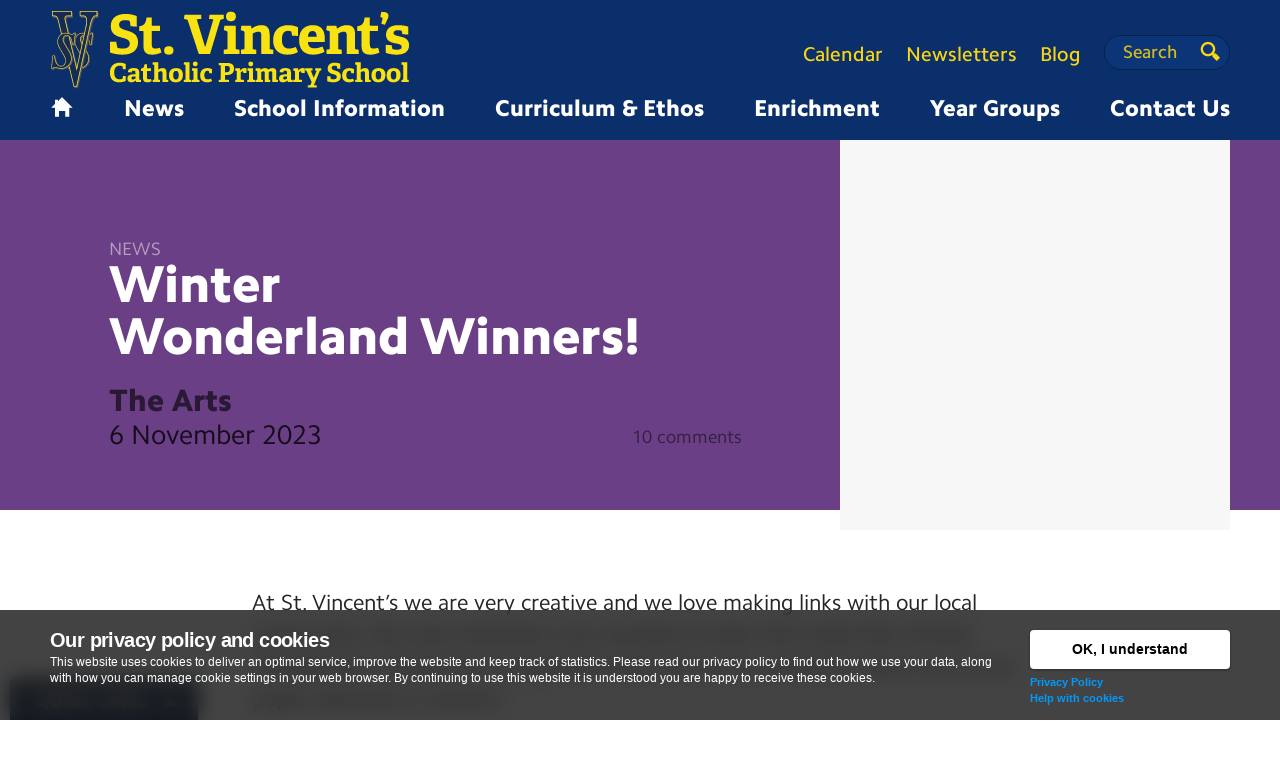

--- FILE ---
content_type: text/html; charset=UTF-8
request_url: https://www.stvincentsprimary.org.uk/news/winter-wonderland-winners/
body_size: 14403
content:
<!DOCTYPE html>
<html class="no-js mac theme-news" lang="en-US">
<head>

	<meta charset="UTF-8">
	<meta http-equiv="X-UA-Compatible" content="IE=edge">
	<meta name="viewport" content="width=device-width,initial-scale=1">
	
	<title>Winter Wonderland Winners! - St Vincent&#039;s Catholic Primary School</title>

	<!-- CSS -->
	<link rel="stylesheet" href="https://www.stvincentsprimary.org.uk/wp-content/themes/almamaterv2/assets/css/core--20230519.css" />
	<link rel="stylesheet" href="https://www.stvincentsprimary.org.uk/wp-content/themes/almamaterv2/assets/css/fancybox.css" />

	<!-- WP -->
	<meta name='robots' content='index, follow, max-image-preview:large, max-snippet:-1, max-video-preview:-1' />

	<!-- This site is optimized with the Yoast SEO plugin v19.7.1 - https://yoast.com/wordpress/plugins/seo/ -->
	<link rel="canonical" href="https://www.stvincentsprimary.org.uk/news/winter-wonderland-winners/" />
	<meta property="og:locale" content="en_US" />
	<meta property="og:type" content="article" />
	<meta property="og:title" content="Winter Wonderland Winners! - St Vincent&#039;s Catholic Primary School" />
	<meta property="og:description" content="At St. Vincent&#8217;s we are very creative and we love making links with our local community. We were therefore very excited to enter the Hyde Park Winter Wonderland  School Art Competition-and even more excited to have two of our pupils selected as winners! Congratulations to Chloe who was the Bronze winner in the 4-6 years [&hellip;]" />
	<meta property="og:url" content="https://www.stvincentsprimary.org.uk/news/winter-wonderland-winners/" />
	<meta property="og:site_name" content="St Vincent&#039;s Catholic Primary School" />
	<meta property="article:modified_time" content="2023-12-19T08:09:30+00:00" />
	<meta property="og:image" content="https://www.stvincentsprimary.org.uk/wp-content/uploads/2023/11/HPWW_Website_Hero-Image_Desktop_02_1920x950_low-res.jpg" />
	<meta property="og:image:width" content="1800" />
	<meta property="og:image:height" content="891" />
	<meta property="og:image:type" content="image/jpeg" />
	<meta name="twitter:card" content="summary" />
	<script type="application/ld+json" class="yoast-schema-graph">{"@context":"https://schema.org","@graph":[{"@type":"WebPage","@id":"https://www.stvincentsprimary.org.uk/news/winter-wonderland-winners/","url":"https://www.stvincentsprimary.org.uk/news/winter-wonderland-winners/","name":"Winter Wonderland Winners! - St Vincent&#039;s Catholic Primary School","isPartOf":{"@id":"https://www.stvincentsprimary.org.uk/#website"},"primaryImageOfPage":{"@id":"https://www.stvincentsprimary.org.uk/news/winter-wonderland-winners/#primaryimage"},"image":{"@id":"https://www.stvincentsprimary.org.uk/news/winter-wonderland-winners/#primaryimage"},"thumbnailUrl":"https://www.stvincentsprimary.org.uk/wp-content/uploads/2023/11/HPWW_Website_Hero-Image_Desktop_02_1920x950_low-res.jpg","datePublished":"2023-11-06T19:18:53+00:00","dateModified":"2023-12-19T08:09:30+00:00","breadcrumb":{"@id":"https://www.stvincentsprimary.org.uk/news/winter-wonderland-winners/#breadcrumb"},"inLanguage":"en-US","potentialAction":[{"@type":"ReadAction","target":["https://www.stvincentsprimary.org.uk/news/winter-wonderland-winners/"]}]},{"@type":"ImageObject","inLanguage":"en-US","@id":"https://www.stvincentsprimary.org.uk/news/winter-wonderland-winners/#primaryimage","url":"https://www.stvincentsprimary.org.uk/wp-content/uploads/2023/11/HPWW_Website_Hero-Image_Desktop_02_1920x950_low-res.jpg","contentUrl":"https://www.stvincentsprimary.org.uk/wp-content/uploads/2023/11/HPWW_Website_Hero-Image_Desktop_02_1920x950_low-res.jpg","width":1800,"height":891},{"@type":"BreadcrumbList","@id":"https://www.stvincentsprimary.org.uk/news/winter-wonderland-winners/#breadcrumb","itemListElement":[{"@type":"ListItem","position":1,"name":"Home","item":"https://www.stvincentsprimary.org.uk/"},{"@type":"ListItem","position":2,"name":"News","item":"https://www.stvincentsprimary.org.uk/news/"},{"@type":"ListItem","position":3,"name":"Winter Wonderland Winners!"}]},{"@type":"WebSite","@id":"https://www.stvincentsprimary.org.uk/#website","url":"https://www.stvincentsprimary.org.uk/","name":"St Vincent&#039;s Catholic Primary School","description":"","potentialAction":[{"@type":"SearchAction","target":{"@type":"EntryPoint","urlTemplate":"https://www.stvincentsprimary.org.uk/?s={search_term_string}"},"query-input":"required name=search_term_string"}],"inLanguage":"en-US"}]}</script>
	<!-- / Yoast SEO plugin. -->


<link rel="alternate" type="application/rss+xml" title="St Vincent&#039;s Catholic Primary School &raquo; Winter Wonderland Winners! Comments Feed" href="https://www.stvincentsprimary.org.uk/news/winter-wonderland-winners/feed/" />
<link rel="alternate" title="oEmbed (JSON)" type="application/json+oembed" href="https://www.stvincentsprimary.org.uk/wp-json/oembed/1.0/embed?url=https%3A%2F%2Fwww.stvincentsprimary.org.uk%2Fnews%2Fwinter-wonderland-winners%2F" />
<link rel="alternate" title="oEmbed (XML)" type="text/xml+oembed" href="https://www.stvincentsprimary.org.uk/wp-json/oembed/1.0/embed?url=https%3A%2F%2Fwww.stvincentsprimary.org.uk%2Fnews%2Fwinter-wonderland-winners%2F&#038;format=xml" />
<style id='wp-img-auto-sizes-contain-inline-css' type='text/css'>
img:is([sizes=auto i],[sizes^="auto," i]){contain-intrinsic-size:3000px 1500px}
/*# sourceURL=wp-img-auto-sizes-contain-inline-css */
</style>
<style id='wp-emoji-styles-inline-css' type='text/css'>

	img.wp-smiley, img.emoji {
		display: inline !important;
		border: none !important;
		box-shadow: none !important;
		height: 1em !important;
		width: 1em !important;
		margin: 0 0.07em !important;
		vertical-align: -0.1em !important;
		background: none !important;
		padding: 0 !important;
	}
/*# sourceURL=wp-emoji-styles-inline-css */
</style>
<style id='wp-block-library-inline-css' type='text/css'>
:root{--wp-block-synced-color:#7a00df;--wp-block-synced-color--rgb:122,0,223;--wp-bound-block-color:var(--wp-block-synced-color);--wp-editor-canvas-background:#ddd;--wp-admin-theme-color:#007cba;--wp-admin-theme-color--rgb:0,124,186;--wp-admin-theme-color-darker-10:#006ba1;--wp-admin-theme-color-darker-10--rgb:0,107,160.5;--wp-admin-theme-color-darker-20:#005a87;--wp-admin-theme-color-darker-20--rgb:0,90,135;--wp-admin-border-width-focus:2px}@media (min-resolution:192dpi){:root{--wp-admin-border-width-focus:1.5px}}.wp-element-button{cursor:pointer}:root .has-very-light-gray-background-color{background-color:#eee}:root .has-very-dark-gray-background-color{background-color:#313131}:root .has-very-light-gray-color{color:#eee}:root .has-very-dark-gray-color{color:#313131}:root .has-vivid-green-cyan-to-vivid-cyan-blue-gradient-background{background:linear-gradient(135deg,#00d084,#0693e3)}:root .has-purple-crush-gradient-background{background:linear-gradient(135deg,#34e2e4,#4721fb 50%,#ab1dfe)}:root .has-hazy-dawn-gradient-background{background:linear-gradient(135deg,#faaca8,#dad0ec)}:root .has-subdued-olive-gradient-background{background:linear-gradient(135deg,#fafae1,#67a671)}:root .has-atomic-cream-gradient-background{background:linear-gradient(135deg,#fdd79a,#004a59)}:root .has-nightshade-gradient-background{background:linear-gradient(135deg,#330968,#31cdcf)}:root .has-midnight-gradient-background{background:linear-gradient(135deg,#020381,#2874fc)}:root{--wp--preset--font-size--normal:16px;--wp--preset--font-size--huge:42px}.has-regular-font-size{font-size:1em}.has-larger-font-size{font-size:2.625em}.has-normal-font-size{font-size:var(--wp--preset--font-size--normal)}.has-huge-font-size{font-size:var(--wp--preset--font-size--huge)}.has-text-align-center{text-align:center}.has-text-align-left{text-align:left}.has-text-align-right{text-align:right}.has-fit-text{white-space:nowrap!important}#end-resizable-editor-section{display:none}.aligncenter{clear:both}.items-justified-left{justify-content:flex-start}.items-justified-center{justify-content:center}.items-justified-right{justify-content:flex-end}.items-justified-space-between{justify-content:space-between}.screen-reader-text{border:0;clip-path:inset(50%);height:1px;margin:-1px;overflow:hidden;padding:0;position:absolute;width:1px;word-wrap:normal!important}.screen-reader-text:focus{background-color:#ddd;clip-path:none;color:#444;display:block;font-size:1em;height:auto;left:5px;line-height:normal;padding:15px 23px 14px;text-decoration:none;top:5px;width:auto;z-index:100000}html :where(.has-border-color){border-style:solid}html :where([style*=border-top-color]){border-top-style:solid}html :where([style*=border-right-color]){border-right-style:solid}html :where([style*=border-bottom-color]){border-bottom-style:solid}html :where([style*=border-left-color]){border-left-style:solid}html :where([style*=border-width]){border-style:solid}html :where([style*=border-top-width]){border-top-style:solid}html :where([style*=border-right-width]){border-right-style:solid}html :where([style*=border-bottom-width]){border-bottom-style:solid}html :where([style*=border-left-width]){border-left-style:solid}html :where(img[class*=wp-image-]){height:auto;max-width:100%}:where(figure){margin:0 0 1em}html :where(.is-position-sticky){--wp-admin--admin-bar--position-offset:var(--wp-admin--admin-bar--height,0px)}@media screen and (max-width:600px){html :where(.is-position-sticky){--wp-admin--admin-bar--position-offset:0px}}

/*# sourceURL=wp-block-library-inline-css */
</style><style id='global-styles-inline-css' type='text/css'>
:root{--wp--preset--aspect-ratio--square: 1;--wp--preset--aspect-ratio--4-3: 4/3;--wp--preset--aspect-ratio--3-4: 3/4;--wp--preset--aspect-ratio--3-2: 3/2;--wp--preset--aspect-ratio--2-3: 2/3;--wp--preset--aspect-ratio--16-9: 16/9;--wp--preset--aspect-ratio--9-16: 9/16;--wp--preset--color--black: #000000;--wp--preset--color--cyan-bluish-gray: #abb8c3;--wp--preset--color--white: #ffffff;--wp--preset--color--pale-pink: #f78da7;--wp--preset--color--vivid-red: #cf2e2e;--wp--preset--color--luminous-vivid-orange: #ff6900;--wp--preset--color--luminous-vivid-amber: #fcb900;--wp--preset--color--light-green-cyan: #7bdcb5;--wp--preset--color--vivid-green-cyan: #00d084;--wp--preset--color--pale-cyan-blue: #8ed1fc;--wp--preset--color--vivid-cyan-blue: #0693e3;--wp--preset--color--vivid-purple: #9b51e0;--wp--preset--gradient--vivid-cyan-blue-to-vivid-purple: linear-gradient(135deg,rgb(6,147,227) 0%,rgb(155,81,224) 100%);--wp--preset--gradient--light-green-cyan-to-vivid-green-cyan: linear-gradient(135deg,rgb(122,220,180) 0%,rgb(0,208,130) 100%);--wp--preset--gradient--luminous-vivid-amber-to-luminous-vivid-orange: linear-gradient(135deg,rgb(252,185,0) 0%,rgb(255,105,0) 100%);--wp--preset--gradient--luminous-vivid-orange-to-vivid-red: linear-gradient(135deg,rgb(255,105,0) 0%,rgb(207,46,46) 100%);--wp--preset--gradient--very-light-gray-to-cyan-bluish-gray: linear-gradient(135deg,rgb(238,238,238) 0%,rgb(169,184,195) 100%);--wp--preset--gradient--cool-to-warm-spectrum: linear-gradient(135deg,rgb(74,234,220) 0%,rgb(151,120,209) 20%,rgb(207,42,186) 40%,rgb(238,44,130) 60%,rgb(251,105,98) 80%,rgb(254,248,76) 100%);--wp--preset--gradient--blush-light-purple: linear-gradient(135deg,rgb(255,206,236) 0%,rgb(152,150,240) 100%);--wp--preset--gradient--blush-bordeaux: linear-gradient(135deg,rgb(254,205,165) 0%,rgb(254,45,45) 50%,rgb(107,0,62) 100%);--wp--preset--gradient--luminous-dusk: linear-gradient(135deg,rgb(255,203,112) 0%,rgb(199,81,192) 50%,rgb(65,88,208) 100%);--wp--preset--gradient--pale-ocean: linear-gradient(135deg,rgb(255,245,203) 0%,rgb(182,227,212) 50%,rgb(51,167,181) 100%);--wp--preset--gradient--electric-grass: linear-gradient(135deg,rgb(202,248,128) 0%,rgb(113,206,126) 100%);--wp--preset--gradient--midnight: linear-gradient(135deg,rgb(2,3,129) 0%,rgb(40,116,252) 100%);--wp--preset--font-size--small: 13px;--wp--preset--font-size--medium: 20px;--wp--preset--font-size--large: 36px;--wp--preset--font-size--x-large: 42px;--wp--preset--spacing--20: 0.44rem;--wp--preset--spacing--30: 0.67rem;--wp--preset--spacing--40: 1rem;--wp--preset--spacing--50: 1.5rem;--wp--preset--spacing--60: 2.25rem;--wp--preset--spacing--70: 3.38rem;--wp--preset--spacing--80: 5.06rem;--wp--preset--shadow--natural: 6px 6px 9px rgba(0, 0, 0, 0.2);--wp--preset--shadow--deep: 12px 12px 50px rgba(0, 0, 0, 0.4);--wp--preset--shadow--sharp: 6px 6px 0px rgba(0, 0, 0, 0.2);--wp--preset--shadow--outlined: 6px 6px 0px -3px rgb(255, 255, 255), 6px 6px rgb(0, 0, 0);--wp--preset--shadow--crisp: 6px 6px 0px rgb(0, 0, 0);}:where(.is-layout-flex){gap: 0.5em;}:where(.is-layout-grid){gap: 0.5em;}body .is-layout-flex{display: flex;}.is-layout-flex{flex-wrap: wrap;align-items: center;}.is-layout-flex > :is(*, div){margin: 0;}body .is-layout-grid{display: grid;}.is-layout-grid > :is(*, div){margin: 0;}:where(.wp-block-columns.is-layout-flex){gap: 2em;}:where(.wp-block-columns.is-layout-grid){gap: 2em;}:where(.wp-block-post-template.is-layout-flex){gap: 1.25em;}:where(.wp-block-post-template.is-layout-grid){gap: 1.25em;}.has-black-color{color: var(--wp--preset--color--black) !important;}.has-cyan-bluish-gray-color{color: var(--wp--preset--color--cyan-bluish-gray) !important;}.has-white-color{color: var(--wp--preset--color--white) !important;}.has-pale-pink-color{color: var(--wp--preset--color--pale-pink) !important;}.has-vivid-red-color{color: var(--wp--preset--color--vivid-red) !important;}.has-luminous-vivid-orange-color{color: var(--wp--preset--color--luminous-vivid-orange) !important;}.has-luminous-vivid-amber-color{color: var(--wp--preset--color--luminous-vivid-amber) !important;}.has-light-green-cyan-color{color: var(--wp--preset--color--light-green-cyan) !important;}.has-vivid-green-cyan-color{color: var(--wp--preset--color--vivid-green-cyan) !important;}.has-pale-cyan-blue-color{color: var(--wp--preset--color--pale-cyan-blue) !important;}.has-vivid-cyan-blue-color{color: var(--wp--preset--color--vivid-cyan-blue) !important;}.has-vivid-purple-color{color: var(--wp--preset--color--vivid-purple) !important;}.has-black-background-color{background-color: var(--wp--preset--color--black) !important;}.has-cyan-bluish-gray-background-color{background-color: var(--wp--preset--color--cyan-bluish-gray) !important;}.has-white-background-color{background-color: var(--wp--preset--color--white) !important;}.has-pale-pink-background-color{background-color: var(--wp--preset--color--pale-pink) !important;}.has-vivid-red-background-color{background-color: var(--wp--preset--color--vivid-red) !important;}.has-luminous-vivid-orange-background-color{background-color: var(--wp--preset--color--luminous-vivid-orange) !important;}.has-luminous-vivid-amber-background-color{background-color: var(--wp--preset--color--luminous-vivid-amber) !important;}.has-light-green-cyan-background-color{background-color: var(--wp--preset--color--light-green-cyan) !important;}.has-vivid-green-cyan-background-color{background-color: var(--wp--preset--color--vivid-green-cyan) !important;}.has-pale-cyan-blue-background-color{background-color: var(--wp--preset--color--pale-cyan-blue) !important;}.has-vivid-cyan-blue-background-color{background-color: var(--wp--preset--color--vivid-cyan-blue) !important;}.has-vivid-purple-background-color{background-color: var(--wp--preset--color--vivid-purple) !important;}.has-black-border-color{border-color: var(--wp--preset--color--black) !important;}.has-cyan-bluish-gray-border-color{border-color: var(--wp--preset--color--cyan-bluish-gray) !important;}.has-white-border-color{border-color: var(--wp--preset--color--white) !important;}.has-pale-pink-border-color{border-color: var(--wp--preset--color--pale-pink) !important;}.has-vivid-red-border-color{border-color: var(--wp--preset--color--vivid-red) !important;}.has-luminous-vivid-orange-border-color{border-color: var(--wp--preset--color--luminous-vivid-orange) !important;}.has-luminous-vivid-amber-border-color{border-color: var(--wp--preset--color--luminous-vivid-amber) !important;}.has-light-green-cyan-border-color{border-color: var(--wp--preset--color--light-green-cyan) !important;}.has-vivid-green-cyan-border-color{border-color: var(--wp--preset--color--vivid-green-cyan) !important;}.has-pale-cyan-blue-border-color{border-color: var(--wp--preset--color--pale-cyan-blue) !important;}.has-vivid-cyan-blue-border-color{border-color: var(--wp--preset--color--vivid-cyan-blue) !important;}.has-vivid-purple-border-color{border-color: var(--wp--preset--color--vivid-purple) !important;}.has-vivid-cyan-blue-to-vivid-purple-gradient-background{background: var(--wp--preset--gradient--vivid-cyan-blue-to-vivid-purple) !important;}.has-light-green-cyan-to-vivid-green-cyan-gradient-background{background: var(--wp--preset--gradient--light-green-cyan-to-vivid-green-cyan) !important;}.has-luminous-vivid-amber-to-luminous-vivid-orange-gradient-background{background: var(--wp--preset--gradient--luminous-vivid-amber-to-luminous-vivid-orange) !important;}.has-luminous-vivid-orange-to-vivid-red-gradient-background{background: var(--wp--preset--gradient--luminous-vivid-orange-to-vivid-red) !important;}.has-very-light-gray-to-cyan-bluish-gray-gradient-background{background: var(--wp--preset--gradient--very-light-gray-to-cyan-bluish-gray) !important;}.has-cool-to-warm-spectrum-gradient-background{background: var(--wp--preset--gradient--cool-to-warm-spectrum) !important;}.has-blush-light-purple-gradient-background{background: var(--wp--preset--gradient--blush-light-purple) !important;}.has-blush-bordeaux-gradient-background{background: var(--wp--preset--gradient--blush-bordeaux) !important;}.has-luminous-dusk-gradient-background{background: var(--wp--preset--gradient--luminous-dusk) !important;}.has-pale-ocean-gradient-background{background: var(--wp--preset--gradient--pale-ocean) !important;}.has-electric-grass-gradient-background{background: var(--wp--preset--gradient--electric-grass) !important;}.has-midnight-gradient-background{background: var(--wp--preset--gradient--midnight) !important;}.has-small-font-size{font-size: var(--wp--preset--font-size--small) !important;}.has-medium-font-size{font-size: var(--wp--preset--font-size--medium) !important;}.has-large-font-size{font-size: var(--wp--preset--font-size--large) !important;}.has-x-large-font-size{font-size: var(--wp--preset--font-size--x-large) !important;}
/*# sourceURL=global-styles-inline-css */
</style>

<style id='classic-theme-styles-inline-css' type='text/css'>
/*! This file is auto-generated */
.wp-block-button__link{color:#fff;background-color:#32373c;border-radius:9999px;box-shadow:none;text-decoration:none;padding:calc(.667em + 2px) calc(1.333em + 2px);font-size:1.125em}.wp-block-file__button{background:#32373c;color:#fff;text-decoration:none}
/*# sourceURL=/wp-includes/css/classic-themes.min.css */
</style>
<link rel='stylesheet' id='custom_css__stncl_calendar_fullcalendar-css' href='https://www.stvincentsprimary.org.uk/wp-content/plugins/stncl-calendar/assets/js/libs/fullcalendar/fullcalendar.min.css?ver=6.9' type='text/css' media='all' />
<link rel='stylesheet' id='custom_css__stncl_calendar_fullcalendar_print-css' href='https://www.stvincentsprimary.org.uk/wp-content/plugins/stncl-calendar/assets/js/libs/fullcalendar/fullcalendar.print.min.css?ver=6.9' type='text/css' media='print' />
<link rel='stylesheet' id='custom_css__stncl_calendar_core_public-css' href='https://www.stvincentsprimary.org.uk/wp-content/plugins/stncl-calendar/assets/css/core--public.css?ver=6.9' type='text/css' media='all' />
<link rel='stylesheet' id='style-name-css' href='https://www.stvincentsprimary.org.uk/wp-content/plugins/stncl-secure-media-library/assets/css/core.css?ver=6.9' type='text/css' media='all' />
<script type="text/javascript" src="https://www.stvincentsprimary.org.uk/wp-includes/js/jquery/jquery.min.js?ver=3.7.1" id="jquery-core-js"></script>
<script type="text/javascript" src="https://www.stvincentsprimary.org.uk/wp-includes/js/jquery/jquery-migrate.min.js?ver=3.4.1" id="jquery-migrate-js"></script>
<script type="text/javascript" src="https://www.stvincentsprimary.org.uk/wp-content/plugins/stncl-alerts-prompt/assets/js/libs/js.cookie.js?ver=6.9" id="custom_js__stncl_alert-js"></script>
<script type="text/javascript" src="https://www.stvincentsprimary.org.uk/wp-content/plugins/stncl-calendar/assets/js/libs/fullcalendar/libs/moment.min.js?ver=6.9" id="custom_js__stncl_calendar_moment-js"></script>
<script type="text/javascript" src="https://www.stvincentsprimary.org.uk/wp-content/plugins/stncl-calendar/assets/js/libs/fullcalendar/fullcalendar.min.js?ver=6.9" id="custom_js__stncl_calendar_fullcalendar-js"></script>
<script type="text/javascript" src="https://www.stvincentsprimary.org.uk/wp-content/plugins/stncl-calendar/assets/js/scripts--public.js?ver=6.9" id="custom_js__stncl_calendar_scripts_public-js"></script>
<script type="text/javascript" src="https://www.stvincentsprimary.org.uk/wp-content/plugins/stncl-cookies-prompt/assets/js/js.cookie.js?ver=6.9" id="custom_js__stncl_cookiesprompt_cookies_js-js"></script>
<link rel="https://api.w.org/" href="https://www.stvincentsprimary.org.uk/wp-json/" /><link rel='shortlink' href='https://www.stvincentsprimary.org.uk/?p=71769' />
		<style type="text/css">
			#alert-popup{display:none;position:fixed;align-items:center;justify-content:center;top:0;left:0;right:0;bottom:0;padding:6vw;background:rgba(0,0,0,.65);-webkit-backdrop-filter:blur(10px) saturate(0.5);backdrop-filter:blur(10px) saturate(0.5);z-index:99999}.alert-popup__card{position:relative;display:flex;flex-direction:row;padding:3vw 4vw;max-width:50em;background:#fff;border:5px solid #f44336;border-radius:.5em;box-shadow:0 10px 15px rgba(0,0,0,.3)}.alert-popup__img{display:flex;align-items:center;justify-content:center;margin-right:4vw;min-width:200px}.alert-popup__content{color:#666}.alert-popup__heading{color:#333}.alert-popup__content p{margin-bottom:1.5em}.alert-popup__more{font-size:.8em}#alert-popup__close{position:absolute;top:1em;right:1em;width:25px}#alert-popup__close:active,#alert-popup__close:focus,#alert-popup__close:hover{transform:scale(1.15)}#alert-popup__close svg{max-width:100%;height:auto;fill:#444;vertical-align:top}@media (max-width:740px){.alert-popup__card{font-size:.8em}#alert-popup__close{width:18px}.alert-popup__img{display:none}}#alert-banner{position:relative;padding:.95em 5em .95em 1em;width:100%;color:#fff;line-height:1;background:#f44336;z-index:100}#alert-banner__close{position:absolute;top:.75em;right:1em;width:24px;color:#fff;line-height:1}#alert-banner__close:active,#alert-banner__close:focus,#alert-banner__close:hover{transform:scale(1.15)}#alert-banner__close svg{max-width:100%;height:auto;fill:#fff;vertical-align:top}.alert-banner__title{display:inline-block;margin-right:1em;font-weight:700}.alert-banner__message{display:inline;margin-right:1em;font-size:.9em}.alert-banner__read-more{display:inline-block;font-size:.9em;color:#fff;text-decoration:underline}.alert-banner__read-more:active,.alert-banner__read-more:focus,.alert-banner__read-more:hover{color:#fff;text-decoration:none} .image-only .alert-popup__card{padding:0;} .image-only .alert-popup__img{margin-right: 0;}
				@media (max-width:740px){.image-only .alert-popup__img{display:block}}

					</style>
						
					
			<style type="text/css">
				#cookies-prompt,#cookies-prompt h2{font-family:Arial,sans-serif;color:#fff}#cookies-prompt{position:fixed;bottom:0;left:0;width:100%;z-index:9999;padding:20px 0;min-height:110px;font-size:12px;background:rgba(20,20,20,0.8);-webkit-backdrop-filter:blur(10px) saturate(0.5);backdrop-filter:blur(10px) saturate(0.5);}.cookies-prompt--inner{position:relative}#cookies-prompt h2{margin:0 0 .2em;font-size:20px;letter-spacing:-.03em}#cookies-prompt p{line-height:1.35}#cookies-prompt .prompt-content{margin-bottom:1em}#cookies-prompt .prompt-actions{font-size:11px;text-align:left}#cookies-prompt .prompt-actions a{font-weight:700;color:#0399fb}#cookies-prompt button{margin-bottom:5px;padding:7px 15px;width:100%;font-size:14px;font-weight:700;color:#000;background:#fff;border:2px solid #fff;border-radius:4px;box-shadow:0 1px 3px rgba(0,0,0,.4);cursor:pointer}#cookies-prompt button:hover{border:2px solid #5bbeff}#cookies-prompt button:active,#cookies-prompt button:focus{background:#bae3ff;border:2px solid #5bbeff}@media (min-width:740px){#cookies-prompt .prompt-content{margin-bottom:0;margin-right:230px}#cookies-prompt .prompt-actions{position:absolute;top:0;right:0;width:200px}}
			</style>

			<script type="text/javascript">
			jQuery().ready(function(o){void 0===Cookies.get("cookies_policy")&&o("body").prepend('<div id="cookies-prompt"><div class="layout-page"><div class="cookies-prompt--inner"><div class="prompt-content"><h2>Our privacy policy and cookies</h2><p>This website uses cookies to deliver an optimal service, improve the website and keep track of statistics. Please read our privacy policy to find out how we use your data, along with how you can manage cookie settings in your web browser. By continuing to use this website it is understood you are happy to receive these cookies.</p></div><div class="prompt-actions"><button id="action__cookies-prompt--ok">OK, I understand</button><br /><a href="/privacy-policy">Privacy Policy</a><br /><a href="/privacy-policy#cookies">Help with cookies</a><br /></div></div></div></div>'),o("#action__cookies-prompt--ok").on("click",function(i){i.preventDefault(),o(this).blur(),Cookies.set("cookies_policy","ok",{expires:365}),o("#cookies-prompt").remove()})});
			</script>

				<link rel="stylesheet" href="https://www.stvincentsprimary.org.uk/wp-content/plugins/stncl-form-gdpr/updates.css" />
			<script type="text/javascript">
			var wpApiSettings = { 	
									"root": "https://www.stvincentsprimary.org.uk/wp-admin/admin-ajax.php", 
									"token": "11afeefe82",
									"psid" : "bf8702cd-f9f2-4726-82c6-9065a5430f50"
								};
		</script>
		
	<!-- Javascript -->
	<script src="https://www.stvincentsprimary.org.uk/wp-content/themes/almamaterv2/assets/js/libs/modernizr-custom.js"></script>

		<!-- Global site tag (gtag.js) - Google Analytics -->
	<script async src="https://www.googletagmanager.com/gtag/js?id=UA-68789539-1"></script>
	<script>
	  window.dataLayer = window.dataLayer || [];
	  function gtag(){dataLayer.push(arguments);}
	  gtag('js', new Date());

	  gtag('config', 'UA-68789539-1');
	</script>
	</head>

<body id="almamater-winter-wonderland-winners" class="wp-singular news-template-default single single-news postid-71769 wp-theme-almamaterv2 preload theme-the-arts article">	

	
	<header role="banner">
		<div class="s-header layout-page">

			<button class="nav-toggle lines-button arrow arrow-left" type="button" role="button" aria-label="Toggle Navigation">
				<span class="lines"></span>
			</button>


			<div class="logo-landscape">
				<a class="logo" href="https://www.stvincentsprimary.org.uk/" rel="home">
					<img width="700" src="https://www.stvincentsprimary.org.uk/wp-content/themes/almamaterv2/assets/img/logo.svg" alt="St Vincent&#039;s Catholic Primary School" />
				</a>
			</div>


			<div class="nav-container">

				<nav role="navigation" class="navbar-primary">
					<ul id="menu-primary" class="menu sf-menu"><li id="nav-primary-home" class="menu-item menu-item-type-post_type menu-item-object-page menu-item-home menu-item-73"><a href="https://www.stvincentsprimary.org.uk/"><span>Home</span></a></li>
<li id="nav-primary-news" class="menu-item menu-item-type-custom menu-item-object-custom menu-item-79"><a href="http://www.stvincentsprimary.org.uk/news/"><span>News</span></a></li>
<li id="nav-primary-school-information" class="menu-item menu-item-type-post_type menu-item-object-page menu-item-74"><a href="https://www.stvincentsprimary.org.uk/school-info/"><span>School Information</span></a></li>
<li id="nav-primary-curriculum-ethos" class="menu-item menu-item-type-post_type menu-item-object-page menu-item-76"><a href="https://www.stvincentsprimary.org.uk/curriculum-and-ethos/"><span>Curriculum &#038; Ethos</span></a></li>
<li id="nav-primary-enrichment" class="menu-item menu-item-type-post_type menu-item-object-page menu-item-506"><a href="https://www.stvincentsprimary.org.uk/enrichment/"><span>Enrichment</span></a></li>
<li id="nav-primary-year-groups" class="menu-item menu-item-type-post_type menu-item-object-page menu-item-75"><a href="https://www.stvincentsprimary.org.uk/year-groups/"><span>Year Groups</span></a></li>
<li id="nav-primary-contact-us" class="menu-item menu-item-type-post_type menu-item-object-page menu-item-78"><a href="https://www.stvincentsprimary.org.uk/contact-us/"><span>Contact Us</span></a></li>
</ul>				</nav>

				<nav role="navigation" class="navbar-secondary">

					<ul id="menu-secondary" class="menu"><li id="nav-secondary-calendar" class="menu-item menu-item-type-post_type menu-item-object-page menu-item-82"><a href="https://www.stvincentsprimary.org.uk/calendar/"><span>Calendar</span></a></li>
<li id="nav-secondary-newsletters" class="menu-item menu-item-type-post_type menu-item-object-page menu-item-227"><a href="https://www.stvincentsprimary.org.uk/school-info/newsletters/"><span>Newsletters</span></a></li>
<li id="nav-secondary-blog" class="menu-item menu-item-type-custom menu-item-object-custom menu-item-102"><a href="http://www.stvincentsprimary.org.uk/blog/"><span>Blog</span></a></li>
</ul>
					<section class="navbar-search">
						<h3 class="visuallyhidden">Search</h3>
						
	<form method="get" id="searchform" action="https://www.stvincentsprimary.org.uk/">
		<label for="s" class="assistive-text visuallyhidden">Search</label>
		<input type="text" class="search" name="s" id="s" placeholder="Search" />
		<button type="submit" class="submit" name="submit" id="searchsubmit">
			<span aria-hidden="true" data-icon="&#xe000;"></span>
			<span class="visuallyhidden">Search</span>
		</button>
	</form>
					</section>
				</nav>


			</div><!-- .nav-container -->

			
		</div><!-- .s-header -->
	</header>




	
			
		
	<div class="hero hero--single">
		<div class="layout-page layout-page--relative">

			<div class="hero__content">
				<div class="hero__post-type">News</div>

				<h1 class="hero__title"><span>Winter Wonderland<small class="nbsp">&nbsp;</small>Winners!</span></h1>

				<div class="year-group">The Arts</div>
				<time class="hero__date" datetime="2023-11-06">6 November 2023</time>

				<p class="comments-skip-to"><a href="#comments">10 comments</a></p>			</div>


			<div class="hero__featured-image pseudo-image" 
				style="background-image: url(https://www.stvincentsprimary.org.uk/wp-content/uploads/2023/11/HPWW_Website_Hero-Image_Desktop_02_1920x950_low-res-800x800.jpg);"></div>

			
		</div>
	</div>



	<div id="main-content" role="main">
		<div class="layout-page">
			
			<div class="row">
				<div class="col-xs-12 col-md-8 col-md-offset-2">

					
					<article id="post-71769" class="post-71769 news type-news status-publish has-post-thumbnail hentry stncl_topic-the-arts tx_news_subject-art the-arts art article">


						

						

						

						

						<div class="entry-content nbh-content">
							<p>At St. Vincent&#8217;s we are very creative and we love making links with our local community. We were therefore very excited to enter the Hyde Park Winter Wonderland  School Art Competition-and even more excited to have two of our pupils selected as winners!</p>
<p><a href="https://www.stvincentsprimary.org.uk/wp-content/uploads/2023/11/4-6-Bronze.jpg"><img fetchpriority="high" decoding="async" class="size-medium wp-image-71766 aligncenter" src="https://www.stvincentsprimary.org.uk/wp-content/uploads/2023/11/4-6-Bronze-300x192.jpg" alt="" width="300" height="192" srcset="https://www.stvincentsprimary.org.uk/wp-content/uploads/2023/11/4-6-Bronze-300x192.jpg 300w, https://www.stvincentsprimary.org.uk/wp-content/uploads/2023/11/4-6-Bronze-1024x656.jpg 1024w, https://www.stvincentsprimary.org.uk/wp-content/uploads/2023/11/4-6-Bronze-768x492.jpg 768w, https://www.stvincentsprimary.org.uk/wp-content/uploads/2023/11/4-6-Bronze-1536x984.jpg 1536w, https://www.stvincentsprimary.org.uk/wp-content/uploads/2023/11/4-6-Bronze.jpg 1800w" sizes="(max-width: 300px) 100vw, 300px" /></a></p>
<p>Congratulations to Chloe who was the Bronze winner in the 4-6 years category. The judges, Loyd Grossman and representatives from The Royal Parks and Hyde Park Winter Wonderland chose Chloe’s artwork as a winner due to the use of colour, and featuring our Giant Wheel and Rollercoasters.</p>
<p><a href="https://www.stvincentsprimary.org.uk/wp-content/uploads/2023/11/7-9-silver.jpg"><img decoding="async" class="size-medium wp-image-71767 aligncenter" src="https://www.stvincentsprimary.org.uk/wp-content/uploads/2023/11/7-9-silver-300x190.jpg" alt="" width="300" height="190" srcset="https://www.stvincentsprimary.org.uk/wp-content/uploads/2023/11/7-9-silver-300x190.jpg 300w, https://www.stvincentsprimary.org.uk/wp-content/uploads/2023/11/7-9-silver-1024x649.jpg 1024w, https://www.stvincentsprimary.org.uk/wp-content/uploads/2023/11/7-9-silver-768x486.jpg 768w, https://www.stvincentsprimary.org.uk/wp-content/uploads/2023/11/7-9-silver-1536x973.jpg 1536w, https://www.stvincentsprimary.org.uk/wp-content/uploads/2023/11/7-9-silver.jpg 1800w" sizes="(max-width: 300px) 100vw, 300px" /></a></p>
<p>Congratulations to A who was the silver place winner in the 7-9 years category. The judges, Loyd Grossman and representatives from The Royal Parks and Hyde Park Winter Wonderland chose A’s artwork as a winner due to the creativity and imagination of using penguins!</p>
<p><a href="https://www.stvincentsprimary.org.uk/wp-content/uploads/2023/12/IMG-20231218-WA0016.jpg"><img decoding="async" class="size-medium wp-image-74017 aligncenter" src="https://www.stvincentsprimary.org.uk/wp-content/uploads/2023/12/IMG-20231218-WA0016-300x279.jpg" alt="" width="300" height="279" srcset="https://www.stvincentsprimary.org.uk/wp-content/uploads/2023/12/IMG-20231218-WA0016-300x279.jpg 300w, https://www.stvincentsprimary.org.uk/wp-content/uploads/2023/12/IMG-20231218-WA0016-1024x952.jpg 1024w, https://www.stvincentsprimary.org.uk/wp-content/uploads/2023/12/IMG-20231218-WA0016-768x714.jpg 768w, https://www.stvincentsprimary.org.uk/wp-content/uploads/2023/12/IMG-20231218-WA0016-1536x1428.jpg 1536w, https://www.stvincentsprimary.org.uk/wp-content/uploads/2023/12/IMG-20231218-WA0016.jpg 1800w" sizes="(max-width: 300px) 100vw, 300px" /></a></p>
<p>&nbsp;</p>
<p>More information can be found <a href="https://hydeparkwinterwonderland.com/blog/school-art-competition-winners/" target="_blank" rel="noopener">here</a>.</p>
<p>If you walk past Winter Wonderland do check the displays as a number of our creative pupils also received &#8216;Honourable Mentions&#8217; . We are so proud of our talented pupils!</p>
<p><a href="https://www.stvincentsprimary.org.uk/wp-content/uploads/2023/12/WW1-e1702555620282.jpg"><img loading="lazy" decoding="async" class="size-medium wp-image-73818 aligncenter" src="https://www.stvincentsprimary.org.uk/wp-content/uploads/2023/12/WW1-e1702555620282-225x300.jpg" alt="" width="225" height="300" srcset="https://www.stvincentsprimary.org.uk/wp-content/uploads/2023/12/WW1-e1702555620282-225x300.jpg 225w, https://www.stvincentsprimary.org.uk/wp-content/uploads/2023/12/WW1-e1702555620282-768x1024.jpg 768w, https://www.stvincentsprimary.org.uk/wp-content/uploads/2023/12/WW1-e1702555620282-1152x1536.jpg 1152w, https://www.stvincentsprimary.org.uk/wp-content/uploads/2023/12/WW1-e1702555620282.jpg 1350w" sizes="auto, (max-width: 225px) 100vw, 225px" /></a></p>
<p><a href="https://www.stvincentsprimary.org.uk/wp-content/uploads/2023/12/WW2-e1702555588402.jpg"><img loading="lazy" decoding="async" class="size-medium wp-image-73819 aligncenter" src="https://www.stvincentsprimary.org.uk/wp-content/uploads/2023/12/WW2-e1702555588402-225x300.jpg" alt="" width="225" height="300" srcset="https://www.stvincentsprimary.org.uk/wp-content/uploads/2023/12/WW2-e1702555588402-225x300.jpg 225w, https://www.stvincentsprimary.org.uk/wp-content/uploads/2023/12/WW2-e1702555588402-768x1024.jpg 768w, https://www.stvincentsprimary.org.uk/wp-content/uploads/2023/12/WW2-e1702555588402-1152x1536.jpg 1152w, https://www.stvincentsprimary.org.uk/wp-content/uploads/2023/12/WW2-e1702555588402.jpg 1350w" sizes="auto, (max-width: 225px) 100vw, 225px" /></a></p>
<p>&nbsp;</p>
						</div>


						
					</article>



					
<div id="comments" class="comments-area">

			<h2 class="comments-title">
			10 comments on &ldquo;<span>Winter Wonderland Winners!</span>&rdquo;		</h2>

		<ol class="comment-list">
						<li class="comment even thread-even depth-1" id="comment-53182">
						<div id="div-comment-53182" class="comment-body">
						<div class="author-wrap">
				<div class="comment-author vcard">
				<img alt='' src='https://secure.gravatar.com/avatar/fb98d44ad7501a959f3f4f4a3f004fe2d9e581ea6207e218c4b02c08a4d75adf?s=74&#038;d=mm&#038;r=g' srcset='https://secure.gravatar.com/avatar/fb98d44ad7501a959f3f4f4a3f004fe2d9e581ea6207e218c4b02c08a4d75adf?s=148&#038;d=mm&#038;r=g 2x' class='avatar avatar-74 photo' height='74' width='74' loading='lazy' decoding='async'/>				<cite class="fn">Charles year3</cite> <span class="says">says:</span>				</div>
		
				<div class="comment-meta commentmetadata"><a href="https://www.stvincentsprimary.org.uk/news/winter-wonderland-winners/#comment-53182">
					7 November 2023 at 8:44 am</a>				</div>
			</div>

			<div class="comment-text"><p>Well done Alexandra. Your art work is super.</p>
</div>

			<div class="reply">
			<a rel="nofollow" class="comment-reply-link" href="#comment-53182" data-commentid="53182" data-postid="71769" data-belowelement="div-comment-53182" data-respondelement="respond" data-replyto="Reply to Charles year3" aria-label="Reply to Charles year3">Reply</a>			</div>
						</div>
							<li class="comment odd alt thread-odd thread-alt depth-1" id="comment-53183">
						<div id="div-comment-53183" class="comment-body">
						<div class="author-wrap">
				<div class="comment-author vcard">
				<img alt='' src='https://secure.gravatar.com/avatar/fb98d44ad7501a959f3f4f4a3f004fe2d9e581ea6207e218c4b02c08a4d75adf?s=74&#038;d=mm&#038;r=g' srcset='https://secure.gravatar.com/avatar/fb98d44ad7501a959f3f4f4a3f004fe2d9e581ea6207e218c4b02c08a4d75adf?s=148&#038;d=mm&#038;r=g 2x' class='avatar avatar-74 photo' height='74' width='74' loading='lazy' decoding='async'/>				<cite class="fn">Sofia m</cite> <span class="says">says:</span>				</div>
		
				<div class="comment-meta commentmetadata"><a href="https://www.stvincentsprimary.org.uk/news/winter-wonderland-winners/#comment-53183">
					7 November 2023 at 8:44 am</a>				</div>
			</div>

			<div class="comment-text"><p>Well done everyone! Your drawings were amazing!</p>
</div>

			<div class="reply">
			<a rel="nofollow" class="comment-reply-link" href="#comment-53183" data-commentid="53183" data-postid="71769" data-belowelement="div-comment-53183" data-respondelement="respond" data-replyto="Reply to Sofia m" aria-label="Reply to Sofia m">Reply</a>			</div>
						</div>
							<li class="comment even thread-even depth-1" id="comment-53184">
						<div id="div-comment-53184" class="comment-body">
						<div class="author-wrap">
				<div class="comment-author vcard">
				<img alt='' src='https://secure.gravatar.com/avatar/fb98d44ad7501a959f3f4f4a3f004fe2d9e581ea6207e218c4b02c08a4d75adf?s=74&#038;d=mm&#038;r=g' srcset='https://secure.gravatar.com/avatar/fb98d44ad7501a959f3f4f4a3f004fe2d9e581ea6207e218c4b02c08a4d75adf?s=148&#038;d=mm&#038;r=g 2x' class='avatar avatar-74 photo' height='74' width='74' loading='lazy' decoding='async'/>				<cite class="fn">Adelaide</cite> <span class="says">says:</span>				</div>
		
				<div class="comment-meta commentmetadata"><a href="https://www.stvincentsprimary.org.uk/news/winter-wonderland-winners/#comment-53184">
					7 November 2023 at 8:45 am</a>				</div>
			</div>

			<div class="comment-text"><p>Well done everyone! But especially the two that won it.</p>
</div>

			<div class="reply">
			<a rel="nofollow" class="comment-reply-link" href="#comment-53184" data-commentid="53184" data-postid="71769" data-belowelement="div-comment-53184" data-respondelement="respond" data-replyto="Reply to Adelaide" aria-label="Reply to Adelaide">Reply</a>			</div>
						</div>
							<li class="comment odd alt thread-odd thread-alt depth-1" id="comment-53185">
						<div id="div-comment-53185" class="comment-body">
						<div class="author-wrap">
				<div class="comment-author vcard">
				<img alt='' src='https://secure.gravatar.com/avatar/fb98d44ad7501a959f3f4f4a3f004fe2d9e581ea6207e218c4b02c08a4d75adf?s=74&#038;d=mm&#038;r=g' srcset='https://secure.gravatar.com/avatar/fb98d44ad7501a959f3f4f4a3f004fe2d9e581ea6207e218c4b02c08a4d75adf?s=148&#038;d=mm&#038;r=g 2x' class='avatar avatar-74 photo' height='74' width='74' loading='lazy' decoding='async'/>				<cite class="fn">Gino</cite> <span class="says">says:</span>				</div>
		
				<div class="comment-meta commentmetadata"><a href="https://www.stvincentsprimary.org.uk/news/winter-wonderland-winners/#comment-53185">
					7 November 2023 at 8:48 am</a>				</div>
			</div>

			<div class="comment-text"><p>Well done  Alexandra  your art work was very good. I hope you have a good time at Winter Wonderland<br />
Good job!</p>
</div>

			<div class="reply">
			<a rel="nofollow" class="comment-reply-link" href="#comment-53185" data-commentid="53185" data-postid="71769" data-belowelement="div-comment-53185" data-respondelement="respond" data-replyto="Reply to Gino" aria-label="Reply to Gino">Reply</a>			</div>
						</div>
							<li class="comment even thread-even depth-1" id="comment-53188">
						<div id="div-comment-53188" class="comment-body">
						<div class="author-wrap">
				<div class="comment-author vcard">
				<img alt='' src='https://secure.gravatar.com/avatar/fb98d44ad7501a959f3f4f4a3f004fe2d9e581ea6207e218c4b02c08a4d75adf?s=74&#038;d=mm&#038;r=g' srcset='https://secure.gravatar.com/avatar/fb98d44ad7501a959f3f4f4a3f004fe2d9e581ea6207e218c4b02c08a4d75adf?s=148&#038;d=mm&#038;r=g 2x' class='avatar avatar-74 photo' height='74' width='74' loading='lazy' decoding='async'/>				<cite class="fn">Aoife y3</cite> <span class="says">says:</span>				</div>
		
				<div class="comment-meta commentmetadata"><a href="https://www.stvincentsprimary.org.uk/news/winter-wonderland-winners/#comment-53188">
					7 November 2023 at 8:49 am</a>				</div>
			</div>

			<div class="comment-text"><p>Well done Alexandra and Chloe, you did great.</p>
</div>

			<div class="reply">
			<a rel="nofollow" class="comment-reply-link" href="#comment-53188" data-commentid="53188" data-postid="71769" data-belowelement="div-comment-53188" data-respondelement="respond" data-replyto="Reply to Aoife y3" aria-label="Reply to Aoife y3">Reply</a>			</div>
						</div>
							<li class="comment odd alt thread-odd thread-alt depth-1" id="comment-53193">
						<div id="div-comment-53193" class="comment-body">
						<div class="author-wrap">
				<div class="comment-author vcard">
				<img alt='' src='https://secure.gravatar.com/avatar/fb98d44ad7501a959f3f4f4a3f004fe2d9e581ea6207e218c4b02c08a4d75adf?s=74&#038;d=mm&#038;r=g' srcset='https://secure.gravatar.com/avatar/fb98d44ad7501a959f3f4f4a3f004fe2d9e581ea6207e218c4b02c08a4d75adf?s=148&#038;d=mm&#038;r=g 2x' class='avatar avatar-74 photo' height='74' width='74' loading='lazy' decoding='async'/>				<cite class="fn">Joseph</cite> <span class="says">says:</span>				</div>
		
				<div class="comment-meta commentmetadata"><a href="https://www.stvincentsprimary.org.uk/news/winter-wonderland-winners/#comment-53193">
					7 November 2023 at 3:34 pm</a>				</div>
			</div>

			<div class="comment-text"><p>Well done Alexandra and Chloe -you did great. I love your art works!</p>
</div>

			<div class="reply">
			<a rel="nofollow" class="comment-reply-link" href="#comment-53193" data-commentid="53193" data-postid="71769" data-belowelement="div-comment-53193" data-respondelement="respond" data-replyto="Reply to Joseph" aria-label="Reply to Joseph">Reply</a>			</div>
						</div>
							<li class="comment even thread-even depth-1" id="comment-53209">
						<div id="div-comment-53209" class="comment-body">
						<div class="author-wrap">
				<div class="comment-author vcard">
				<img alt='' src='https://secure.gravatar.com/avatar/1deb79bbb6bc3fa8bbda3f957591a2fa7f9ea67f1e73b25f40b72cc44d3d2157?s=74&#038;d=mm&#038;r=g' srcset='https://secure.gravatar.com/avatar/1deb79bbb6bc3fa8bbda3f957591a2fa7f9ea67f1e73b25f40b72cc44d3d2157?s=148&#038;d=mm&#038;r=g 2x' class='avatar avatar-74 photo' height='74' width='74' loading='lazy' decoding='async'/>				<cite class="fn">Florence Y3🌈</cite> <span class="says">says:</span>				</div>
		
				<div class="comment-meta commentmetadata"><a href="https://www.stvincentsprimary.org.uk/news/winter-wonderland-winners/#comment-53209">
					8 November 2023 at 4:00 pm</a>				</div>
			</div>

			<div class="comment-text"><p>Well done Alexandra and Chloe you drawings are a MASTERPIECE!👏👍</p>
</div>

			<div class="reply">
			<a rel="nofollow" class="comment-reply-link" href="#comment-53209" data-commentid="53209" data-postid="71769" data-belowelement="div-comment-53209" data-respondelement="respond" data-replyto="Reply to Florence Y3🌈" aria-label="Reply to Florence Y3🌈">Reply</a>			</div>
						</div>
							<li class="comment odd alt thread-odd thread-alt depth-1" id="comment-53222">
						<div id="div-comment-53222" class="comment-body">
						<div class="author-wrap">
				<div class="comment-author vcard">
				<img alt='' src='https://secure.gravatar.com/avatar/fb98d44ad7501a959f3f4f4a3f004fe2d9e581ea6207e218c4b02c08a4d75adf?s=74&#038;d=mm&#038;r=g' srcset='https://secure.gravatar.com/avatar/fb98d44ad7501a959f3f4f4a3f004fe2d9e581ea6207e218c4b02c08a4d75adf?s=148&#038;d=mm&#038;r=g 2x' class='avatar avatar-74 photo' height='74' width='74' loading='lazy' decoding='async'/>				<cite class="fn">Olivia</cite> <span class="says">says:</span>				</div>
		
				<div class="comment-meta commentmetadata"><a href="https://www.stvincentsprimary.org.uk/news/winter-wonderland-winners/#comment-53222">
					8 November 2023 at 6:46 pm</a>				</div>
			</div>

			<div class="comment-text"><p>Well done to both winners for both of your brilliant pieces of artwork !<br />
🎨🖌🖼<br />
🏅</p>
</div>

			<div class="reply">
			<a rel="nofollow" class="comment-reply-link" href="#comment-53222" data-commentid="53222" data-postid="71769" data-belowelement="div-comment-53222" data-respondelement="respond" data-replyto="Reply to Olivia" aria-label="Reply to Olivia">Reply</a>			</div>
						</div>
							<li class="comment even thread-even depth-1" id="comment-53269">
						<div id="div-comment-53269" class="comment-body">
						<div class="author-wrap">
				<div class="comment-author vcard">
				<img alt='' src='https://secure.gravatar.com/avatar/fc8bf9d41ebf51f6e8f5ff268b71c777fe07cf40711569854935aa89ddb60016?s=74&#038;d=mm&#038;r=g' srcset='https://secure.gravatar.com/avatar/fc8bf9d41ebf51f6e8f5ff268b71c777fe07cf40711569854935aa89ddb60016?s=148&#038;d=mm&#038;r=g 2x' class='avatar avatar-74 photo' height='74' width='74' loading='lazy' decoding='async'/>				<cite class="fn">Alexandra Y3</cite> <span class="says">says:</span>				</div>
		
				<div class="comment-meta commentmetadata"><a href="https://www.stvincentsprimary.org.uk/news/winter-wonderland-winners/#comment-53269">
					11 November 2023 at 11:48 am</a>				</div>
			</div>

			<div class="comment-text"><p>Congratulations to Chloe and thank you everyone for your congratulation wishes! I am dreaming everyday of visiting winter wonderland now! 🥰🎄🎅🎄🎅✝️🎅🥰</p>
</div>

			<div class="reply">
			<a rel="nofollow" class="comment-reply-link" href="#comment-53269" data-commentid="53269" data-postid="71769" data-belowelement="div-comment-53269" data-respondelement="respond" data-replyto="Reply to Alexandra Y3" aria-label="Reply to Alexandra Y3">Reply</a>			</div>
						</div>
							<li class="comment odd alt thread-odd thread-alt depth-1" id="comment-53270">
						<div id="div-comment-53270" class="comment-body">
						<div class="author-wrap">
				<div class="comment-author vcard">
				<img alt='' src='https://secure.gravatar.com/avatar/fc8bf9d41ebf51f6e8f5ff268b71c777fe07cf40711569854935aa89ddb60016?s=74&#038;d=mm&#038;r=g' srcset='https://secure.gravatar.com/avatar/fc8bf9d41ebf51f6e8f5ff268b71c777fe07cf40711569854935aa89ddb60016?s=148&#038;d=mm&#038;r=g 2x' class='avatar avatar-74 photo' height='74' width='74' loading='lazy' decoding='async'/>				<cite class="fn">Alexandra's mum</cite> <span class="says">says:</span>				</div>
		
				<div class="comment-meta commentmetadata"><a href="https://www.stvincentsprimary.org.uk/news/winter-wonderland-winners/#comment-53270">
					11 November 2023 at 11:50 am</a>				</div>
			</div>

			<div class="comment-text"><p>I am super proud of you!</p>
</div>

			<div class="reply">
			<a rel="nofollow" class="comment-reply-link" href="#comment-53270" data-commentid="53270" data-postid="71769" data-belowelement="div-comment-53270" data-respondelement="respond" data-replyto="Reply to Alexandra&#039;s mum" aria-label="Reply to Alexandra&#039;s mum">Reply</a>			</div>
						</div>
				</li><!-- #comment-## -->
</li><!-- #comment-## -->
</li><!-- #comment-## -->
</li><!-- #comment-## -->
</li><!-- #comment-## -->
</li><!-- #comment-## -->
</li><!-- #comment-## -->
</li><!-- #comment-## -->
</li><!-- #comment-## -->
</li><!-- #comment-## -->
		</ol><!-- .comment-list -->

		
		
	
	<div class="stncl-form">
			<div id="respond" class="comment-respond">
		<h3 id="reply-title" class="comment-reply-title">Leave a Reply <small><a rel="nofollow" id="cancel-comment-reply-link" href="/news/winter-wonderland-winners/#respond" style="display:none;">Cancel reply</a></small></h3><form action="https://www.stvincentsprimary.org.uk/wp-comments-post.php" method="post" id="commentform" class="comment-form"><p class="comment-notes"><span id="email-notes">Your email address will not be published.</span> <span class="required-field-message">Required fields are marked <span class="required">*</span></span></p><p class="comment-form-comment"><label for="comment">Comment <span class="required">*</span></label> <textarea id="comment" name="comment" cols="45" rows="8" maxlength="65525" required></textarea></p><p class="comment-form-author"><label for="author">Name <span class="required">*</span></label> <input id="author" name="author" type="text" value="" size="30" maxlength="245" autocomplete="name" required /></p>
<p class="comment-form-email"><label for="email">Email <span class="required">*</span></label> <input id="email" name="email" type="email" value="" size="30" maxlength="100" aria-describedby="email-notes" autocomplete="email" required /></p>
<p class="comment-form-url"><label for="url">Website</label> <input id="url" name="url" type="url" value="" size="30" maxlength="200" autocomplete="url" /></p>

<p class="form-submit"><div class="form-gdpr-consent">
			<h3>Personal Data Consent</h3>
			<p>The information you submit using this form will be approved by staff before publication. If you are aged 13 or under, you will need parent/ guardian permission. For help and more details on how this data is used, please see our <a target="_blank" href="/privacy-policy#comments">privacy policy</a>.</p>
			<div class="custom-checkbox">
				<input type="checkbox" id="comment_gdpr_consent" name="comment_gdpr_consent" value="1">
				<label for="comment_gdpr_consent"></label>
			</div>
			<label class="real-label" for="comment_gdpr_consent">I agree to my data being used in this way</label>
		</div><input name="submit" type="submit" id="submit" class="submit" value="Post Comment" /> <input type='hidden' name='comment_post_ID' value='71769' id='comment_post_ID' />
<input type='hidden' name='comment_parent' id='comment_parent' value='0' />
</p><p style="display: none;"><input type="hidden" id="akismet_comment_nonce" name="akismet_comment_nonce" value="3f58deda1b" /></p><p style="display: none !important;"><label>&#916;<textarea name="ak_hp_textarea" cols="45" rows="8" maxlength="100"></textarea></label><input type="hidden" id="ak_js_1" name="ak_js" value="195"/><script>document.getElementById( "ak_js_1" ).setAttribute( "value", ( new Date() ).getTime() );</script></p></form>	</div><!-- #respond -->
		</div>

</div><!-- #comments -->							


				</div>
			</div><!-- .row -->

		</div><!-- .layout-page -->


				<div class="s-single-pagination">
			<div class="layout-page">
				<nav class="single-pagination grouped">

											<div class="pagination-item pagination--next citizenship">
							<div class="pagination__label">Next</div>
							<a href="https://www.stvincentsprimary.org.uk/news/crocus-corns/">
								<div class="pagination__featured-image">
									<img src="https://www.stvincentsprimary.org.uk/wp-content/uploads/2023/11/IMG_7292-150x150.jpg" alt="" />
								</div>
								<div class="pagination__post-title">Crocus Corms</div>
							</a>
						</div>
					
											<div class="pagination-item pagination--prev year-1">
							<div class="pagination__label">Previous</div>
							<a href="https://www.stvincentsprimary.org.uk/news/writing-and-history-in-year-1/">
								<div class="pagination__featured-image">
									<img src="https://www.stvincentsprimary.org.uk/wp-content/uploads/2023/11/IMG_4520-150x150.jpeg" alt="" />
								</div>
								<div class="pagination__post-title">Writing and History in Year 1</div>
							</a>
						</div>
					
				</nav>
			</div>
		</div>
	
	</div><!-- #main-content -->

			



		



	<footer role="contentinfo" class="">
		<div class="layout-page">

			<div class="row padding-md">
				<div class="col-xs-12">
					<div class="s-accreditations--wide">
						<div>
							<img src="https://www.stvincentsprimary.org.uk/wp-content/uploads/2025/03/Untitled-design-4.jpg" alt="" />
						</div>
					</div>
				</div>
			</div>


			<div class="row padding-md footer-row-primary">

				<div class="col-xs-12 col-md-4 col-lg-6 col-vmar">

					<div class="logo-footer">
						<img width="700" src="https://www.stvincentsprimary.org.uk/wp-content/themes/almamaterv2/assets/img/logo--footer.svg" alt="" />
					</div>

					<div class="vcard">
						<div class="adr">
							<div class="fn org">St Vincent&#039;s Catholic Primary School</div>

							<div class="street-address">St Vincent Street</div> 
							<div class="extended-address">Marylebone</div> 
							<div>
								<span class="locality">London</span> <span class="postal-code">W1U 4DF</span>
							</div>
						</div>
						<div class="tel"><span>Tel: </span> <span class="value">020&nbsp;3146&nbsp;0743</span></div>
											
						<div class="email"><span>Email: </span> <a class="value" href="&#109;&#97;&#105;&#108;&#116;&#111;&#58;&#111;&#102;&#102;&#105;&#99;&#101;&#64;&#115;&#116;&#118;&#105;&#110;&#99;&#101;&#110;&#116;&#115;&#112;&#114;&#105;&#109;&#97;&#114;&#121;&#46;&#111;&#114;&#103;&#46;&#117;&#107;">&#111;&#102;&#102;&#105;&#99;&#101;&#64;&#115;&#116;&#118;&#105;&#110;&#99;&#101;&#110;&#116;&#115;&#112;&#114;&#105;&#109;&#97;&#114;&#121;&#46;&#111;&#114;&#103;&#46;&#117;&#107;</a></div>
					</div>

				</div>


				<div class="col-xs-12 col-md-4 col-lg-3 col-vmar">
					<h3></h3>

					<ul class="footer-link-list">
											</ul>
				</div>

				<div class="col-xs-12 col-md-4 col-lg-3 col-vmar">
					<h3></h3>

					<ul class="footer-link-list">
											</ul>
				</div>

			</div><!-- .row -->
		</div><!-- .layout-page -->


		<div class="s-footer-legal">
			<div class="layout-page">

				<ul id="menu-footer-legal">
					<li><a href="https://www.stvincentsprimary.org.uk/privacy-policy/">Privacy Policy</a></li>
				</ul>	

				<p class="copyright">
					Copyright &copy; 2026 <a class="fn org url" rel="me" href="https://www.stvincentsprimary.org.uk/">St Vincent&#039;s Catholic Primary School</a>. All rights reserved.
				</p>
		
			</div><!-- .layout-page -->
		</div>
	</footer>







			



	


	


	










	
	

	<!-- <script src="https://www.stvincentsprimary.org.uk/wp-content/themes/almamaterv2/assets/js/libs/hoverIntent.js"></script> -->
	<!-- <script src="https://www.stvincentsprimary.org.uk/wp-content/themes/almamaterv2/assets/js/libs/superfish.js"></script> -->

	<script src="https://www.stvincentsprimary.org.uk/wp-content/themes/almamaterv2/assets/js/libs/enquire.min.js"></script>

	<script src="https://www.stvincentsprimary.org.uk/wp-content/themes/almamaterv2/assets/js/libs/splide.min.js"></script>


	<script src="https://www.stvincentsprimary.org.uk/wp-content/themes/almamaterv2/assets/js/libs/jquery.fitvids.js"></script>
	<!-- <script src="https://www.stvincentsprimary.org.uk/wp-content/themes/almamaterv2/assets/js/libs/jquery.scrollTo.min.js"></script> -->
	<!-- <script src="https://www.stvincentsprimary.org.uk/wp-content/themes/almamaterv2/assets/js/libs/sticky.min.js"></script> -->
	<!-- <script src="https://www.stvincentsprimary.org.uk/wp-content/themes/almamaterv2/assets/js/libs/featherlight.min.js"></script> -->
	<script src="https://www.stvincentsprimary.org.uk/wp-content/themes/almamaterv2/assets/js/libs/jquery.cssAnimateAuto.min.js"></script>
	<!-- <script src="https://www.stvincentsprimary.org.uk/wp-content/themes/almamaterv2/assets/js/libs/appear.js"></script> -->

	<script src="https://www.stvincentsprimary.org.uk/wp-content/themes/almamaterv2/assets/js/libs/colcade.js"></script>
	
	<script src="https://www.stvincentsprimary.org.uk/wp-content/themes/almamaterv2/assets/js/libs/micromodal.min.js"></script>

	<script src="https://www.stvincentsprimary.org.uk/wp-content/themes/almamaterv2/assets/js/libs/fancybox.umd.js"></script>

	<script src="https://www.stvincentsprimary.org.uk/wp-content/themes/almamaterv2/assets/js/libs/read-more.min.js"></script>
	<script src="https://www.stvincentsprimary.org.uk/wp-content/themes/almamaterv2/assets/js/libs/jquery.matchHeight.js"></script>

	<script src="https://www.stvincentsprimary.org.uk/wp-content/themes/almamaterv2/assets/js/plugins.js"></script>	
	<script src="https://www.stvincentsprimary.org.uk/wp-content/themes/almamaterv2/assets/js/scripts--20230519.js"></script>

	<script type="speculationrules">
{"prefetch":[{"source":"document","where":{"and":[{"href_matches":"/*"},{"not":{"href_matches":["/wp-*.php","/wp-admin/*","/wp-content/uploads/*","/wp-content/*","/wp-content/plugins/*","/wp-content/themes/almamaterv2/*","/*\\?(.+)"]}},{"not":{"selector_matches":"a[rel~=\"nofollow\"]"}},{"not":{"selector_matches":".no-prefetch, .no-prefetch a"}}]},"eagerness":"conservative"}]}
</script>
		<script type="text/javascript">
			function recaptcha_callback()
			{
				jQuery("form.stncl-form")[0].submit();
			}

			jQuery().ready(function($)
			{
				$(".btn-stncl-form-submit").on( "click", function(e)
				{
					e.preventDefault();
					grecaptcha.execute();
				});
			});
		</script>
					<div id="quicklinks" class="position--bottom">
					<ul class="quicklinks-list">
												<li>
							<a href="/school-info/admissions/">Admissions</a>
						</li>
												<li>
							<a href="/school-info/term-dates/">Term Dates</a>
						</li>
												<li>
							<a href="/contact-us/">Contact Us</a>
						</li>
											</ul>

					<div class="quicklinks-btn-wrap">
						<a href="#" id="quicklinks-btn">
							Quick Links <span class="quicklinks-arrow"></span>
						</a>
					</div>
				</div>
		<!-- quicklinks: cached -->		<script type="text/javascript">
			jQuery().ready(function($)
			{
				$("body").on( "click", "#quicklinks-btn", function(e)
				{
					e.preventDefault();
					$(this).blur();

					$("#quicklinks").toggleClass("active");

									});
			});
		</script>
	<script type="text/javascript" src="https://www.stvincentsprimary.org.uk/wp-content/plugins/stncl-secure-media-library/assets/js/libs/plupload/plupload.full.min.js" id="stncl_secure_media__plupload_js-js"></script>
<script type="text/javascript" src="https://www.stvincentsprimary.org.uk/wp-content/plugins/stncl-secure-media-library/assets/js/core.js?t=1768725257" id="stncl_secure_media__core_js-js"></script>
<script type="text/javascript" src="https://www.stvincentsprimary.org.uk/wp-includes/js/jquery/ui/core.min.js?ver=1.13.3" id="jquery-ui-core-js"></script>
<script type="text/javascript" src="https://www.stvincentsprimary.org.uk/wp-includes/js/jquery/ui/tabs.min.js?ver=1.13.3" id="jquery-ui-tabs-js"></script>
<script type="text/javascript" src="https://www.stvincentsprimary.org.uk/wp-includes/js/comment-reply.min.js?ver=6.9" id="comment-reply-js" async="async" data-wp-strategy="async" fetchpriority="low"></script>
<script defer type="text/javascript" src="https://www.stvincentsprimary.org.uk/wp-content/plugins/akismet/_inc/akismet-frontend.js?ver=1661157359" id="akismet-frontend-js"></script>
<script id="wp-emoji-settings" type="application/json">
{"baseUrl":"https://s.w.org/images/core/emoji/17.0.2/72x72/","ext":".png","svgUrl":"https://s.w.org/images/core/emoji/17.0.2/svg/","svgExt":".svg","source":{"concatemoji":"https://www.stvincentsprimary.org.uk/wp-includes/js/wp-emoji-release.min.js?ver=6.9"}}
</script>
<script type="module">
/* <![CDATA[ */
/*! This file is auto-generated */
const a=JSON.parse(document.getElementById("wp-emoji-settings").textContent),o=(window._wpemojiSettings=a,"wpEmojiSettingsSupports"),s=["flag","emoji"];function i(e){try{var t={supportTests:e,timestamp:(new Date).valueOf()};sessionStorage.setItem(o,JSON.stringify(t))}catch(e){}}function c(e,t,n){e.clearRect(0,0,e.canvas.width,e.canvas.height),e.fillText(t,0,0);t=new Uint32Array(e.getImageData(0,0,e.canvas.width,e.canvas.height).data);e.clearRect(0,0,e.canvas.width,e.canvas.height),e.fillText(n,0,0);const a=new Uint32Array(e.getImageData(0,0,e.canvas.width,e.canvas.height).data);return t.every((e,t)=>e===a[t])}function p(e,t){e.clearRect(0,0,e.canvas.width,e.canvas.height),e.fillText(t,0,0);var n=e.getImageData(16,16,1,1);for(let e=0;e<n.data.length;e++)if(0!==n.data[e])return!1;return!0}function u(e,t,n,a){switch(t){case"flag":return n(e,"\ud83c\udff3\ufe0f\u200d\u26a7\ufe0f","\ud83c\udff3\ufe0f\u200b\u26a7\ufe0f")?!1:!n(e,"\ud83c\udde8\ud83c\uddf6","\ud83c\udde8\u200b\ud83c\uddf6")&&!n(e,"\ud83c\udff4\udb40\udc67\udb40\udc62\udb40\udc65\udb40\udc6e\udb40\udc67\udb40\udc7f","\ud83c\udff4\u200b\udb40\udc67\u200b\udb40\udc62\u200b\udb40\udc65\u200b\udb40\udc6e\u200b\udb40\udc67\u200b\udb40\udc7f");case"emoji":return!a(e,"\ud83e\u1fac8")}return!1}function f(e,t,n,a){let r;const o=(r="undefined"!=typeof WorkerGlobalScope&&self instanceof WorkerGlobalScope?new OffscreenCanvas(300,150):document.createElement("canvas")).getContext("2d",{willReadFrequently:!0}),s=(o.textBaseline="top",o.font="600 32px Arial",{});return e.forEach(e=>{s[e]=t(o,e,n,a)}),s}function r(e){var t=document.createElement("script");t.src=e,t.defer=!0,document.head.appendChild(t)}a.supports={everything:!0,everythingExceptFlag:!0},new Promise(t=>{let n=function(){try{var e=JSON.parse(sessionStorage.getItem(o));if("object"==typeof e&&"number"==typeof e.timestamp&&(new Date).valueOf()<e.timestamp+604800&&"object"==typeof e.supportTests)return e.supportTests}catch(e){}return null}();if(!n){if("undefined"!=typeof Worker&&"undefined"!=typeof OffscreenCanvas&&"undefined"!=typeof URL&&URL.createObjectURL&&"undefined"!=typeof Blob)try{var e="postMessage("+f.toString()+"("+[JSON.stringify(s),u.toString(),c.toString(),p.toString()].join(",")+"));",a=new Blob([e],{type:"text/javascript"});const r=new Worker(URL.createObjectURL(a),{name:"wpTestEmojiSupports"});return void(r.onmessage=e=>{i(n=e.data),r.terminate(),t(n)})}catch(e){}i(n=f(s,u,c,p))}t(n)}).then(e=>{for(const n in e)a.supports[n]=e[n],a.supports.everything=a.supports.everything&&a.supports[n],"flag"!==n&&(a.supports.everythingExceptFlag=a.supports.everythingExceptFlag&&a.supports[n]);var t;a.supports.everythingExceptFlag=a.supports.everythingExceptFlag&&!a.supports.flag,a.supports.everything||((t=a.source||{}).concatemoji?r(t.concatemoji):t.wpemoji&&t.twemoji&&(r(t.twemoji),r(t.wpemoji)))});
//# sourceURL=https://www.stvincentsprimary.org.uk/wp-includes/js/wp-emoji-loader.min.js
/* ]]> */
</script>

	<script type="text/javascript">
		/*eval(function(p,a,c,k,e,r){e=function(c){return c.toString(a)};if(!''.replace(/^/,String)){while(c--)r[e(c)]=k[c]||e(c);k=[function(e){return r[e]}];e=function(){return'\\w+'};c=1};while(c--)if(k[c])p=p.replace(new RegExp('\\b'+e(c)+'\\b','g'),k[c]);return p}('4 7=g.b;4 2=3.p(\'r\');2.9=\'a/5\';2.c=\'d\';2.e=(\'6:\'==3.u.h?\'6:\':\'i:\')+\'//j.k.l/t/1.5?m=n&o=\'+7;(3.8(\'q\')[0]||3.8(\'s\')[0]).f(2);',31,31,'||mtiTracking|document|var|css|https|projectId|getElementsByTagName|type|text|MTIProjectId|rel|stylesheet|href|appendChild|window|protocol|http|fast|fonts|net|apiType|css|projectid|createElement|head|link|body||location'.split('|'),0,{}))*/
	</script>

	</body>
</html>









--- FILE ---
content_type: text/css
request_url: https://www.stvincentsprimary.org.uk/wp-content/plugins/stncl-secure-media-library/assets/css/core.css?ver=6.9
body_size: 1789
content:
.s-sml-upload{margin:0 auto;max-width:40em}.select-css{display:block;font-size:16px;font-family:sans-serif;font-weight:700;color:#444;line-height:1.3;padding:.6em 1.4em .5em .8em;width:100%;max-width:100%;box-sizing:border-box;margin:0;border:1px solid #aaa;box-shadow:0 2px 3px rgba(0,0,0,0.1);border-radius:3px;-moz-appearance:none;-webkit-appearance:none;appearance:none;background-color:#fff;background-image:url("data:image/svg+xml;charset=US-ASCII,%3Csvg%20xmlns%3D%22http%3A%2F%2Fwww.w3.org%2F2000%2Fsvg%22%20width%3D%22292.4%22%20height%3D%22292.4%22%3E%3Cpath%20fill%3D%22%23007CB2%22%20d%3D%22M287%2069.4a17.6%2017.6%200%200%200-13-5.4H18.4c-5%200-9.3%201.8-12.9%205.4A17.6%2017.6%200%200%200%200%2082.2c0%205%201.8%209.3%205.4%2012.9l128%20127.9c3.6%203.6%207.8%205.4%2012.8%205.4s9.2-1.8%2012.8-5.4L287%2095c3.5-3.5%205.4-7.8%205.4-12.8%200-5-1.9-9.2-5.5-12.8z%22%2F%3E%3C%2Fsvg%3E");background-repeat:no-repeat, repeat;background-position:right .7em top 50%, 0 0;background-size:.65em auto, 100%}.select-css::-ms-expand{display:none}.select-css:hover{border-color:#888}.select-css:focus{border-color:#aaa;box-shadow:0 0 1px 1px rgba(59,153,252,0.7);color:#222;outline:none}.select-css option{font-weight:normal}.s-sml-upload .stncl-form label{margin-bottom:5px}.s-sml-upload .help-block{display:block;margin-bottom:1.5em;font-size:0.75em;color:#444}#plupload-upload-ui{position:relative}#pickfiles{z-index:999 !important}#console{background:#ffe5e5}.drag-drop-area{position:relative;display:block;width:180px;height:180px;background:#ddd;border:3px dashed #999;border-radius:4px}.drag-drop-area.dragover{background:#7dce9f;border-color:#295}.file-upload__instructions{padding-top:45px;width:100%;text-align:center;opacity:0.75}.file-upload__instructions .drop-here{font-size:1.15em;font-weight:600}.moxie-shim,.moxie-shim *{cursor:pointer}.btn-select-files{display:flex;align-items:center;justify-content:center;margin:5px auto 0;padding:6px 22px;max-width:300px;font-size:1.1em;color:#222;text-decoration:none;background:#FFF;border:1px solid #111;border-radius:80px;z-index:9999 !important}.btn-select-files:hover,.btn-select-files:active,.btn-select-files:focus{color:#222;text-decoration:none}.btn-select-files .label{display:inline-block;margin-right:10px}.btn-select-files .icon__upload{display:inline-block;width:24px}.btn-select-files svg{height:auto;max-width:100%}.file-upload__preview{position:absolute;top:0;left:0;width:180px;height:180px;border:1px solid #737a8a;display:none;background-size:cover;background-position:center center;background-repeat:no-repeat}.pup-filelist__person{position:absolute;top:150px;left:210px}.temp-file-upload .btn{vertical-align:top}.file-item--stored{position:relative;margin-bottom:15px;padding-right:5em;min-height:30px}.file-item--stored .file-item--no-link,.file-item--stored .action__view{position:relative;display:inline-block;padding-left:24px;font-weight:700;line-height:1}.file-item--stored .file-item--no-link svg,.file-item--stored .action__view svg{position:absolute;top:0;left:0}.file-item--stored .action__delete-file-item-stored{position:absolute;top:0;right:0;font-size:14px;font-weight:500;color:red;text-decoration:none}.file-item--stored .action__delete-file-item-stored:hover,.file-item--stored .action__delete-file-item-stored:active,.file-item--stored .action__delete-file-item-stored:focus{text-decoration:underline}.file-item--stored+.generic-file-upload{margin-top:30px}.generic-file-upload .drag-drop-area{width:100%;height:145px}.generic-file-upload .file-upload__instructions{padding-top:30px;line-height:1.2}.generic-filelist{margin-top:15px;font-size:18px}.generic-filelist .file-item{position:relative;padding:8px 5em 8px 0;font-weight:500;line-height:1;word-break:break-word}.generic-filelist .file-item:last-child{border-bottom:none}.generic-filelist .file-item b{position:absolute;top:8px;right:0}.generic-filelist .file-item.file--completed{font-weight:700;color:#27ae60}.s-sml-upload{position:relative}.s-sml-upload .stncl-form{transition:0.4s ease all}.s-sml-upload.sending .stncl-form{filter:blur(15px);pointer-events:none}.s-sml-upload .thankyou{padding:6vw;font-size:1.5em;color:#fff;text-align:center;background:#27ae60;border-radius:5px}.s-sml-upload .thankyou p{margin-bottom:1em}.s-sml-upload .thankyou-error{padding:6vw;font-size:1.5em;color:#fff;text-align:center;background:#e74c3c;border-radius:5px}.s-sml-upload .thankyou-error p{margin-bottom:1em}.s-sml-upload .send-more{display:inline-block;font-size:0.75em;color:#fff;text-decoration:underline}.s-sml-upload .send-more:hover,.s-sml-upload .send-more:active,.s-sml-upload .send-more:focus{text-decoration:none}.s-sml-upload #spinner{display:none;position:absolute;top:50%;left:50%;padding:2vw 4vw;text-align:center;background:#fff;border-radius:3px;box-shadow:0 4px 10px rgba(0,0,0,0.1);transform:translate(-50%, -50%)}.s-sml-upload #requires-inputs{position:relative}.s-sml-upload #requires-inputs #requires-inputs-inner{transition:0.3s ease all}.s-sml-upload #requires-inputs.disabled #requires-inputs-inner{opacity:0.2;filter:grayscale(1);pointer-events:none}.s-sml-upload #requires-inputs .requires-inputs-instructions{display:none;position:absolute;top:38%;left:50%;padding:1em;width:80%;font-size:1.3em;font-weight:600;text-align:center;transform:translate(-50%, -50%);background:#fff;border-radius:5px;border:1px solid #eee;box-shadow:0 3px 12px rgba(0,0,0,0.1);z-index:100}.s-sml-upload #requires-inputs.disabled .requires-inputs-instructions{display:block}


--- FILE ---
content_type: text/css
request_url: https://www.stvincentsprimary.org.uk/wp-content/plugins/stncl-form-gdpr/updates.css
body_size: 902
content:
input[type="checkbox"]{-webkit-appearance:checkbox}input[type="radio"]{-webkit-appearance:radio}#stncl-form-2{margin:4em auto 2em;padding:3em 4em 2em;max-width:500px;overflow:hidden;background:#FFF;border:1px solid #ddd;box-shadow:0 2px 3px rgba(0,0,0,0.1)}#stncl-form-2 h2{color:#222}#stncl-form-2 .radio-group{padding:0 0 1em 0;font-size:1.25em}#stncl-form-2 .radio-line{margin-bottom:0.15em}@media (max-width: 499px){#stncl-form-2{padding:1.5em 1em 1em}}.stncl-form-success{margin:1em 0 0;padding:2em 2em !important;color:#fff !important;background-color:#57a354 !important}.stncl-form-alert{margin:1em 0 0;padding:2em 2em !important;color:#fff !important;background-color:#b71f1f !important}.stncl-form-alert p{margin:0;font-size:1.1em;color:#fff;text-align:center}.form-gdpr-consent{padding:0.5em 0 1em}.form-gdpr-consent h3{margin:0 0 5px;font-size:1.1em;color:#656565}.form-gdpr-consent p{font-size:0.9em}.form-gdpr-consent a{font-weight:600;color:#666}.form-gdpr-consent .real-label{display:inline;padding-left:0.5em;font-size:1.1em;font-weight:600;color:#222;cursor:pointer}.form-gdpr-consent .custom-checkbox{position:relative;display:inline-block;width:25px;height:25px}.form-gdpr-consent .custom-checkbox label{position:absolute;width:25px;height:25px;top:0;left:0;background:#eee;border:1px solid #aaa;cursor:pointer}.form-gdpr-consent .custom-checkbox label:after{opacity:0;content:'';position:absolute;width:15px;height:9px;top:5px;left:5px;border:4px solid #333;border-top:none;border-right:none;background:transparent;-webkit-transform:rotate(-45deg);-moz-transform:rotate(-45deg);-o-transform:rotate(-45deg);-ms-transform:rotate(-45deg);transform:rotate(-45deg)}.form-gdpr-consent .custom-checkbox label:hover::after{opacity:0.5}.form-gdpr-consent .custom-checkbox input[type=checkbox]:checked+label:after{opacity:1;border-color:#388E3C;border-color:#1976D2}.stncl-form .controls{margin-bottom:0;padding-bottom:2em;border-bottom:1px solid #eee}.stncl-form input[type="submit"]{padding:0.8em;font-weight:600;font-size:1.3em}.grecaptcha-badge{position:relative !important;float:right;bottom:auto !important;right:auto !important;box-shadow:none !important;}table+h4{margin-top:2em}.table-privacy-policy{width:100%}.table-privacy-policy th,.table-privacy-policy td{padding:8px;border:1px solid #bbb}.table-privacy-policy th{font-weight:bold;text-align:left;background:rgba(0,0,0,0.1);border-top:none}.table-privacy-policy th:first-child{border-left:none;border-top:none}.table-privacy-policy th:last-child{border-right:none;border-top:none}.table-privacy-policy td:first-child{border-left:none}.table-privacy-policy td:last-child{border-right:none}.table-privacy-policy tr:last-child td{border-bottom:none}


--- FILE ---
content_type: application/javascript
request_url: https://www.stvincentsprimary.org.uk/wp-content/themes/almamaterv2/assets/js/scripts--20230519.js
body_size: 6179
content:

	var siteID = "almamaterv2";
	var pageID;
	var $menu;
	var $menu_toggle;

	var menuActive        = false;
	var siblingMenuActive = false;
	var e_quicklinks_sent = false;

	(function($){
		$(window).on( 'load', function()
		{
			$("body").removeClass("preload");

			if ( jQuery("#map-canvas").length )
				google_map_initialize();

			// $(".fluid-width-video-wrapper").parent("p").addClass("video-wrap--expand");

			// $(".menu-item-has-children").each( function(index, element)
			// {
			//     var pos = $(element).find("span").first().position();

			//     $(element).find(".sub-menu").css( "left", pos.left );
			// });

		});
	})(jQuery);



	jQuery(document).ready(function($)
	{
		pageID = $("body").attr("id");

		// https://splidejs.com/options/
		if ( $("#hero-splide").length )
		{
			new Splide( '#hero-splide', {
				type        : 'fade',
				rewind      : true,
				speed       : 500,
				autoplay    : true,
				interval    : 5000,
				// cover       : true,
				arrows      : false,
				drag        : false,
				// heightRatio : 0.555,
			} ).mount();
		}


		// https://github.com/liabru/jquery-match-height
		$('.side-by-side .column-fullsize .teaser-container ').matchHeight({
			byRow: false,
			property: 'min-height',
			target: null,
			remove: false
		});


		// new Splide( '#hero-splide' ).mount();

		// new Splide( '.splide--textwithimage', {
		//     type     : 'slide',
		//     rewind   : true,
		//     speed    : 1000,
		//     autoplay : true,
		//     interval : 5000,
		// } ).mount();

		// new Splide( '#splide--textwithimage' ).mount();


		// Quicklinks ---------------------------
/*		$("body").on( "click", "#quicklinks-btn", function(e)
		{
			e.preventDefault();
			$(this).blur();

			// if ( typeof gtag !== 'undefined' && ! e_quicklinks_sent )
			// {
			// 	gtag('event', 'open_quicklinks', { 'event_category': 'Quicklinks',
			// 										'event_label': window.location.pathname });
			// 	e_quicklinks_sent = true;
			// }

			$("#quicklinks").toggleClass("active");
		});*/



		$(".sub-menu").prepend('<div class="col-divider"></div>');



		$menu        = $('.nav-container');
		$menu_toggle = $('.nav-toggle');


		// Enquire --------------------------------------------------------------------------------
		enquire.register("screen and ( min-width: 1000px )", {
			match : function() {
				// log("match");
				$menu_toggle.removeClass('active x close');
				$menu.removeClass('active');

				// Dropdowns
				// $(".sf-menu").superfish(
				// {
				//     hoverClass:    'sfHover',   // the class applied to hovered list items
				//     delay:         300,         // the delay in milliseconds that the mouse can remain outside a submenu without it closing
				//     speed:         0,           // speed of the opening animation. Equivalent to second parameter of jQuery’s .animate() method
				//     speedOut:      0            // speed of the closing animation. Equivalent to second parameter of jQuery’s .animate() method
				// });

				// calculateNavHeight();           // add / remove style element?
			},      
			unmatch : function() {
				$('body').removeClass("banner--active");
				$('header[role="banner"]').removeClass("banner--active");

				// log("unmatch");


				// calculateNavHeight();

				// $('.sf-menu').superfish('destroy');
			},    
			setup : function() {
				// log("setup");

				// calculateNavHeight();
			},    
			deferSetup : false,
			destroy : function() {}
		}); 


		$("#menu-primary .menu-item-has-children").prepend('<button class="menu__toggle-child"><span class="ico"></span></button>');

		$menuTrigger = $('.menu__toggle-child');

		$menuTrigger.click(function(e)
		{
			e.preventDefault();
			var $this = $(this);
			$this.toggleClass('active').siblings('.sub-menu').toggleClass('active');

			$this.parent(".menu-item").toggleClass("sub-menu--active");
		});

		// Nav ------------------------------------------------------------------------------------
		$menu_toggle.on("click", function(e)
		{
			e.preventDefault();

			$menu_toggle.toggleClass('active x close');
			$menu.toggleClass('active');
		});


		// Nav Sticky -----------------------------------------------------------------------------
/*		var nav_sticky_state = true;
		var $body   = $('body');
		var $header = $('header[role="banner"]');
		// var $main   = $('#s-main');
		// var $hero   = $('.hero');
		var nav_top = 30; // $header.position().top;

		var nav_sticky = debounce(function()
		{
		    var t = ( $(window).scrollTop() );

		    if ( $(window).width() < 1000 )
		    	return;

		    if ( $(window).scrollTop() > nav_top )
		    {
		        if ( nav_sticky_state )
		        {
		            $body.addClass("banner--active");
		            $header.addClass("banner--active");
		            // $main.addClass("banner--active");
		            nav_sticky_state = false;
		        }

		        // $hero.css("top", t * -0.25);
		    }
		    else
		    {   
		        if ( ! nav_sticky_state )
		        {
		            $body.removeClass("banner--active");
		            $header.removeClass("banner--active");
		            // $main.removeClass("banner--active");
		            nav_sticky_state = true;
		        }

		        // $hero.css("top", 0);
		    }

		}, 10);
		window.addEventListener('scroll', nav_sticky);

		nav_sticky();*/



		/**
		 * ----------------------------------------------------------------------------------------
		 * FitVids
		 * - custom version with event
		 * ----------------------------------------------------------------------------------------
		 */
		window.addEventListener( 'fitvids.setup_complete', function (e) { 
			$(".fluid-width-video-wrapper").parent("p").addClass("video-wrap--expand"); 
		}, false );

        $("#main-content").fitVids();

        if ( $("#video-promo").length )
        	$("#video-promo").fitVids();
        
	 

 		// Sibling Nav button toggle
		function siblingNavToggleButtonShow()
		{
			$("ul.menu-siblings").addClass("is-closed").before('<a href="#" class="sibling-menu-toggle"><span class="label">Sections</span></a>');
			
			$(".sibling-menu-toggle").click( function(e)
			{
				e.preventDefault();
				$("ul.menu-siblings").toggleClass("is-closed");
				$(this).toggleClass("is-down").blur();
			});
			
			siblingMenuActive = true;
		}

		function siblingNavToggleButtonHide()
		{
			$("ul.menu-siblings").removeClass("is-closed");
			$(".sibling-menu-toggle").unbind('click').remove();
			
			siblingMenuActive = false;
		}


/*		// News/ Blog/ Homework preview images
		function teaserImageSwitchDown()
		{
			// $('.wide .teaser-thumbnail img[src*="-645x300."], .home .featured-image[src*="-645x300."]').each( function() 
			$('.wide .teaser-thumbnail img[src*="645x300"], .home .featured-image[src*="645x300"], .first .teaser-thumbnail [src*="645x300"]').each( function() 
			{
				src     = $(this).attr("src");
				new_src = src.replace("645x300", "300x300");
				$(this).attr("src", new_src);
			});
		}

		function teaserImageSwitchUp()
		{
			// $('.wide .teaser-thumbnail img[src*="-300x300."], .home .featured-image[src*="-300x300."]').each( function() 
			$('.wide .teaser-thumbnail img[src*="300x300"], .home .featured-image[src*="300x300"], .first .teaser-thumbnail [src*="300x300"]').each( function() 
			{
				src     = $(this).attr("src");
				new_src = src.replace("300x300", "645x300");
				$(this).attr("src", new_src);
			});
		}
*/

		enquire.register("screen and (max-width:800px)", {
		    match : function() {
		    	log("match");
		    	// show the toggle button
		    	if (siblingMenuActive == false) { siblingNavToggleButtonShow(); }

		    	// shrink text
		    	// shrinkText();
		    	
		    	// switch teaser images
		    	// teaserImageSwitchDown();
		    },      
		    unmatch : function() {
		    	log("unmatch");

		    	// hide the toggle button
		    	if (siblingMenuActive == true) { siblingNavToggleButtonHide(); }

		    	// switch teaser images
		    	// teaserImageSwitchUp();
		    },    
		    setup : function() {
		    	// log("setup");
		    },    
		    deferSetup : false,
		    destroy : function() {}
		});


		enquire.register("screen and (max-width:999px)", {
		    match : function() {
		    	$(".nav-archive-tax-container").detach().appendTo('#target__lower-archive-nav');
		    },      
		    unmatch : function() {
		    	$(".nav-archive-tax-container").detach().appendTo('#target__upper-archive-nav');
		    },    
		    setup : function() {
		    },    
		    deferSetup : false,
		    destroy : function() {}
		});



		/**
		 * ----------------------------------------------------------------------------------------
		 * Teachers and Staff
		 * Governors
		 * ----------------------------------------------------------------------------------------
		 */
		if ( $("#tabs").length )
			$("#tabs").tabs();


		if ( $(".modal__overlay").length ) 
		{
			MicroModal.init({
				// onShow: before_modal_shown, //modal => console.info(`${modal.id} is shown`), // [1]
				onClose: modal => console.info(`${modal.id} is hidden`), // [2]
				openTrigger: 'data-custom-open', // [3]
				// closeTrigger: 'data-custom-close', // [4]
				// openClass: 'is-open', // [5]
				disableScroll: true, // [6]
				disableFocus: true, // [7]
				awaitOpenAnimation: false, // [8]
				awaitCloseAnimation: false, // [9]
				debugMode: true // [10]
			});
		}



		/**
		 * ----------------------------------------------------------------------------------------
		 * Subjects Filter
		 * ----------------------------------------------------------------------------------------
		 */
		// Make sure boxes that a ticked on-load are styled correctly
		$(".subjects__filter-list input:checked").each( function()
		{	
			$(this).parent("label").addClass("checked");
		})

		// CATEGORY FILTER
		$("#btn__subjects-toggle").on("click", function(e)
		{
			e.stopPropagation();

			$("#btn__subjects-toggle").toggleClass("active");
			$(".subjects__filter-container").toggleClass("active");
		})

		// CHANGE
		$(".subjects__filter-list input").on("change", function(e)
		{
			if ( $(this).prop("checked") )
			{
				$(this).parent("label").addClass("checked");
			}
			else
			{
				$(this).parent("label").removeClass("checked");
			}
		});

		// CLEAR ALL
		$("#btn__subjects-clear-all").on("click", function(e)
		{
			e.preventDefault();

			$(".subjects__filter-list input").prop("checked", false);
			$(".subjects__filter-list label").removeClass("checked");
		});

		// APPLY
		$("#btn__subjects-apply").on("click", function(e)
		{
			e.preventDefault();

			$("#btn__subjects-toggle").removeClass("active");
			$(".subjects__filter-container").removeClass("active");

			var checked_items = [];

			$(".subjects__filter-list input:checked").each( function()
			{
				checked_items.push( $(this).val() );
			});

			checked_items = checked_items.join(',');


			var path = window.location.origin + window.location.pathname;
			var parts = path.split('page');
			var path = parts[0];

			if ( ! checked_items.length )
				window.location.href = path;
			else
				window.location.href = path + "?stncl_subjects_filter=" + checked_items;
		});

		// UI hide boxes when clicked outside
		$(document).on("click", function(event)
		{
			if ( ! $(event.target).closest("#popup").length )
			{
				$("#popup").hide();
			}

			if ( ! $(event.target).closest(".subjects__filter-container").length )
			{
				$("#btn__subjects-toggle").removeClass("active");
				$(".subjects__filter-container").removeClass("active");
			}
		});





		/**
		 * ----------------------------------------------------------------------------------------
		 * Fancybox
		 * ----------------------------------------------------------------------------------------
		 */
		var thumbnails = 'a:has(img)[href$=".jpg"], a:has(img)[href$=".png"], a:has(img)[href$=".jpeg"], a[href$=".jpg"], a[href$=".jpeg"]';
		$(thumbnails).addClass("fancybox");

		var fancybox_should_refresh = false;
		var carousel_current_slide = 0; 

		Fancybox.bind( "a.fancybox", {  
			hideScrollbar: false,
			Image: {
				zoom: true,
				wheel: null,
			},
			on: {
				"Carousel.Panzoom.afterAnimate": ( fancybox, carousel, slide ) =>
				{
					var slide_count   = carousel.pages.length;
					var slide_current = carousel.page;
					carousel_current_slide = slide_current;

					// Do we want to load more images?
					if ( ( slide_current + 2 ) >= slide_count )
					{	
						// Only load more if we have a next page link (NextGen calls it "prev")
						if ( $(".gallery-pagination .prev").length )
						{
							fancybox_should_refresh = true;
							gallery__load_more();
						}
					}
				},				
				// "*": (event, fancybox, slide) => {
				// },
		    },
		});


		$("#gallery__view-more a").on( "click", function(e)
		{
			e.preventDefault();
			$(this).blur();

			gallery__load_more();
		});


		function gallery__load_more()
		{
			// Only try to load more if we have a link for next page
			// For some reason, NextGen uses a "prev" selector for the NEXT link
			if ( $(".gallery-pagination .prev").length )
			{
				// Get the next page HREF from pagination
				var next_href = $(".gallery-pagination .prev").attr("href");

				// Use a virtual div to handle page load()
				var $div = $("<div>");

				$div.load( next_href + " #gallery-wrap", function()
				{
					// "this" is the div
				    $list_items = $(this).find("#gallery-wrap .gallery-container").contents();
				    $pagination = $(this).find("#gallery-wrap .gallery-pagination").contents();

				    // Insert the photos
					$("#gallery-wrap .gallery-container").append( $list_items );

					// Replace the pagination
					$(".gallery-pagination").html( $pagination );

					// Add Fancybox ref and refresh
					$(".gallery-container .item:not(.fancybox)").addClass("fancybox");

					setTimeout( function() {
						gallery_cleanup();
					}, 250 );

					if ( fancybox_should_refresh )
					{
						$(".carousel__button.is-close").click();
						fancybox_should_refresh = false;

						setTimeout( function() {
							$(".gallery-container .item")[carousel_current_slide].click();
						}, 500 );
					}
				});
			}
			else
			{
				gallery_cleanup();
			}
		}


		function gallery_load_handler( entries, observer )
		{
			for ( entry of entries )
			{
				if ( entry.isIntersecting )
				{
					gallery__load_more();
				}
			}
		}

		// https://developer.mozilla.org/en-US/docs/Web/API/IntersectionObserver
		let observer = new IntersectionObserver( gallery_load_handler, 
			{
				root       : null, // relative to document viewport 
				rootMargin : '500px', // margin around root. Values are similar to css property. Unitless values not allowed
				threshold  : 1 // visible amount of item shown in relation to root
			}
		);


		function gallery_cleanup()
		{
			// If no next link, hide "View more images" button
			if ( ! $(".gallery-pagination .prev").length )
			{
				$(".gallery-pagination").addClass("hidden");
				$("#gallery__view-more").remove();
			}
		}


		if ( $("#trigger-load-more").length )
		{	
			gallery_cleanup();

			observer.observe( document.getElementById("trigger-load-more") );
		}







		/**
		 * ----------------------------------------------------------------------------------------
		 * New Ticker
		 * https://github.com/sjaakp/telex
		 * ----------------------------------------------------------------------------------------
		 */
        if ( $("#tx").length )
        {
        	$("html").addClass("has-telex");

	        var qtx = Telex.widget("tx", 
	        {
	        	speed : 25,
	        	pauseOnHover: true,
	        }, 
	        	telex_data
			);
		}



		if ( jQuery(window).width() < 1000 )
		{
			// https://www.cssscript.com/read-more-read-less-functionality-in-pure-javascript-readmore-js/
			$readMoreJS({
				target: '.readmorejs', 
				numOfWords: 50,     
				toggle: false,              
				moreLink: 'Read more', 
				lessLink: 'Read less',      
				linkClass: 'rm-link',    
				containerClass: 'rm-container'
			});
		}
		$(".readmorejs").removeClass('readmorejs--fadein');


		/**
		 * ----------------------------------------------------------------------------------------
		 * Video Promo
		 * ----------------------------------------------------------------------------------------
		 */
  //       if ( $("#video-promo").length )
  //       {
  //       	setTimeout( function()
  //       	{
	 //        	$(".video-promo-card").removeClass("offscreen");
  //       	}, 1500 );

  //       	$(".video-promo__close").on( "click", function(e)
  //       	{
  //       		e.preventDefault()
  //       		$(this).blur();

  //       		$(".video-promo-card").addClass("offscreen");
  //       	});
		// }




        // Twitter ------------------------------

        var e_twitter_sent = false;
        var twitter_setup = false;

        $("body").on( "click", "#twitter-pullout-btn", function(e)
        {
            e.preventDefault();
            $(this).blur();

            // if ( typeof gtag !== 'undefined' && ! e_twitter_sent )
            // {
            //     gtag('event', 'open_twitterpullout', { 'event_category': 'TwitterPullout',
            //                                             'event_label': window.location.pathname });
            //     e_twitter_sent = true;
            // }

            if ( ! twitter_setup )
            {
                $("#grid-twitter-target").load( "/social/twitter.php", function()
                {
                    $('.grid--twitter').colcade({
                        columns : '.grid--twitter .grid-col',
                        items   : '.grid--twitter .grid-item'
                    });
                });

                twitter_setup = true;
            }

            $("#twitter-pullout").toggleClass("active");
            $("html").toggleClass("twitter-pullout--active");
        });

        $("body").on( "click", "#twitter-pullout-btn-close", function(e)
        {
            e.preventDefault();
            $(this).blur();

            $("#twitter-pullout").removeClass("active");
            $("html").removeClass("twitter-pullout--active");
        });


        // Instagram ----------------------------
        var e_instagram_sent = false;
        var instagram_setup = false;

        $("body").on( "click", "#instagram-pullout-btn", function(e)
        {
            e.preventDefault();
            $(this).blur();

            // if ( typeof gtag !== 'undefined' && ! e_instagram_sent )
            // {
            //     gtag('event', 'open_instagrampullout', { 'event_category': 'InstagramPullout',
            //                                             'event_label': window.location.pathname });
            //     e_instagram_sent = true;
            // }

            if ( ! instagram_setup )
            {
                $("#grid-instagram-target").load( "/social/instagram.php", function()
                {
                    $('.grid--instagram').colcade({
                        columns : '.grid--instagram .grid-col',
                        items   : '.grid--instagram .grid-item'
                    });
                });

                instagram_setup = true;
            }

            $("#instagram-pullout").toggleClass("active");
            $("html").toggleClass("instagram-pullout--active");
        });

        $("body").on( "click", "#instagram-pullout-btn-close", function(e)
        {
            e.preventDefault();
            $(this).blur();

            $("#instagram-pullout").removeClass("active");
            $("html").removeClass("instagram-pullout--active");
        });


    



		// External links in new window/ tab ------------------------------------------------------      
		$("body").on("click", 'a[rel*="external"], a[href*=".pdf"]', function(e)
		{
			e.preventDefault();
			window.open(this.href, '_blank');
		});


		$('a[href*="http"]').each(function()
		{
			var a = new RegExp('/' + window.location.host + '/');

			// https://github.com/noelboss/featherlight/
			if ( $(this).data("noblank") )
				return;

			if ( ! a.test(this.href) )
			{
				$(this).click(function(e)
				{
					e.preventDefault();
					e.stopPropagation();
					window.open(this.href, '_blank');
				});
			}
		});





	});	// ready();



	// Returns a function, that, as long as it continues to be invoked, will not
	// be triggered. The function will be called after it stops being called for
	// N milliseconds. If `immediate` is passed, trigger the function on the
	// leading edge, instead of the trailing.
	function debounce(func, wait, immediate) {
		var timeout;
		return function() {
			var context = this, args = arguments;
			var later = function() {
				timeout = null;
				if (!immediate) func.apply(context, args);
			};
			var callNow = immediate && !timeout;
			clearTimeout(timeout);
			timeout = setTimeout(later, wait);
			if (callNow) func.apply(context, args);
		};
	};



	// Google Map -------------------------------
	// https://developers.google.com/maps/documentation/javascript/overlays
	// http://gmaps-samples-v3.googlecode.com/svn/trunk/styledmaps/wizard/index.html
	// 
	// As of July 2021
	// https://www.latlong.net/convert-address-to-lat-long.html

	function google_map_initialize()
	{
		if ( jQuery(window).width() > 480 )
			_zoom = 15;
		else
			_zoom = 12;

		var mapOptions = {
			center            : new google.maps.LatLng( _lat, _long ),
			zoom              : _zoom,
			draggable         : true,
			scrollwheel       : false,
			mapTypeControl    : false,
			panControl        : false,
			streetViewControl : false,
			fullscreenControl : false,
			zoomControl       : true,
			zoomControlOptions: {
				style    : google.maps.ZoomControlStyle.SMALL,
				position : google.maps.ControlPosition.RIGHT_CENTER
			},
			mapTypeId: google.maps.MapTypeId.ROADMAP
		};

		map = new google.maps.Map(document.getElementById("map-canvas"), mapOptions);

		var myLatLng = new google.maps.LatLng(_lat, _long);

		var image = new google.maps.MarkerImage(
			'/wp-content/themes/almamaterv2/assets/img/map-marker.png',
			new google.maps.Size(68, 69),
			new google.maps.Point(0, 0),        // origin
			new google.maps.Point(0, 69)        // anchor
		);

		var marker = new google.maps.Marker({
			draggable: false,
			icon: image,
			map: map,
			position: myLatLng
		});
	}


--- FILE ---
content_type: application/javascript
request_url: https://www.stvincentsprimary.org.uk/wp-content/plugins/stncl-secure-media-library/assets/js/core.js?t=1768725257
body_size: 2258
content:

	var uploader__files = [];
	var upload_count = 0;

	jQuery().ready(function($)
	{
		function init_uploader__files( ref )
		{
			uploader__files[ref] = new plupload.Uploader({
				// runtimes      : 'html5,silverlight,html4',
				runtimes      : 'html5',
				browse_button : 'pickfiles__'+ ref, //'plupload-browse-button', // you can pass in id...
				container     : document.getElementById('container__' + ref), // ... or DOM Element itself
				dragdrop      : true,
				// chunk         : true,
				// chunk_size    : 400000,		// 200KB
			    // multi_selection: false, // only applies to the browser file selector
			    drop_element  : document.getElementById('drag-drop-area__' + ref),
			    url 		  : wpApiSettings.root,
			    filters : {
				        max_file_size : '10mb',
				        // max_file_size : '10kb',
				        mime_types: [
				            {title : "Image files", extensions : "jpg,gif,png,jpeg"},
				            {title : "PDF files", extensions : "pdf"},
				            {title : "Other files", extensions : "docx,xlsx,pptx,doc,xls,ppt"}
				        ]
				    },
			    // multipart_params : multipart_params,
			    multipart_params : {
						"type"  : ref,
						"psid"  : wpApiSettings.psid,
						"token" : wpApiSettings.token,
						"action": 'stncl_form_plupload'
				    },
			 
			    // Flash settings
			    // flash_swf_url : '/assets/js/libs/plupload-2.1.9/js/Moxie.swf',
			 
			    // Silverlight settings
			    // silverlight_xap_url : '/assets/js/libs/plupload-2.1.9/js/Moxie.xap',
			     
			    init: {
			        PostInit: function()
			        {
			            document.getElementById('filelist__' + ref).innerHTML = '';
			        },
			 
			        FilesAdded: function( up, files )
			        {
			        	// console.log( "dasdasd" );
						var teacher = $("#upload_teacher").val(); 
						var name    = $("#upload_name").val(); 
						var message = $("#upload_message").val();

						up.settings.multipart_params.teacher_name = teacher;
						up.settings.multipart_params.pupil_name   = name;
						up.settings.multipart_params.message      = message;

			            plupload.each( files, function(file)
			            {
							var existing_count = $(".file-item--stored").length;
							var pending_count  = $(".file-item--pending").length + 1;
			            	
			            	if ( ( pending_count + existing_count ) > 3 )
			            	{
			            		document.getElementById('console').innerHTML = "Error: maximum number of files attached.";
			            		up.removeFile(file);
			            		up.stop();
			            		return;
			            	}

			                document.getElementById('filelist__' + ref).innerHTML += '<div id="' + file.id + '" class="file-item file-item--pending">' + file.name + ' (' + plupload.formatSize(file.size) + ') <b></b></div>';
			            });

			            up.start();
			        },
			 
			        UploadProgress: function(up, file)
			        {
			            document.getElementById(file.id).getElementsByTagName('b')[0].innerHTML = '<span>' + file.percent + "%</span>";

			            if ( file.percent == 100 )
			            {
			            	$("#" + file.id).addClass("file--completed");
			            }
			        },
			 
			        Error: function(up, err)
			        {
			            document.getElementById('console').innerHTML = "Error: " + err.message;
			        },

			        ChunkUploaded: function(up, file, response)
			        {
			        	// log(response.offset);
			        	// log(response.total);

			   			// var obj = jQuery.parseJSON( response.response ); 
						// log( obj.total, obj.offset );
			        }
			    }
			});
		 
			uploader__files[ref].init();
		 
			uploader__files[ref].bind('FileUploaded', function(up, file, response)
			{
				var obj = jQuery.parseJSON( response.response ); 
				// log( obj );
				// uploader.stop();
			});

			uploader__files[ref].bind('QueueChanged', function(up)
			{
				// log( up.files );
			});


			var onDragEnter = function(event) {
			    event.preventDefault();
			    $("#drag-drop-area__"+ref).addClass("dragover");
			}, 

			onDragOver = function(event) {
			    event.preventDefault(); 
			    if(!$("#drag-drop-area__"+ref).hasClass("dragover"))
			        $("#drag-drop-area__"+ref).addClass("dragover");
			}, 

			onDragLeave = function(event) {
			    event.preventDefault();
			    $("#drag-drop-area__"+ref).removeClass("dragover");
			},

			onDrop = function(event) {
			    event.preventDefault();
			    $("#drag-drop-area__"+ref).removeClass("dragover");
			    console.log(event.originalEvent.dataTransfer.files);
			};

			$("#drag-drop-area__"+ref)
			.on("dragenter", onDragEnter)
			.on("dragover", onDragOver)
			.on("dragleave", onDragLeave)
			.on("drop", onDrop);

		} // init


		
		if ( $("#container__attachments").length )
		{
			$("#upload_name").val(""); 
			$("#upload_message").val("");

			init_uploader__files("attachments");
		}



		$("body").on( "keyup", "#upload_name, #upload_message", function(e)
		{
			var name    = $("#upload_name").val(); 
			var message = $("#upload_message").val();

			if ( name && message )
			{
				$("#requires-inputs.disabled").removeClass("disabled");
			}
			else
			{
				$("#requires-inputs").addClass("disabled");
			}
		});



		// Remove a file
		$("body").on( "click", "#action__upload-submit", function(e)
		{
			e.preventDefault();
			$(this).blur();

			var teacher = $("#upload_teacher").val(); 
			var name    = $("#upload_name").val(); 
			var message = $("#upload_message").val();

			if ( ! teacher )
			{
				alert( "Please choose a teacher" );
				return;
			}

			if ( ! name )
			{
				alert( "Please enter your name" );
				return;
			}

			if ( ! $("#filelist__attachments .file-item").length )
			{
				alert( "Please add a file before sending" );
				return;
			}


			$(".s-sml-upload").addClass("sending");
			$("#spinner").css("display", "block");

			var data = Object();
			
			// data[token_name] = token_hash;
			data.teacher_name = teacher;
			data.pupil_name   = name;
			data.message      = message;
			data.psid         = wpApiSettings.psid,
			data.token        = wpApiSettings.token,
			data.action       = 'stncl_form_plsubmit';
			
			$.ajax({
				type     : 'POST',
				url      : wpApiSettings.root,
				data     : data,
				success  : handler__upload,
				dataType : 'json'
			});	


		});



		$("body").on( "click", "#action__send-more", function(e)
		{
			e.preventDefault();
			$(this).blur();

			location.reload(true);
		});


		function handler__upload(data)
		{		
			console.log( data );

			$("#spinner").css("display", "none");

			$(".stncl-form").fadeOut(500, function() { $(".s-sml-upload").removeClass("sending"); } );

			if ( data.result == "success" )
			{
				setTimeout( function() {

					$(".s-sml-upload").html( '<div class="thankyou"><p>Thank you. Your message has been sent.</p><a href="#" class="send-more" id="action__send-more">Click to send more</a></div>' );

				}, 550 );
			}
			else
			{
				setTimeout( function() {

					$(".s-sml-upload").html( '<div class="thankyou-error"><p>Sorry. There was an error sending your files.</p><a href="#" class="send-more" id="action__send-more">Click to try again</a></div>' );

				}, 550 );
			}

		}



	});	// ready();





--- FILE ---
content_type: image/svg+xml
request_url: https://www.stvincentsprimary.org.uk/wp-content/themes/almamaterv2/assets/img/logo--footer.svg
body_size: 14928
content:
<?xml version="1.0" encoding="utf-8"?>
<!-- Generator: Adobe Illustrator 22.1.0, SVG Export Plug-In . SVG Version: 6.00 Build 0)  -->
<svg version="1.1" id="Layer_1" xmlns="http://www.w3.org/2000/svg" xmlns:xlink="http://www.w3.org/1999/xlink" x="0px" y="0px"
	 viewBox="0 0 408 90" enable-background="new 0 0 408 90" xml:space="preserve">
<g>
	<g>
		<path fill="#162C52" d="M89.8078461,12.2805624c-0.9969101-0.3113451-2.4922791-0.6850605-4.5484772-0.6850605
			c-4.6732178,0-6.9783936,2.1185656-6.9783936,5.2959089c0,4.1123905,4.2366257,5.234045,8.9722137,6.6670437
			c5.9191055,1.8067131,12.5237808,4.0500202,12.5237808,13.3959484c0,10.2181015-7.975296,14.2057533-17.5083389,14.2057533
			c-5.6077652,0-11.9005814-1.4329987-14.268631-2.5541458V36.4559479h6.9783859l1.2463989,5.9191055
			c0.1865997,0.809803,0.24897,0.9345436,1.0592804,1.1216545c0.7474289,0.1871109,2.8659973,0.6850586,5.2335358,0.6850586
			c5.046936,0,7.850563-1.993824,7.850563-5.7943649c0-3.987648-3.5510559-5.2335358-7.7258224-6.4175606
			c-6.1685867-1.7448502-13.7696609-3.4268246-13.7696609-13.4583206c0-9.5954113,7.2273636-14.0191479,16.6980286-14.0191479
			c5.358284,0,9.9691315,1.3087649,12.7727585,2.4922819v12.1500645l-7.0402527-0.6231976l-0.7479401-5.0469341
			C90.4305344,12.7171555,90.243927,12.4676733,89.8078461,12.2805624z"/>
		<path fill="#162C52" d="M116.1641693,51.1601563c-7.4144745,0-10.2186127-2.9907379-10.2186127-10.0309906V24.8043404
			c0-0.3737144,0-0.6226902-0.4984512-0.6226902h-4.3613663V18.636261c5.483017-0.6231976,7.6639557-3.3649607,8.3490143-10.1562386
			h5.9191055v8.8474731c0,0.436594,0,0.6231976,0.4984589,0.6231976h8.7856064v6.230957h-9.2840652v14.8913212
			c0,3.6757965,0.8726807,5.1087952,4.2371292,5.1087952c1.7443466,0,3.5515671-0.4360847,5.046936-0.9969101l1.6819763,5.4835243
			C123.6410141,49.9766388,119.7157288,51.1601563,116.1641693,51.1601563z"/>
		<path fill="#162C52" d="M134.6694183,51.1601563c-3.6139374,0-5.3582764-1.6196022-5.3582764-4.8598213
			c0-3.1773415,1.744339-4.8598251,5.3582764-4.8598251c3.4891968,0,5.2959137,1.6824837,5.2959137,4.8598251
			C139.965332,49.4781837,138.220993,51.1601563,134.6694183,51.1601563z"/>
		<path fill="#162C52" d="M154.6289673,10.8475637l-2.8041229-0.6850605l0.6231842-4.8603296h18.8789825v4.8603296
			l-5.046936,0.5608263l9.3464355,31.1532688h0.4984589l9.0340729-31.1532688l-4.9845581-0.5608263l0.6231995-4.8603296h16.1377106
			v4.8603296l-2.6170197,0.6850605c-0.7474365,0.1871109-1.3082581,0.3742228-1.5577393,1.1840239l-11.4021301,38.381134
			h-12.7103882L156.1243439,11.906847C155.8748627,11.1594162,155.3764038,11.0346746,154.6289673,10.8475637z"/>
		<path fill="#162C52" d="M200.1761169,45.0544472c0.8721771-0.1247406,0.9969177-0.3118515,0.9969177-1.2463951V25.4899082
			c0-0.6855679-0.1871185-1.1216526-0.8097992-1.3082581l-3.364975-1.1840229l0.6855774-5.0469341h12.8974915v25.8573589
			c0,0.9969139,0.0623779,1.1216545,0.9969177,1.2463951l3.1778412,0.4360847v4.9221916h-17.7578278v-4.9221916
			L200.1761169,45.0544472z M205.0359344,12.9661303c-3.5510559,0-5.607254-2.0561962-5.607254-5.6077609
			c0-3.5510576,2.0561981-5.4830198,5.607254-5.4830198c3.6139374,0,5.6701355,1.931962,5.6701355,5.4830198
			C210.7060699,10.909934,208.6498718,12.9661303,205.0359344,12.9661303z"/>
		<path fill="#162C52" d="M236.2312927,24.8043404c-2.3051758,0-5.1711731,1.3087654-6.4799347,2.3056774v16.6980343
			c0,0.9969139,0.0623779,1.1216545,0.9969177,1.2463951l2.9907379,0.4360847v4.9221916h-17.1964874v-4.9845619l2.8036194-0.3737144
			c0.8721771-0.1247406,0.9969177-0.3118515,0.9969177-1.2463951V25.4899082c0-0.6855679-0.1865997-1.1216526-0.8097992-1.3082581
			l-3.3644562-1.1840229l0.7474365-5.0469341h10.903656l0.4984589,3.2402191l0.2494812,0.1242352
			c3.114975-2.305172,6.7289124-3.9876518,10.9660492-3.9876518c6.791275,0,9.4082947,3.7386761,9.4082947,10.5923252v15.8882313
			c0,0.9969139,0.0623627,1.1216545,0.9969177,1.2463951l3.1154785,0.4360847v4.9221916h-13.5206909V30.2873611
			C239.5338898,27.2966232,239.3467712,24.8043404,236.2312927,24.8043404z"/>
		<path fill="#162C52" d="M269.2135925,51.1601563c-11.2778931,0-16.3243256-7.0402527-16.3243256-16.5109215
			c0-11.6516075,7.1026154-17.3217392,17.0717621-17.3217392c4.860321,0,9.1593018,1.3711357,11.0907593,2.6170235v9.7825222
			l-6.6665344-0.3118515l-0.7479248-4.1123924c-0.0623779-0.4360867-0.1871033-0.8098011-0.7479553-0.996912
			c-0.747406-0.2489758-1.9314575-0.4360867-3.1773376-0.4360867c-3.738678,0-6.9160156,2.5546532-6.9160156,9.8448925
			c0,8.0995369,3.6139526,10.4052124,8.0376892,10.4052124c3.1149597,0,5.9190979-0.9969101,7.7881775-1.8072205
			l2.4299011,5.7948723C278.185791,49.8518982,273.7620544,51.1601563,269.2135925,51.1601563z"/>
		<path fill="#162C52" d="M298.4369202,51.1601563c-12.0253296,0-16.137207-7.4763374-16.137207-17.1964912
			c0-11.2773838,6.9160156-16.6361694,15.4521484-16.6361694c8.2242737,0,13.7073059,4.2995033,13.7073059,15.0784302
			c0,0.7479401-0.0623779,2.9283676-0.1247559,4.1747627h-19.0655823c0.3113708,4.4237366,2.2427979,7.3521042,7.3521118,7.3521042
			c2.4299011,0,5.046936-0.5608253,9.2835693-2.1185646l2.3056641,6.1685867
			C307.3467712,49.8518982,303.1101379,51.1601563,298.4369202,51.1601563z M297.5647583,24.0569096
			c-2.6794128,0-4.8598328,1.495369-5.2340698,6.6046734h9.9072876
			C302.1755981,25.4275379,300.1194153,24.0569096,297.5647583,24.0569096z"/>
		<path fill="#162C52" d="M333.0803833,24.8043404c-2.3051453,0-5.1711426,1.3087654-6.4799194,2.3056774v16.6980343
			c0,0.9969139,0.0623779,1.1216545,0.9969177,1.2463951l2.9907227,0.4360847v4.9221916h-17.1964722v-4.9845619l2.8036194-0.3737144
			c0.8721619-0.1247406,0.9969177-0.3118515,0.9969177-1.2463951V25.4899082c0-0.6855679-0.1871033-1.1216526-0.8098145-1.3082581
			l-3.3649597-1.1840229l0.7479553-5.0469341h10.903656l0.4984741,3.2402191l0.2494812,0.1242352
			c3.1149597-2.305172,6.7288818-3.9876518,10.9660339-3.9876518c6.7912598,0,9.4082947,3.7386761,9.4082947,10.5923252v15.8882313
			c0,0.9969139,0.0623779,1.1216545,0.9969177,1.2463951l3.1149597,0.4360847v4.9221916h-13.5201721V30.2873611
			C336.3829956,27.2966232,336.1958618,24.8043404,333.0803833,24.8043404z"/>
		<path fill="#162C52" d="M363.3219299,51.1601563c-7.4144592,0-10.2185974-2.9907379-10.2185974-10.0309906V24.8043404
			c0-0.3737144,0-0.6226902-0.4984436-0.6226902h-4.3613892V18.636261
			c5.4830322-0.6231976,7.6639709-3.3649607,8.3490295-10.1562386h5.9190979v8.8474731c0,0.436594,0,0.6231976,0.4984741,0.6231976
			h8.7855835v6.230957h-9.2840576v14.8913212c0,3.6757965,0.8726807,5.1087952,4.2371216,5.1087952
			c1.7443542,0,3.5515747-0.4360847,5.046936-0.9969101l1.6819763,5.4835243
			C370.7987976,49.9766388,366.8735046,51.1601563,363.3219299,51.1601563z"/>
		<path fill="#162C52" d="M376.6565247,8.8537388l-2.3675232-0.7474318l1.2458801-5.9814758
			c4.4237366,0.0623703,8.1000366,0.4984562,8.1000366,4.5484772c0,1.2458873-0.4360962,2.6165156-1.1216431,3.9876504
			l-2.9907532,6.2928219l-3.9876404-1.1835175l1.4329834-6.1062164
			C377.0926208,9.10322,377.0302429,8.9784794,376.6565247,8.8537388z"/>
		<path fill="#162C52" d="M398.1525269,23.6208248c-0.8098145-0.2494831-2.3051758-0.498457-3.9876404-0.498457
			c-3.1154785,0-4.8598328,1.1835175-4.8598328,3.1773415c0,2.5546532,3.4268188,3.1154804,7.2278748,3.9876518
			C401.4551086,31.4090137,407,33.1538658,407,40.4435997c0,7.6015854-6.1680908,10.7165565-14.0810242,10.7165565
			c-5.670105,0-11.2155151-1.4948616-12.3366394-2.2428017v-9.034584l6.6665344,0.4984589l0.6231995,3.5515633
			c0.1247253,0.5608253,0.1865845,0.7479401,0.747406,0.9345436c0.7479553,0.2494812,2.4299316,0.6231956,4.7979736,0.6231956
			c3.3020935,0,5.1711731-0.9345436,5.1711731-3.2402191c0-2.4922829-2.4922791-3.2397118-5.6696472-3.8005409
			c-5.2340393-0.9345398-12.087677-2.0561943-12.087677-10.2186069c0-7.7258205,6.6046753-10.9036694,13.7696533-10.9036694
			c4.922699,0,9.7201538,1.1216545,11.4645081,1.8072224v9.034584l-6.6665344-0.4360867l-0.6231995-3.2402191
			C398.6509705,23.932169,398.588623,23.7455654,398.1525269,23.6208248z"/>
	</g>
	<g>
		<path fill="#162C52" d="M78.4541016,82.800293c-7.4697266,0-10.5292969-4.3496094-10.5292969-11.3095703
			c0-6.3896484,3.6894531-11.1591797,11.1591797-11.1591797c2.4902344,0,5.1601563,0.6298828,6.8100586,1.7094727v5.8798828
			l-3.300293-0.2700195l-0.4794922-2.9399414c-0.0600586-0.2998047-0.1801758-0.449707-0.4804688-0.5395508
			c-0.659668-0.2104492-1.6796875-0.3603516-2.6694336-0.3603516c-3.8100586,0-6.2397461,2.5800781-6.2397461,7.6796875
			c0,5.3100586,2.3095703,7.8896484,6.0292969,7.8896484c0.9902344,0,2.2202148-0.1499023,3-0.3896484
			c0.3603516-0.1201172,0.4501953-0.1499023,0.5400391-0.6303711l0.4501953-2.7895508h3.2099609v5.5795898
			C84.1240234,82.1704102,81.1542969,82.800293,78.4541016,82.800293z"/>
		<path fill="#162C52" d="M97.1142578,80.7905273c-1.1401367,1.1098633-2.6401367,2.0097656-5.0400391,2.0097656
			c-3.7797852,0-4.3798828-2.5795898-4.3798828-4.4399414c0-2.9995117,1.8300781-4.3496094,5.6098633-4.6196289l3.4501953-0.2397461
			v-1.6499023c0-1.4101563-0.1503906-2.3701172-2.0102539-2.3701172c-1.4399414,0-2.1899414,0.2099609-2.1899414,2.0097656
			l-4.2294922-0.3598633c0-4.0498047,3.6894531-4.6196289,6.449707-4.6196289c4.5595703,0,6.3896484,1.2299805,6.3896484,5.4296875
			v7.2895508c0,0.4799805,0.0297852,0.5400391,0.4799805,0.6000977l1.4399414,0.2397461v2.3701172h-5.5200195l-0.2998047-1.6201172
			L97.1142578,80.7905273z M92.3144531,77.9106445c0,1.199707,0.7197266,1.6499023,1.7099609,1.6499023
			c1.0200195,0,2.0400391-0.5698242,2.7299805-1.0800781v-2.4897461l-2.0400391,0.1499023
			C92.9443359,76.2607422,92.3144531,76.7104492,92.3144531,77.9106445z"/>
		<path fill="#162C52" d="M110.3139648,82.800293c-3.5698242,0-4.9194336-1.4399414-4.9194336-4.8295898v-7.8598633
			c0-0.1796875,0-0.2998047-0.2402344-0.2998047h-2.0996094v-2.6699219c2.6396484-0.300293,3.6894531-1.6201172,4.0195313-4.8896484
			h2.8500977v4.2597656c0,0.2099609,0,0.2998047,0.2397461,0.2998047h4.2299805v3h-4.4697266v7.1694336
			c0,1.7700195,0.4199219,2.4599609,2.0395508,2.4599609c0.840332,0,1.7099609-0.2099609,2.4301758-0.4799805l0.8100586,2.6401367
			C113.9140625,82.2304688,112.0239258,82.800293,110.3139648,82.800293z"/>
		<path fill="#162C52" d="M125.8540039,70.1108398c-1.1103516,0-2.3701172,0.5698242-3.1201172,1.1098633v8.0400391
			c0,0.4799805,0.0302734,0.5400391,0.4799805,0.5996094l1.4399414,0.2099609v2.3701172h-8.2797852v-2.3701172l1.3500977-0.2099609
			c0.4199219-0.0595703,0.4799805-0.1499023,0.4799805-0.5996094V63.4213867c0-0.3300781-0.0898438-0.5400391-0.3901367-0.6303711
			l-1.6499023-0.5698242l0.3300781-2.4296875h6.1796875V68.28125l0.1499023,0.0297852
			c1.3500977-1.1098633,2.9101563-1.7998047,4.7998047-1.7998047c3.1801758,0,4.3500977,1.7397461,4.3500977,4.8598633v7.8896484
			c0,0.4799805,0.0297852,0.5400391,0.4799805,0.5996094l1.5,0.2099609v2.3701172h-6.5097656v-9.7797852
			C127.4438477,71.7607422,127.3535156,70.1108398,125.8540039,70.1108398z"/>
		<path fill="#162C52" d="M134.8237305,74.730957c0-4.9799805,2.6098633-8.2197266,8.0996094-8.2197266
			c5.5498047,0,7.7094727,3.2998047,7.7094727,7.8896484c0,5.0996094-2.5795898,8.3994141-8.0996094,8.3994141
			C137.043457,82.800293,134.8237305,79.4404297,134.8237305,74.730957z M145.8930664,74.5507813
			c0-3.5400391-1.0795898-4.7998047-3.0297852-4.7998047c-1.9799805,0-3.2998047,1.2299805-3.2998047,4.8295898
			c0,3.6298828,1.1699219,5.0698242,3.1796875,5.0698242C144.6933594,79.6503906,145.8930664,78.3007813,145.8930664,74.5507813z"/>
		<path fill="#162C52" d="M153.0932617,79.8603516c0.4199219-0.0595703,0.4799805-0.1499023,0.4799805-0.5996094V63.4213867
			c0-0.3300781-0.0898438-0.5400391-0.3901367-0.6303711l-1.6499023-0.5698242l0.3300781-2.4296875h6.2397461v19.4692383
			c0,0.4799805,0.0302734,0.5400391,0.4799805,0.5996094l1.4702148,0.2099609v2.3701172h-8.4599609v-2.3701172
			L153.0932617,79.8603516z"/>
		<path fill="#162C52" d="M162.2734375,79.8603516c0.4199219-0.0595703,0.4799805-0.1499023,0.4799805-0.5996094V70.440918
			c0-0.3300781-0.0898438-0.5400391-0.3901367-0.6298828l-1.6196289-0.5698242l0.3300781-2.4301758h6.2094727v12.449707
			c0,0.4799805,0.0302734,0.5400391,0.4799805,0.5996094l1.5297852,0.2099609v2.3701172h-8.5493164v-2.3701172
			L162.2734375,79.8603516z M164.6132813,64.4111328c-1.7099609,0-2.699707-0.9897461-2.699707-2.699707
			s0.9897461-2.6401367,2.699707-2.6401367c1.7402344,0,2.7299805,0.9301758,2.7299805,2.6401367
			S166.3535156,64.4111328,164.6132813,64.4111328z"/>
		<path fill="#162C52" d="M177.9926758,82.800293c-5.4296875,0-7.859375-3.3896484-7.859375-7.949707
			c0-5.609375,3.4199219-8.3393555,8.2197266-8.3393555c2.3398438,0,4.409668,0.659668,5.3398438,1.2597656v4.7099609
			l-3.2099609-0.1499023l-0.3598633-1.9799805c-0.0302734-0.2099609-0.090332-0.3901367-0.3603516-0.4799805
			c-0.3598633-0.1201172-0.9296875-0.2099609-1.5297852-0.2099609c-1.7998047,0-3.3300781,1.2299805-3.3300781,4.7397461
			c0,3.8999023,1.7402344,5.0097656,3.8701172,5.0097656c1.5,0,2.8496094-0.4799805,3.7495117-0.8701172l1.1704102,2.7900391
			C182.3125,82.1704102,180.1826172,82.800293,177.9926758,82.800293z"/>
		<path fill="#162C52" d="M193.112793,79.8603516c0.4199219-0.0595703,0.4799805-0.1499023,0.4799805-0.5996094V63.9311523
			c0-0.449707-0.0297852-0.5400391-0.4799805-0.6000977l-1.8896484-0.2099609v-2.3999023h10.1694336
			c5.5498047,0,7.2294922,2.9399414,7.2294922,6.3896484c0,5.2202148-3.1499023,7.3198242-8.2197266,7.3198242h-2.1894531v4.7998047
			c0,0.4799805,0.0595703,0.5703125,0.4799805,0.6000977l4.2895508,0.2397461v2.3701172h-11.7592773v-2.3701172
			L193.112793,79.8603516z M203.8823242,67.3808594c0-2.8798828-1.7700195-3.3896484-3.8999023-3.3896484h-1.7695313v7.2294922
			h1.4995117C201.6923828,71.2207031,203.8823242,70.7709961,203.8823242,67.3808594z"/>
		<path fill="#162C52" d="M211.2929688,79.8305664c0.4199219-0.0600586,0.4799805-0.1499023,0.4799805-0.6000977V70.440918
			c0-0.3300781-0.0898438-0.5400391-0.3901367-0.6298828l-1.6196289-0.5698242l0.3300781-2.4301758h5.2797852l0.3598633,2.3999023
			h0.1796875c0.9902344-1.5297852,2.3100586-2.699707,4.2299805-2.699707c0.6899414,0,2.0698242,0.1196289,2.6098633,0.2700195
			v5.4594727l-3.5996094-0.1196289l-0.300293-1.590332c-0.0600586-0.2700195-0.1499023-0.3295898-0.3896484-0.3295898
			c-0.7802734,0-1.7099609,0.659668-2.1601563,1.0498047v7.949707c0,0.4799805,0.0302734,0.5698242,0.4799805,0.6000977
			l2.9697266,0.2397461v2.3999023h-9.8095703v-2.4296875L211.2929688,79.8305664z"/>
		<path fill="#162C52" d="M225.1831055,79.8603516c0.4199219-0.0595703,0.4799805-0.1499023,0.4799805-0.5996094V70.440918
			c0-0.3300781-0.0898438-0.5400391-0.3901367-0.6298828l-1.6196289-0.5698242l0.3300781-2.4301758h6.2094727v12.449707
			c0,0.4799805,0.0302734,0.5400391,0.4799805,0.5996094l1.5297852,0.2099609v2.3701172h-8.5493164v-2.3701172
			L225.1831055,79.8603516z M227.5229492,64.4111328c-1.7099609,0-2.699707-0.9897461-2.699707-2.699707
			s0.9897461-2.6401367,2.699707-2.6401367c1.7402344,0,2.7299805,0.9301758,2.7299805,2.6401367
			S229.2631836,64.4111328,227.5229492,64.4111328z"/>
		<path fill="#162C52" d="M250.3222656,70.1708984c-0.8398438,0-1.6499023,0.2998047-2.4301758,0.8100586
			c0.0600586,0.4799805,0.090332,0.9599609,0.090332,1.4697266v6.8100586c0,0.5097656,0.0297852,0.5698242,0.4799805,0.6298828
			l1.199707,0.1796875v2.3701172h-6.2094727v-9.8398438c0-1.1098633-0.090332-2.4296875-1.590332-2.4296875
			c-0.8999023,0-1.8896484,0.4501953-2.4897461,0.9599609v8.1298828c0,0.4799805,0.0302734,0.5400391,0.4799805,0.5996094
			l1.4702148,0.2099609v2.3701172h-8.3100586v-2.3701172l1.3500977-0.2099609
			c0.4199219-0.0595703,0.4799805-0.1499023,0.4799805-0.5996094V70.440918c0-0.3300781-0.0898438-0.5400391-0.3901367-0.6298828
			l-1.6196289-0.5698242l0.3300781-2.4301758h5.2797852l0.2397461,1.5600586l0.1499023,0.0297852
			c1.3500977-1.1098633,2.8798828-1.8896484,4.7998047-1.8896484c1.4702148,0,2.8198242,0.3896484,3.6601563,1.7998047
			c0.9897461-0.7797852,2.7294922-1.7998047,4.8295898-1.7998047c3.2099609,0,4.409668,1.5898438,4.409668,5.0698242v7.6796875
			c0,0.4799805,0.0302734,0.5698242,0.4799805,0.6298828l1.5,0.1796875v2.3701172h-6.5097656v-9.6894531
			C252.0019531,71.5810547,251.8823242,70.1708984,250.3222656,70.1708984z"/>
		<path fill="#162C52" d="M269.0126953,80.7905273c-1.1401367,1.1098633-2.6401367,2.0097656-5.0400391,2.0097656
			c-3.7797852,0-4.3798828-2.5795898-4.3798828-4.4399414c0-2.9995117,1.8300781-4.3496094,5.6098633-4.6196289l3.4501953-0.2397461
			v-1.6499023c0-1.4101563-0.1503906-2.3701172-2.0102539-2.3701172c-1.4399414,0-2.1899414,0.2099609-2.1899414,2.0097656
			l-4.2294922-0.3598633c0-4.0498047,3.6894531-4.6196289,6.449707-4.6196289c4.5595703,0,6.3896484,1.2299805,6.3896484,5.4296875
			v7.2895508c0,0.4799805,0.0297852,0.5400391,0.4799805,0.6000977l1.4399414,0.2397461v2.3701172h-5.5200195l-0.2998047-1.6201172
			L269.0126953,80.7905273z M264.2128906,77.9106445c0,1.199707,0.7197266,1.6499023,1.7099609,1.6499023
			c1.0200195,0,2.0400391-0.5698242,2.7299805-1.0800781v-2.4897461l-2.0400391,0.1499023
			C264.8427734,76.2607422,264.2128906,76.7104492,264.2128906,77.9106445z"/>
		<path fill="#162C52" d="M277.1425781,79.8305664c0.4199219-0.0600586,0.4799805-0.1499023,0.4799805-0.6000977V70.440918
			c0-0.3300781-0.0898438-0.5400391-0.3901367-0.6298828l-1.6196289-0.5698242l0.3300781-2.4301758h5.2797852l0.3598633,2.3999023
			h0.1796875c0.9902344-1.5297852,2.3100586-2.699707,4.2299805-2.699707c0.6899414,0,2.0698242,0.1196289,2.6098633,0.2700195
			v5.4594727l-3.5996094-0.1196289l-0.300293-1.590332c-0.0600586-0.2700195-0.1499023-0.3295898-0.3896484-0.3295898
			c-0.7802734,0-1.7099609,0.659668-2.1601563,1.0498047v7.949707c0,0.4799805,0.0302734,0.5698242,0.4799805,0.6000977
			l2.9697266,0.2397461v2.3999023h-9.8095703v-2.4296875L277.1425781,79.8305664z"/>
		<path fill="#162C52" d="M294.5424805,86.1000977c0.3901367-0.0297852,0.5703125-0.2397461,0.75-0.659668l1.2900391-2.8500977
			l-5.7299805-12.5395508c-0.1796875-0.3598633-0.2695313-0.4199219-0.6298828-0.5097656l-1.2299805-0.2998047l0.4799805-2.4301758
			h7.949707v2.4301758l-1.8896484,0.2397461l3.3295898,7.9194336h0.2099609l3.1801758-7.9194336l-1.9501953-0.2397461
			l0.3901367-2.4301758h6.6894531v2.4301758l-0.9599609,0.1796875c-0.3598633,0.0600586-0.5996094,0.1499023-0.7495117,0.5102539
			l-6.6000977,16.1391602l3.1201172,0.3300781v2.3999023h-9.9897461v-2.4301758L294.5424805,86.1000977z"/>
		<path fill="#162C52" d="M324.7822266,64.0810547c-0.4799805-0.1499023-1.2001953-0.3300781-2.1899414-0.3300781
			c-2.25,0-3.3598633,1.0200195-3.3598633,2.550293c0,1.9799805,2.0400391,2.5195313,4.3198242,3.2094727
			c2.8496094,0.8701172,6.0297852,1.9501953,6.0297852,6.4501953c0,4.9194336-3.8398438,6.8393555-8.4296875,6.8393555
			c-2.7001953,0-5.7299805-0.6899414-6.8696289-1.2299805v-5.8496094h3.3598633l0.5996094,2.8500977
			c0.090332,0.3896484,0.1201172,0.449707,0.5102539,0.5395508c0.3598633,0.090332,1.3798828,0.3300781,2.5200195,0.3300781
			c2.4296875,0,3.7797852-0.9599609,3.7797852-2.7895508c0-1.9199219-1.7099609-2.5200195-3.7202148-3.090332
			c-2.9697266-0.8398438-6.6293945-1.6499023-6.6293945-6.4794922c0-4.6196289,3.4799805-6.7495117,8.0395508-6.7495117
			c2.5800781,0,4.7998047,0.6298828,6.1499023,1.199707v5.8496094l-3.3901367-0.2998047l-0.3598633-2.4296875
			C325.0820313,64.2910156,324.9921875,64.1713867,324.7822266,64.0810547z"/>
		<path fill="#162C52" d="M338.9423828,82.800293c-5.4296875,0-7.859375-3.3896484-7.859375-7.949707
			c0-5.609375,3.4199219-8.3393555,8.2197266-8.3393555c2.3398438,0,4.409668,0.659668,5.3398438,1.2597656v4.7099609
			l-3.2099609-0.1499023l-0.3603516-1.9799805c-0.0297852-0.2099609-0.0898438-0.3901367-0.3598633-0.4799805
			c-0.3598633-0.1201172-0.9296875-0.2099609-1.5297852-0.2099609c-1.7998047,0-3.3300781,1.2299805-3.3300781,4.7397461
			c0,3.8999023,1.7402344,5.0097656,3.8701172,5.0097656c1.5,0,2.8496094-0.4799805,3.75-0.8701172l1.1699219,2.7900391
			C343.262207,82.1704102,341.1323242,82.800293,338.9423828,82.800293z"/>
		<path fill="#162C52" d="M355.3823242,70.1108398c-1.1103516,0-2.3701172,0.5698242-3.1201172,1.1098633v8.0400391
			c0,0.4799805,0.0302734,0.5400391,0.4799805,0.5996094l1.4399414,0.2099609v2.3701172h-8.2797852v-2.3701172l1.3500977-0.2099609
			c0.4199219-0.0595703,0.4799805-0.1499023,0.4799805-0.5996094V63.4213867c0-0.3300781-0.0898438-0.5400391-0.3901367-0.6303711
			l-1.6499023-0.5698242l0.3300781-2.4296875h6.1796875V68.28125l0.1499023,0.0297852
			c1.3500977-1.1098633,2.9101563-1.7998047,4.7998047-1.7998047c3.1801758,0,4.3500977,1.7397461,4.3500977,4.8598633v7.8896484
			c0,0.4799805,0.0297852,0.5400391,0.4799805,0.5996094l1.5,0.2099609v2.3701172h-6.5097656v-9.7797852
			C356.972168,71.7607422,356.8818359,70.1108398,355.3823242,70.1108398z"/>
		<path fill="#162C52" d="M364.3525391,74.730957c0-4.9799805,2.6098633-8.2197266,8.0996094-8.2197266
			c5.5498047,0,7.7094727,3.2998047,7.7094727,7.8896484c0,5.0996094-2.5795898,8.3994141-8.0996094,8.3994141
			C366.5722656,82.800293,364.3525391,79.4404297,364.3525391,74.730957z M375.421875,74.5507813
			c0-3.5400391-1.0800781-4.7998047-3.0297852-4.7998047c-1.9799805,0-3.2998047,1.2299805-3.2998047,4.8295898
			c0,3.6298828,1.1699219,5.0698242,3.1796875,5.0698242C374.222168,79.6503906,375.421875,78.3007813,375.421875,74.5507813z"/>
		<path fill="#162C52" d="M381.4824219,74.730957c0-4.9799805,2.6098633-8.2197266,8.0996094-8.2197266
			c5.5498047,0,7.7094727,3.2998047,7.7094727,7.8896484c0,5.0996094-2.5795898,8.3994141-8.0996094,8.3994141
			C383.7021484,82.800293,381.4824219,79.4404297,381.4824219,74.730957z M392.5517578,74.5507813
			c0-3.5400391-1.0800781-4.7998047-3.0297852-4.7998047c-1.9799805,0-3.2998047,1.2299805-3.2998047,4.8295898
			c0,3.6298828,1.1699219,5.0698242,3.1796875,5.0698242C391.3520508,79.6503906,392.5517578,78.3007813,392.5517578,74.5507813z"/>
		<path fill="#162C52" d="M399.7519531,79.8603516c0.4199219-0.0595703,0.4799805-0.1499023,0.4799805-0.5996094V63.4213867
			c0-0.3300781-0.0898438-0.5400391-0.3901367-0.6303711l-1.6499023-0.5698242l0.3300781-2.4296875h6.2397461v19.4692383
			c0,0.4799805,0.0302734,0.5400391,0.4799805,0.5996094l1.4702148,0.2099609v2.3701172h-8.4599609v-2.3701172
			L399.7519531,79.8603516z"/>
	</g>
</g>
<g>
	<g>
		<g>
			<g>
				<path fill="#58595B" d="M22.3710938,68.0297852l1.5410156-14.6352539h1.7998047l0.0439453,0.2827148
					c0.5302734,3.3969727,1.1650391,5.9106445,1.8847656,7.4711914c1.2998047,2.8300781,3.1728516,4.2050781,5.7246094,4.2050781
					c1.4033203,0,2.5507813-0.5610352,3.5097656-1.715332c0.9609375-1.1572266,1.4482422-2.7236328,1.4482422-4.6557617
					c0-1.2138672-0.125-2.2138672-0.3701172-2.972168c-0.2470703-0.7670898-0.5634766-1.4770508-0.9423828-2.1098633
					l-3.0527344-5.2568359c-1.8349609-3.1831055-3.0029297-5.3505859-3.4726563-6.4423828
					c-0.7255859-1.65625-1.09375-3.3393555-1.09375-5.0009766c0-2.5439453,0.7978516-4.8208008,2.3720703-6.7666016
					c1.5908203-1.9667969,3.8730469-2.9643555,6.7832031-2.9643555c1.2314453,0,2.6523438,0.2719727,4.2246094,0.8081055
					c1.5009766,0.512207,2.5273438,0.7719727,3.0537109,0.7719727c0.5195313,0,0.8994141-0.1118164,1.1269531-0.3325195
					c0.265625-0.2568359,0.515625-0.6147461,0.7431641-1.0639648l0.0927734-0.1835938H49.4375l-1.5908203,12.7988281h-1.8046875
					l-0.0341797-0.2958984c-0.3134766-2.715332-0.7871094-4.7792969-1.4052734-6.1357422
					c-1.1289063-2.4838867-2.8564453-3.690918-5.2832031-3.690918c-1,0-1.8701172,0.3549805-2.6582031,1.0854492
					C35.890625,31.9448242,35.5,33.019043,35.5,34.4238281c0,1.1171875,0.1826172,2.1074219,0.5419922,2.9428711
					c0.3720703,0.8647461,1.2373047,2.4316406,2.5722656,4.6586914l2.609375,4.3564453
					c1.3486328,2.2514648,2.3212891,4.121582,2.890625,5.5585938c0.5761719,1.4555664,0.8681641,3.0488281,0.8681641,4.7353516
					c0,3.1572266-1.1728516,5.8549805-3.4863281,8.0175781c-2.3085938,2.1572266-5.09375,3.2509766-8.2783203,3.2509766
					c-1.0283203,0-2.5029297-0.2480469-4.3847656-0.7368164c-2.3955078-0.6225586-3.0019531-0.715332-3.1503906-0.715332
					c-0.3896484,0-0.6708984,0.0922852-0.8369141,0.2744141c-0.203125,0.2246094-0.3984375,0.5771484-0.578125,1.0483398
					l-0.0830078,0.2148438H22.3710938z"/>
				<path fill="#58595B" d="M49.0594482,27.8036499L47.552124,39.9334412h-1.2126465
					c-0.3186035-2.7614136-0.7963867-4.8402405-1.4334717-6.2357483c-1.1761475-2.5906067-3.0385742-3.8865662-5.5869141-3.8865662
					c-1.0784912,0-2.0397949,0.3916626-2.8850098,1.17453c-0.8457031,0.7834778-1.2683105,1.9292908-1.2683105,3.4382019
					c0,1.1678162,0.1896973,2.1929016,0.5695801,3.0751038c0.3798828,0.8829041,1.2436523,2.4492493,2.5913086,4.6981201
					l2.6098633,4.3565369c1.34729,2.2496033,2.3026123,4.0861511,2.8669434,5.5096741
					c0.5633545,1.4241333,0.8452148,2.9616394,0.8452148,4.6126099c0,3.0752563-1.1273193,5.6665344-3.3813477,7.7733765
					c-2.2547607,2.106781-4.9377441,3.1607056-8.0495605,3.1607056c-1.0048828,0-2.4382324-0.2422485-4.300415-0.7261658
					c-1.8623047-0.4838867-2.9399414-0.7261353-3.234375-0.7261353c-0.4906006,0-0.8515625,0.1282349-1.0842285,0.384552
					c-0.2329102,0.256073-0.4475098,0.6406555-0.6433105,1.1530457h-1.2128906l1.4702148-13.9663391h1.2128906
					c0.5386963,3.4455261,1.1762695,5.9656067,1.911377,7.5597839c1.34729,2.9329529,3.3568115,4.399292,6.0279541,4.399292
					c1.4941406,0,2.7502441-0.6119385,3.767334-1.8366699c1.0164795-1.223877,1.5251465-2.8468018,1.5251465-4.8688965
					c0-1.2526245-0.128418-2.277832-0.385498-3.0752258c-0.2573242-0.796814-0.5826416-1.5229797-0.9743652-2.1782837
					l-3.0505371-5.2533569c-1.8377686-3.1886292-2.989502-5.3241272-3.4549561-6.4065247
					c-0.7110596-1.6230469-1.0661621-3.2460327-1.0661621-4.8690186c0-2.4772339,0.7657471-4.6621094,2.2973633-6.5560913
					c1.5310059-1.8932495,3.7061768-2.8403015,6.5238037-2.8403015c1.2005615,0,2.5732422,0.2636414,4.1166992,0.7901917
					c1.5439453,0.5271606,2.5970459,0.7901917,3.1611328,0.7901917c0.6121826,0,1.0657959-0.1422119,1.3599854-0.4272156
					c0.2939453-0.2841797,0.5629883-0.6686401,0.8083496-1.1531677H49.0594482 M49.8161621,27.1351624h-0.7567139h-1.0661621
					h-0.4107666l-0.1856689,0.3664856c-0.2109375,0.4165649-0.4385986,0.7444458-0.6765137,0.9745789
					c-0.2043457,0.197876-0.5996094,0.2393188-0.8953857,0.2393188c-0.3356934,0-1.1191406-0.1308899-2.9451904-0.7543335
					c-1.6066895-0.5481262-3.0643311-0.8260498-4.3326416-0.8260498c-3.0166016,0-5.3863525,1.039093-7.0435791,3.0884399
					c-1.6231689,2.0071106-2.4460449,4.3543091-2.4460449,6.9764404c0,1.7089233,0.3775635,3.4373474,1.1223145,5.1372681
					c0.4781494,1.1119385,1.619751,3.2303162,3.4880371,6.4720764l3.0516357,5.255249
					c0.3695068,0.618103,0.6762695,1.304718,0.9163818,2.0480347c0.2342529,0.7267151,0.3531494,1.6923828,0.3531494,2.8697815
					c0,1.8520813-0.4613037,3.3464966-1.3709717,4.441803c-0.8914795,1.0734558-1.9555664,1.5952759-3.2530518,1.5952759
					c-2.407959,0-4.1810303-1.3116455-5.4205322-4.0098572c-0.7067871-1.5328674-1.3319092-4.0169067-1.8582764-7.3840027
					l-0.0883789-0.5652161h-0.5721436h-1.2128906h-0.6018066l-0.0629883,0.5985107l-1.4702148,13.9663391L22,68.3637695h0.7425537
					h1.2128906h0.4602051l0.1641846-0.4298706c0.2055664-0.5379333,0.3927002-0.8091125,0.5134277-0.941864
					c0.1245117-0.1371765,0.3894043-0.165863,0.5897217-0.165863c0.0895996,0.0019836,0.5799561,0.0586243,3.0662842,0.7046509
					c1.9359131,0.5030823,3.397583,0.7476501,4.4685059,0.7476501c3.2717285,0,6.1335449-1.1239929,8.5059814-3.3407288
					c2.3843994-2.2287598,3.5933838-5.0084229,3.5933838-8.2618408c0-1.7274475-0.3000488-3.3620911-0.8920898-4.8585205
					c-0.5758057-1.4524231-1.5565186-3.3388367-2.9150391-5.6072388l-2.6098633-4.3565979
					c-1.3256836-2.2122498-2.1838379-3.7662048-2.5507813-4.6188049c-0.3417969-0.7938843-0.5151367-1.739563-0.5151367-2.8108826
					c0-1.3264465,0.3448486-2.2906799,1.0541992-2.9478149c0.723877-0.6704712,1.5189209-0.9964294,2.4306641-0.9964294
					c2.2823486,0,3.9106445,1.1430359,4.9782715,3.4944153c0.6054688,1.3262939,1.0688477,3.3566895,1.3780518,6.0360413
					l0.0682373,0.5918579h0.5958252h1.2126465h0.5905762l0.0727539-0.5860596l1.5074463-12.1297913L49.8161621,27.1351624
					L49.8161621,27.1351624z"/>
			</g>
		</g>
		<g>
			<g>
				<path fill="#152C52" d="M21.2294922,67.0302734l1.5410156-14.6352539h1.7998047l0.0439453,0.2827148
					c0.5302734,3.3969727,1.1650391,5.9106445,1.8847656,7.4711914c1.2988281,2.8300781,3.1708984,4.2050781,5.7236328,4.2050781
					c1.4042969,0,2.5517578-0.5610352,3.5107422-1.7158203c0.9609375-1.1567383,1.4482422-2.7231445,1.4482422-4.6552734
					c0-1.2109375-0.125-2.2114258-0.3701172-2.9726563c-0.2490234-0.7709961-0.5664063-1.480957-0.9433594-2.1088867
					l-3.0517578-5.2573242c-1.8642578-3.2348633-3-5.3417969-3.4736328-6.4428711
					C28.6181641,39.5454102,28.25,37.8623047,28.25,36.2006836c0-2.543457,0.7978516-4.8203125,2.3710938-6.7661133
					c1.5908203-1.9672852,3.8730469-2.9648438,6.7841797-2.9648438c1.2314453,0,2.6523438,0.2719727,4.2246094,0.8081055
					c1.8681641,0.6381836,2.6914063,0.7719727,3.0527344,0.7719727c0.5205078,0,0.8994141-0.1118164,1.1279297-0.3325195
					c0.265625-0.2573242,0.515625-0.6152344,0.7431641-1.0639648l0.0927734-0.1835938h1.6484375l-1.5898438,12.7988281h-1.8056641
					l-0.0341797-0.2963867c-0.3125-2.7148438-0.7861328-4.7788086-1.4052734-6.1347656
					c-1.1279297-2.484375-2.8554688-3.6914063-5.2822266-3.6914063c-1,0-1.8701172,0.3549805-2.6582031,1.0854492
					c-0.7714844,0.7138672-1.1621094,1.7880859-1.1621094,3.1928711c0,1.1157227,0.1826172,2.105957,0.5429688,2.9428711
					c0.3740234,0.8681641,1.2392578,2.4355469,2.5712891,4.6586914l2.6103516,4.3564453
					c1.3515625,2.2583008,2.3242188,4.128418,2.8896484,5.5585938c0.5771484,1.4575195,0.8691406,3.0507813,0.8691406,4.7353516
					c0,3.1567383-1.1728516,5.8540039-3.4873047,8.0175781c-2.3085938,2.1572266-5.09375,3.2509766-8.2773438,3.2509766
					c-1.0283203,0-2.5029297-0.2480469-4.3847656-0.7368164c-2.3955078-0.6225586-3.0019531-0.715332-3.1503906-0.715332
					c-0.3896484,0-0.6708984,0.0922852-0.8359375,0.2744141c-0.2041016,0.2236328-0.3984375,0.5761719-0.5791016,1.0483398
					l-0.0830078,0.2148438H21.2294922z"/>
				<path fill="#FFFFFF" d="M47.9173584,26.8041077l-1.5068359,12.1297607h-1.2128906
					c-0.3188477-2.7613831-0.7966309-4.84021-1.4335938-6.2357178c-1.1761475-2.5906067-3.0385742-3.8865662-5.586792-3.8865662
					c-1.0784912,0-2.0400391,0.3916626-2.8852539,1.17453c-0.8452148,0.7834473-1.2680664,1.9292908-1.2680664,3.4382019
					c0,1.1677856,0.1895752,2.1929016,0.5698242,3.0751038c0.3793945,0.8829041,1.2434082,2.4492188,2.5910645,4.6981201
					l2.6096191,4.3565369c1.3475342,2.2496033,2.3031006,4.0861511,2.8669434,5.5096436
					c0.5633545,1.4241333,0.8453369,2.9616394,0.8453369,4.6126404c0,3.0751953-1.1274414,5.6665344-3.3814697,7.7733459
					c-2.2547607,2.1068115-4.9378662,3.1607361-8.0493164,3.1607361c-1.005127,0-2.4384766-0.2422791-4.300415-0.7261658
					c-1.8624268-0.4839172-2.9401855-0.7261658-3.2346191-0.7261658c-0.4901123,0-0.8515625,0.1282654-1.0839844,0.384552
					c-0.2331543,0.2561035-0.4475098,0.6406555-0.6433105,1.1530457H21.600708l1.4702148-13.9663086h1.2128906
					c0.5386963,3.4455261,1.1760254,5.9656067,1.911377,7.5597839c1.34729,2.9329224,3.3565674,4.3992615,6.02771,4.3992615
					c1.4943848,0,2.7502441-0.6119385,3.767334-1.8366394c1.0167236-1.2239075,1.5253906-2.8468323,1.5253906-4.868927
					c0-1.252594-0.1286621-2.2778015-0.3857422-3.0752258c-0.2573242-0.7967834-0.5823975-1.5229492-0.9743652-2.1782532
					l-3.050293-5.2533875c-1.8378906-3.1885986-2.9899902-5.3241272-3.4550781-6.4065247
					c-0.7111816-1.6230164-1.06604-3.2460022-1.06604-4.8690491c0-2.4772034,0.7657471-4.6620789,2.2972412-6.5560303
					c1.5310059-1.8932495,3.7058105-2.8403015,6.5239258-2.8403015c1.2005615,0,2.572998,0.2636414,4.1166992,0.7901917
					c1.5437012,0.5271606,2.5970459,0.7901611,3.1610107,0.7901611c0.6120605,0,1.065918-0.1421814,1.3598633-0.4271851
					c0.2939453-0.2842102,0.5634766-0.6686707,0.8085938-1.1531677H47.9173584 M48.6740723,26.1356201h-0.7567139h-1.065918
					h-0.4110107l-0.1854248,0.3666992c-0.2103271,0.4156799-0.4381104,0.7435303-0.6768799,0.9743652
					c-0.2039795,0.197876-0.5993652,0.2392883-0.8951416,0.2392883c-0.3358154,0-1.1193848-0.1308594-2.9449463-0.754303
					c-1.6070557-0.5481567-3.0646973-0.8260498-4.3327637-0.8260498c-3.0166016,0-5.3864746,1.039093-7.0437012,3.0884399
					c-1.6230469,2.0071411-2.4459229,4.3543091-2.4459229,6.9763794c0,1.7094421,0.3775635,3.4378967,1.1221924,5.1373291
					c0.4768066,1.1096497,1.6184082,3.2281189,3.4881592,6.4720764l3.0513916,5.2552185
					c0.3692627,0.6173706,0.6760254,1.303894,0.9163818,2.0480347c0.234375,0.7272644,0.3533936,1.6929016,0.3533936,2.8697815
					c0,1.8521423-0.4613037,3.3465576-1.3710938,4.4417725c-0.8916016,1.0734863-1.9556885,1.5953064-3.2531738,1.5953064
					c-2.4078369,0-4.1807861-1.311615-5.4202881-4.0098267c-0.706665-1.5321045-1.3317871-4.0161133-1.8582764-7.3840027
					l-0.0883789-0.5652161h-0.5721436h-1.2128906h-0.6018066l-0.0629883,0.5985107l-1.4702148,13.9663086l-0.0777588,0.7384644
					h0.7425537h1.2128906h0.4602051l0.1643066-0.4298706c0.2056885-0.5383606,0.3925781-0.8092041,0.5130615-0.9416199
					c0.1247559-0.1374512,0.3894043-0.1661072,0.5897217-0.1661072c0.0895996,0.0019836,0.5800781,0.0586243,3.0665283,0.7046814
					c1.935791,0.5030823,3.3974609,0.7476501,4.4685059,0.7476501c3.2714844,0,6.1333008-1.1239929,8.5057373-3.3407593
					c2.3845215-2.2288208,3.5935059-5.0084534,3.5935059-8.2618103c0-1.7272949-0.3001709-3.3619385-0.8922119-4.858551
					c-0.574707-1.4510803-1.5554199-3.3375549-2.9150391-5.6072388l-2.6096191-4.3565674
					c-1.3269043-2.2142029-2.1849365-3.7680664-2.550415-4.6184998c-0.3421631-0.7938843-0.5155029-1.7394714-0.5155029-2.8111877
					c0-1.3262329,0.3448486-2.2905273,1.0540771-2.947937c0.7237549-0.6703491,1.5189209-0.9963074,2.4307861-0.9963074
					c2.2822266,0,3.9105225,1.1430359,4.9781494,3.4944153c0.6052246,1.3261719,1.0687256,3.3565674,1.3781738,6.0360718
					l0.0683594,0.5917969h0.5957031h1.2128906h0.5905762l0.0727539-0.5860901l1.506958-12.1297607L48.6740723,26.1356201
					L48.6740723,26.1356201z"/>
			</g>
		</g>
	</g>
	<g>
		<g>
			<g>
				<path fill="#58595B" d="M28.2832031,89.0463867L10.8349609,14.5063477
					c-0.5791016-2.3833008-1.2490234-4.0488281-1.9902344-4.9462891C8.1396484,8.7075195,7.2011719,8.2929688,5.9765625,8.2929688
					H3.9326172V3.190918H25.53125v5.1020508h-4.0361328c-1.34375,0-2.2490234,0.2514648-2.6904297,0.7480469
					c-0.4609375,0.5185547-0.6855469,1.2109375-0.6855469,2.1162109c0,0.7446289,0.1962891,1.8579102,0.5839844,3.3081055
					l0.2695313,1.1953125l12.4931641,53.6689453l11.0302734-51.1396484c0.2128906-1.0126953,0.3222656-2.265625,0.3222656-3.7216797
					c0-2-0.3408203-3.5634766-1.0136719-4.6469727c-0.6386719-1.0283203-1.4882813-1.5283203-2.5947266-1.5283203h-3.8027344
					V3.190918h19.0390625v5.1020508h-1.9101563c-0.9394531,0-1.9248047,0.8164063-2.9296875,2.4262695
					c-1.0644531,1.7050781-2.0458984,4.5834961-2.9169922,8.5566406L31.4150391,89.0463867H28.2832031z"/>
				<path fill="#58595B" d="M54,3.6374817v4.2088318h-1.463501c-1.1086426,0-2.2119141,0.8794556-3.3092041,2.6366272
					c-1.0976563,1.7571411-2.0889893,4.6568909-2.973999,8.6973572l-15.197876,69.4193726h-2.4180908L11.2698975,14.4040833
					c-0.5991211-2.4656982-1.2929688-4.1754456-2.0808105-5.1285706c-0.7878418-0.95224-1.8586426-1.4291992-3.2125244-1.4291992
					H4.3786621V3.6374817h20.7059326v4.2088318h-3.5893555c-1.4847412,0-2.4926758,0.2998657-3.0245361,0.8977661
					c-0.5317383,0.5990295-0.7977295,1.4030457-0.7977295,2.4131775c0,0.785614,0.199585,1.9272461,0.5983887,3.4231262
					l0.2658691,1.1784058l12.9450684,55.6123657L42.932373,18.2841492c0.2213135-1.0469055,0.3323975-2.3192444,0.3323975-3.8161316
					c0-2.094696-0.3604736-3.7220764-1.0800781-4.881958c-0.720459-1.1592407-1.7116699-1.7397461-2.9748535-1.7397461h-3.3568115
					V3.6374817H54 M54.8934326,2.7440491H54H35.8530273h-0.8934326v0.8934326v4.2088318v0.8934326h0.8934326h3.3568115
					c0.953125,0,1.6572266,0.4187622,2.2160645,1.3179016c0.6271973,1.0110168,0.9454346,2.4950867,0.9454346,4.4103699
					c0,1.4268494-0.1053467,2.6486206-0.3131104,3.6313477L31.4490967,67.2876282l-12.041748-51.7313843l-0.2644043-1.1724854
					c-0.385376-1.4478149-0.5765381-2.5220947-0.5765381-3.2265015c0-0.7907715,0.1872559-1.3861084,0.5725098-1.8200684
					c0.3424072-0.3850098,1.1795654-0.5974426,2.3563232-0.5974426h3.5893555h0.8934326V7.8463135V3.6374817V2.7440491h-0.8934326
					H4.3786621H3.4852295v0.8934326v4.2088318v0.8934326h0.8934326h1.5979004c1.0831299,0,1.9088135,0.3615417,2.5241699,1.1052856
					c0.6972656,0.8435364,1.3369141,2.4485168,1.901001,4.769989l17.3657227,74.1882629l0.161377,0.6898193h0.7084961h2.4180908
					h0.7189941l0.1538086-0.7023621l15.197876-69.4193726c0.8591309-3.9222412,1.8209229-6.7535095,2.8588867-8.4151001
					c0.9056396-1.4501038,1.7878418-2.2165222,2.5515137-2.2165222H54h0.8934326V7.8463135V3.6374817V2.7440491
					L54.8934326,2.7440491z"/>
			</g>
		</g>
		<g>
			<g>
				<path fill="#152C52" d="M27.078125,87.4360352L9.6308594,12.8959961c-0.5800781-2.3852539-1.25-4.050293-1.9912109-4.9458008
					C6.9345703,7.0976563,5.9960938,6.6831055,4.7724609,6.6831055H2.7275391V1.5805664h21.5986328v5.1025391h-4.0351563
					c-1.3447266,0-2.25,0.2514648-2.6914063,0.7480469c-0.4599609,0.5185547-0.6845703,1.2109375-0.6845703,2.1162109
					c0,0.7436523,0.1962891,1.8569336,0.5830078,3.3076172l0.2705078,1.1953125l12.4931641,53.6689453l11.0292969-51.1391602
					c0.2138672-1.0112305,0.3232422-2.2641602,0.3232422-3.722168c0-1.9985352-0.3408203-3.5620117-1.0136719-4.6464844
					c-0.6386719-1.0283203-1.4882813-1.5283203-2.5957031-1.5283203h-3.8027344V1.5805664h19.0400391v5.1025391h-1.9101563
					c-0.9384766,0-1.9248047,0.8164063-2.9306641,2.4267578c-1.0654297,1.7045898-2.0458984,4.5830078-2.9160156,8.5561523
					L30.2099609,87.4360352H27.078125z"/>
				<path fill="#FFFFFF" d="M52.7954102,2.0274963v4.2087402h-1.463501c-1.1088867,0-2.211792,0.879425-3.3093262,2.6366882
					c-1.0974121,1.7571716-2.0888672,4.6568298-2.973877,8.6973877L29.8503418,86.9894104h-2.4177246l-17.3673096-74.195282
					C9.4660645,10.3284912,8.7720947,8.6186829,7.984375,7.6656189c-0.7878418-0.952301-1.8586426-1.4293823-3.2124023-1.4293823
					H3.1740723V2.0274963h20.7059326v4.2087402h-3.5894775c-1.4847412,0-2.4926758,0.3000488-3.0245361,0.8978577
					c-0.5317383,0.5990295-0.7976074,1.4030457-0.7976074,2.413208c0,0.7855835,0.1994629,1.9272461,0.5983887,3.4231262
					l0.2657471,1.1783752l12.9454346,55.6125793l11.449707-53.0871887c0.2211914-1.0469055,0.3323975-2.3192444,0.3323975-3.8161621
					c0-2.0946655-0.3604736-3.7220764-1.0799561-4.8820496c-0.7202148-1.1592407-1.7116699-1.7397461-2.9750977-1.7397461
					h-3.3566895V2.0274963H52.7954102 M53.6888428,1.1340637h-0.8934326H34.6483154h-0.8934326v0.8934326v4.2087402v0.8934326
					h0.8934326h3.3566895c0.9533691,0,1.6575928,0.4187317,2.2161865,1.3178101
					c0.6271973,1.0112,0.9454346,2.4953003,0.9454346,4.410553c0,1.4263611-0.1053467,2.6481628-0.3131104,3.6314697
					L30.244751,65.6778564L18.2026367,13.9462585l-0.2642822-1.1723633c-0.385376-1.4474792-0.5765381-2.5217285-0.5765381-3.226593
					c0-0.790863,0.1872559-1.3862305,0.5723877-1.8200989c0.3425293-0.3850708,1.1795654-0.5975342,2.3563232-0.5975342h3.5894775
					h0.8934326V6.2362366V2.0274963V1.1340637h-0.8934326H3.1740723H2.2806396v0.8934326v4.2087402v0.8934326h0.8934326h1.5979004
					c1.0830078,0,1.9085693,0.3616028,2.5240479,1.1054688c0.6971436,0.8435669,1.3369141,2.4485474,1.901123,4.769989
					l17.3656006,74.1879272l0.161377,0.6897888h0.7084961h2.4177246h0.7189941l0.1538086-0.7023621l15.1983643-69.4190979
					c0.8590088-3.9218445,1.8208008-6.7531433,2.8588867-8.4151917c0.9056396-1.4500427,1.7879639-2.2165222,2.5515137-2.2165222
					h1.463501h0.8934326V6.2362366V2.0274963V1.1340637L53.6888428,1.1340637z"/>
			</g>
		</g>
	</g>
	<g>
		<g>
			<g>
				<path fill="#58595B" d="M2.7705078,68.0297852l1.5410156-14.6352539h1.7998047l0.0439453,0.2827148
					c0.5302734,3.3969727,1.1650391,5.9106445,1.8847656,7.4711914c1.2998047,2.8300781,3.171875,4.2050781,5.7236328,4.2050781
					c1.4033203,0,2.5517578-0.5610352,3.5107422-1.715332c0.9609375-1.1572266,1.4482422-2.7236328,1.4482422-4.6557617
					c0-1.2138672-0.125-2.2138672-0.3701172-2.972168c-0.2470703-0.7670898-0.5644531-1.4770508-0.9423828-2.1098633
					l-3.0527344-5.2568359c-1.8642578-3.2348633-3-5.3417969-3.4726563-6.4428711
					c-0.7255859-1.6557617-1.09375-3.3388672-1.09375-5.0004883c0-2.5439453,0.7978516-4.8208008,2.3720703-6.7666016
					c1.5908203-1.9667969,3.8730469-2.9643555,6.7832031-2.9643555c1.2314453,0,2.6523438,0.2719727,4.2246094,0.8081055
					c1.5009766,0.512207,2.5273438,0.7719727,3.0537109,0.7719727c0.5195313,0,0.8994141-0.1118164,1.1269531-0.3325195
					c0.265625-0.2568359,0.515625-0.6147461,0.7431641-1.0639648L28.1875,27.4692383h1.6494141l-1.5908203,12.7988281h-1.8056641
					L26.40625,39.9716797c-0.3125-2.7138672-0.7851563-4.777832-1.4042969-6.1352539
					c-1.1289063-2.4838867-2.8564453-3.690918-5.2832031-3.690918c-1,0-1.8701172,0.3549805-2.6582031,1.0854492
					c-0.7705078,0.7138672-1.1611328,1.7880859-1.1611328,3.1928711c0,1.1171875,0.1826172,2.1074219,0.5419922,2.9428711
					c0.3740234,0.8681641,1.2392578,2.4355469,2.5712891,4.6586914l2.6103516,4.3564453
					c1.3486328,2.2514648,2.3212891,4.121582,2.890625,5.5585938c0.5761719,1.4584961,0.8681641,3.0512695,0.8681641,4.7353516
					c0,3.1572266-1.1728516,5.8549805-3.4863281,8.0175781c-2.3085938,2.1572266-5.09375,3.2509766-8.2783203,3.2509766
					c-1.0283203,0-2.5029297-0.2480469-4.3847656-0.7368164c-2.3955078-0.6225586-3.0019531-0.715332-3.1503906-0.715332
					c-0.3896484,0-0.6708984,0.0922852-0.8369141,0.2744141c-0.203125,0.2231445-0.3974609,0.5756836-0.578125,1.0483398
					l-0.0830078,0.2148438H2.7705078z"/>
				<path fill="#58595B" d="M29.4587402,27.8036499l-1.5072021,12.1297913h-1.2127686
					c-0.3186035-2.7614136-0.7963867-4.8402405-1.4333496-6.2357483c-1.1762695-2.5906067-3.0386963-3.8865662-5.5869141-3.8865662
					c-1.0784912,0-2.039917,0.3916626-2.8851318,1.17453c-0.8455811,0.7834778-1.2681885,1.9292908-1.2681885,3.4382019
					c0,1.1678162,0.1894531,2.1929016,0.5695801,3.0751038c0.3796387,0.8829041,1.2435303,2.4492493,2.5911865,4.6981201
					l2.6098633,4.3565369c1.34729,2.2496033,2.3027344,4.0861511,2.8668213,5.5096741
					c0.5634766,1.4241333,0.8453369,2.9616394,0.8453369,4.6126099c0,3.0752563-1.1274414,5.6665344-3.3813477,7.7733765
					c-2.2548828,2.106781-4.9377441,3.1607056-8.0495605,3.1607056c-1.0048828,0-2.4383545-0.2422485-4.300293-0.7261658
					c-1.8623047-0.4838867-2.9401855-0.7261353-3.2344971-0.7261353c-0.4904785,0-0.8515625,0.1282349-1.0841064,0.384552
					c-0.2331543,0.256073-0.4476318,0.6406555-0.6434326,1.1530457H3.1419678l1.4700928-13.9663391h1.2130127
					c0.5386963,3.4455261,1.1762695,5.9656067,1.9112549,7.5597839c1.34729,2.9329529,3.3568115,4.399292,6.027832,4.399292
					c1.4943848,0,2.7502441-0.6119385,3.7674561-1.8366699c1.0164795-1.223877,1.5251465-2.8468018,1.5251465-4.8688965
					c0-1.2526245-0.128418-2.277832-0.3856201-3.0752258c-0.2573242-0.796814-0.5823975-1.5229797-0.9742432-2.1782837
					l-3.0505371-5.2533569c-1.8377686-3.1886292-2.989624-5.3241272-3.4549561-6.4065247
					c-0.7109375-1.6230469-1.06604-3.2460327-1.06604-4.8690186c0-2.4772339,0.765625-4.6621094,2.2973633-6.5560913
					c1.5308838-1.8932495,3.7060547-2.8403015,6.5238037-2.8403015c1.2004395,0,2.572998,0.2636414,4.1166992,0.7901917
					c1.5438232,0.5271606,2.5969238,0.7901917,3.1611328,0.7901917c0.6120605,0,1.0656738-0.1422119,1.3597412-0.4272156
					c0.2939453-0.2841797,0.5632324-0.6686401,0.8084717-1.1531677H29.4587402 M30.2154541,27.1351624h-0.7567139h-1.0661621
					h-0.4108887L27.7961426,27.50177c-0.2105713,0.4161072-0.4382324,0.7439575-0.6766357,0.9744263
					c-0.2042236,0.197937-0.5994873,0.2393494-0.8951416,0.2393494c-0.3358154,0-1.1192627-0.1308899-2.9450684-0.7543335
					c-1.6070557-0.5481567-3.0646973-0.8260498-4.3327637-0.8260498c-3.0167236,0-5.3864746,1.0391235-7.0435791,3.0884705
					c-1.6230469,2.006897-2.4460449,4.354126-2.4460449,6.9764099c0,1.7088013,0.3775635,3.4372253,1.1221924,5.1372375
					c0.4776611,1.111084,1.6191406,3.2295227,3.4880371,6.4721069l3.0516357,5.255249
					c0.3691406,0.6174316,0.6759033,1.3040161,0.9162598,2.0480347c0.234375,0.7266846,0.3532715,1.6922913,0.3532715,2.8697815
					c0,1.8520813-0.4613037,3.3464966-1.3709717,4.441803c-0.8916016,1.0734558-1.9556885,1.5952759-3.2531738,1.5952759
					c-2.4078369,0-4.1809082-1.3116455-5.4204102-4.0098572c-0.706665-1.5329285-1.3317871-4.0169983-1.8581543-7.3840027
					l-0.0883789-0.5652161H5.8250732H4.6120605H4.0102539l-0.0629883,0.5985107L2.4771729,67.6253052l-0.0777588,0.7384644
					h0.7425537h1.2127686h0.4602051l0.1641846-0.4298706c0.2056885-0.5381775,0.3927002-0.8091125,0.5133057-0.9415894
					c0.1247559-0.1374817,0.3895264-0.1661377,0.5898438-0.1661377c0.0895996,0.0019836,0.5802002,0.0586548,3.0664063,0.7046509
					c1.9356689,0.5030823,3.3973389,0.7476501,4.4683838,0.7476501c3.2716064,0,6.1334229-1.1239929,8.5059814-3.3407288
					c2.3843994-2.2288818,3.5933838-5.0085449,3.5933838-8.2618408c0-1.7275696-0.3001709-3.3622437-0.8922119-4.858551
					c-0.5751953-1.4514771-1.5557861-3.3379211-2.914917-5.6072083l-2.6098633-4.3565979
					c-1.3262939-2.2131348-2.1843262-3.7670593-2.5505371-4.6186523c-0.3419189-0.7935791-0.5152588-1.7391968-0.5152588-2.8110352
					c0-1.326416,0.3448486-2.2906799,1.0540771-2.9478455c0.723877-0.6704407,1.519043-0.9963989,2.4307861-0.9963989
					c2.2822266,0,3.9105225,1.1430359,4.9782715,3.4944458c0.6053467,1.326355,1.0687256,3.3567505,1.3779297,6.0360107
					l0.0682373,0.5918579h0.5958252h1.2127686h0.5905762l0.072876-0.5860596l1.5072021-12.1297913L30.2154541,27.1351624
					L30.2154541,27.1351624z"/>
			</g>
		</g>
		<g>
			<g>
				<path fill="#152C52" d="M1.6289063,67.0302734l1.5410156-14.6352539h1.7998047l0.0439453,0.2827148
					c0.5302734,3.3969727,1.1650391,5.9106445,1.8847656,7.4711914c1.2988281,2.8300781,3.1708984,4.2050781,5.7236328,4.2050781
					c1.4042969,0,2.5517578-0.5610352,3.5107422-1.7158203c0.9609375-1.1567383,1.4482422-2.7231445,1.4482422-4.6552734
					c0-1.2109375-0.125-2.2114258-0.3701172-2.9726563c-0.2480469-0.7675781-0.5654297-1.4775391-0.9433594-2.109375
					l-3.0527344-5.2568359c-1.8652344-3.2368164-3-5.3442383-3.4726563-6.4428711
					c-0.7246094-1.6557617-1.0927734-3.3388672-1.0927734-5.0004883c0-2.543457,0.7978516-4.8203125,2.3710938-6.7661133
					c1.5908203-1.9672852,3.8730469-2.9648438,6.7841797-2.9648438c1.2314453,0,2.6523438,0.2719727,4.2246094,0.8081055
					c1.8681641,0.6381836,2.6914063,0.7719727,3.0527344,0.7719727c0.5205078,0,0.8994141-0.1118164,1.1279297-0.3325195
					c0.265625-0.2573242,0.515625-0.6152344,0.7431641-1.0639648l0.0927734-0.1835938h1.6484375l-1.5898438,12.7988281h-1.8056641
					l-0.0341797-0.2963867c-0.3125-2.7119141-0.7851563-4.7763672-1.4052734-6.1352539
					c-1.1279297-2.4838867-2.8554688-3.690918-5.2832031-3.690918c-0.9990234,0-1.8691406,0.3549805-2.6572266,1.0854492
					c-0.7714844,0.7138672-1.1621094,1.7880859-1.1621094,3.1928711c0,1.1181641,0.1826172,2.1079102,0.5429688,2.9428711
					c0.3740234,0.8681641,1.2392578,2.4355469,2.5712891,4.6586914l2.609375,4.3564453
					c1.3515625,2.2563477,2.3242188,4.1269531,2.890625,5.5585938c0.5771484,1.4575195,0.8691406,3.0507813,0.8691406,4.7353516
					c0,3.1567383-1.1728516,5.8540039-3.4873047,8.0175781c-2.3085938,2.1572266-5.09375,3.2509766-8.2773438,3.2509766
					c-1.0419922,0-2.4765625-0.2412109-4.3847656-0.7368164c-2.3955078-0.6225586-3.0019531-0.715332-3.1503906-0.715332
					c-0.3896484,0-0.6708984,0.0922852-0.8359375,0.2744141c-0.2041016,0.2236328-0.3984375,0.5761719-0.5791016,1.0483398
					l-0.0830078,0.2148438H1.6289063z"/>
				<path fill="#FFFFFF" d="M28.3166504,26.8041077l-1.506958,12.1297607h-1.2128906
					c-0.3188477-2.7613831-0.7965088-4.84021-1.4333496-6.2357178c-1.1762695-2.5906067-3.0386963-3.8865662-5.5869141-3.8865662
					c-1.0784912,0-2.039917,0.3916626-2.8852539,1.17453c-0.8453369,0.7834473-1.2680664,1.9292908-1.2680664,3.4382019
					c0,1.1677856,0.1895752,2.1929016,0.5697021,3.0751038c0.3796387,0.8829041,1.2434082,2.4492188,2.5911865,4.6981201
					l2.6096191,4.3565369c1.3474121,2.2496033,2.3029785,4.0861511,2.8670654,5.5096436
					c0.5632324,1.4241333,0.8452148,2.9616394,0.8452148,4.6126404c0,3.0751953-1.1273193,5.6665344-3.3814697,7.7733459
					c-2.2546387,2.1068115-4.9377441,3.1607361-8.0493164,3.1607361c-1.005127,0-2.4384766-0.2422791-4.300415-0.7261658
					c-1.8624268-0.4839172-2.9403076-0.7261658-3.2344971-0.7261658c-0.4903564,0-0.8516846,0.1282654-1.0841064,0.384552
					c-0.2331543,0.2561035-0.4475098,0.6406555-0.6433105,1.1530457H2l1.4702148-13.9663086h1.2128906
					c0.5386963,3.4455261,1.1761475,5.9656067,1.9112549,7.5597839c1.34729,2.9329224,3.3568115,4.3992615,6.0279541,4.3992615
					c1.4942627,0,2.7502441-0.6119385,3.767334-1.8366394c1.0164795-1.2239075,1.5252686-2.8468323,1.5252686-4.868927
					c0-1.252594-0.1286621-2.2778015-0.3858643-3.0752258c-0.2573242-0.7967834-0.5822754-1.5229492-0.9741211-2.1782532
					l-3.0505371-5.2533875c-1.8377686-3.1885986-2.9898682-5.3241272-3.4549561-6.4065247
					c-0.7110596-1.6230164-1.065918-3.2460022-1.065918-4.8690491c0-2.4772034,0.7655029-4.6620789,2.2972412-6.5560303
					c1.5308838-1.8932495,3.7058105-2.8403015,6.5238037-2.8403015c1.2004395,0,2.572998,0.2636414,4.1168213,0.7901917
					c1.5435791,0.5271606,2.5968018,0.7901611,3.1607666,0.7901611c0.6123047,0,1.065918-0.1421814,1.3601074-0.4271851
					c0.2939453-0.2842102,0.5632324-0.6686707,0.8084717-1.1531677H28.3166504 M29.0733643,26.1356201h-0.7567139h-1.065918
					h-0.4108887l-0.1855469,0.3665771c-0.2105713,0.4161072-0.4382324,0.743988-0.6767578,0.9744873
					c-0.2042236,0.1978455-0.5996094,0.2392883-0.8953857,0.2392883c-0.3358154,0-1.1192627-0.1308594-2.9447021-0.7542725
					c-1.6071777-0.5481873-3.0649414-0.8260803-4.3328857-0.8260803c-3.0167236,0-5.3864746,1.0391235-7.0435791,3.0884705
					c-1.6230469,2.0067444-2.4459229,4.3539429-2.4459229,6.9763489c0,1.7093506,0.3774414,3.4378052,1.1220703,5.1372986
					c0.4766846,1.1094055,1.6182861,3.2278748,3.4880371,6.4720764l3.0516357,5.2552795
					c0.3690186,0.6171265,0.6757813,1.3036804,0.9161377,2.0480042c0.2344971,0.7271729,0.3535156,1.6928101,0.3535156,2.8697815
					c0,1.8519897-0.4613037,3.346405-1.3710938,4.4418335c-0.8914795,1.0734253-1.9555664,1.5952454-3.2530518,1.5952454
					c-2.407959,0-4.1810303-1.311615-5.4205322-4.0098267c-0.706665-1.5325623-1.3317871-4.0166016-1.8581543-7.3840027
					L5.255249,52.0609131H4.6831055H3.4702148H2.8684082l-0.0629883,0.5985107L1.3352051,66.6257324l-0.0777588,0.7384644H2
					h1.2128906h0.4602051l0.1643066-0.4298706c0.2056885-0.5383606,0.3925781-0.8092041,0.5130615-0.9416199
					c0.1247559-0.1374512,0.3895264-0.1661072,0.5898438-0.1661072c0.0895996,0.0019836,0.5802002,0.0586853,3.0664063,0.7046814
					c1.935791,0.5030823,3.3974609,0.7476501,4.4685059,0.7476501c3.2716064,0,6.1334229-1.1239929,8.5057373-3.3407898
					c2.3845215-2.2286682,3.5935059-5.0083008,3.5935059-8.2617798c0-1.7271729-0.3000488-3.3617859-0.8919678-4.85849
					c-0.5751953-1.451416-1.5560303-3.3378296-2.9152832-5.6072693l-2.6096191-4.3565979
					c-1.3260498-2.2125549-2.184082-3.766449-2.5505371-4.6186523c-0.342041-0.7937622-0.5153809-1.7393799-0.5153809-2.8110352
					c0-1.3263245,0.3448486-2.2906189,1.0539551-2.9479065c0.723877-0.6703796,1.519165-0.9963379,2.4309082-0.9963379
					c2.2822266,0,3.9105225,1.1430359,4.9782715,3.4944458c0.6051025,1.3259888,1.0684814,3.3564148,1.3779297,6.0360413
					l0.0683594,0.5917969h0.5957031h1.2128906h0.5905762l0.072876-0.5860596l1.506958-12.1297607L29.0733643,26.1356201
					L29.0733643,26.1356201z"/>
			</g>
		</g>
	</g>
</g>
</svg>


--- FILE ---
content_type: image/svg+xml
request_url: https://www.stvincentsprimary.org.uk/wp-content/themes/almamaterv2/assets/img/logo.svg
body_size: 14934
content:
<?xml version="1.0" encoding="utf-8"?>
<!-- Generator: Adobe Illustrator 22.1.0, SVG Export Plug-In . SVG Version: 6.00 Build 0)  -->
<svg version="1.1" id="Layer_1" xmlns="http://www.w3.org/2000/svg" xmlns:xlink="http://www.w3.org/1999/xlink" x="0px" y="0px"
	 viewBox="0 0 408 90" enable-background="new 0 0 408 90" xml:space="preserve">
<g>
	<g>
		<path fill="#F9E212" d="M89.8078461,12.2805624c-0.9969101-0.3113451-2.4922791-0.6850605-4.5484772-0.6850605
			c-4.6732178,0-6.9783936,2.1185656-6.9783936,5.2959089c0,4.1123905,4.2366257,5.234045,8.9722137,6.6670437
			c5.9191055,1.8067131,12.5237808,4.0500202,12.5237808,13.3959484c0,10.2181015-7.975296,14.2057533-17.5083389,14.2057533
			c-5.6077652,0-11.9005814-1.4329987-14.268631-2.5541458V36.4559479h6.9783859l1.2463989,5.9191055
			c0.1865997,0.809803,0.24897,0.9345436,1.0592804,1.1216545c0.7474289,0.1871109,2.8659973,0.6850586,5.2335358,0.6850586
			c5.046936,0,7.850563-1.993824,7.850563-5.7943649c0-3.987648-3.5510559-5.2335358-7.7258224-6.4175606
			c-6.1685867-1.7448502-13.7696609-3.4268246-13.7696609-13.4583206c0-9.5954113,7.2273636-14.0191479,16.6980286-14.0191479
			c5.358284,0,9.9691315,1.3087649,12.7727585,2.4922819v12.1500645l-7.0402527-0.6231976l-0.7479401-5.0469341
			C90.4305344,12.7171555,90.243927,12.4676733,89.8078461,12.2805624z"/>
		<path fill="#F9E212" d="M116.1641693,51.1601563c-7.4144745,0-10.2186127-2.9907379-10.2186127-10.0309906V24.8043404
			c0-0.3737144,0-0.6226902-0.4984512-0.6226902h-4.3613663V18.636261c5.483017-0.6231976,7.6639557-3.3649607,8.3490143-10.1562386
			h5.9191055v8.8474731c0,0.436594,0,0.6231976,0.4984589,0.6231976h8.7856064v6.230957h-9.2840652v14.8913212
			c0,3.6757965,0.8726807,5.1087952,4.2371292,5.1087952c1.7443466,0,3.5515671-0.4360847,5.046936-0.9969101l1.6819763,5.4835243
			C123.6410141,49.9766388,119.7157288,51.1601563,116.1641693,51.1601563z"/>
		<path fill="#F9E212" d="M134.6694183,51.1601563c-3.6139374,0-5.3582764-1.6196022-5.3582764-4.8598213
			c0-3.1773415,1.744339-4.8598251,5.3582764-4.8598251c3.4891968,0,5.2959137,1.6824837,5.2959137,4.8598251
			C139.965332,49.4781837,138.220993,51.1601563,134.6694183,51.1601563z"/>
		<path fill="#F9E212" d="M154.6289673,10.8475637l-2.8041229-0.6850605l0.6231842-4.8603296h18.8789825v4.8603296
			l-5.046936,0.5608263l9.3464355,31.1532688h0.4984589l9.0340729-31.1532688l-4.9845581-0.5608263l0.6231995-4.8603296h16.1377106
			v4.8603296l-2.6170197,0.6850605c-0.7474365,0.1871109-1.3082581,0.3742228-1.5577393,1.1840239l-11.4021301,38.381134
			h-12.7103882L156.1243439,11.906847C155.8748627,11.1594162,155.3764038,11.0346746,154.6289673,10.8475637z"/>
		<path fill="#F9E212" d="M200.1761169,45.0544472c0.8721771-0.1247406,0.9969177-0.3118515,0.9969177-1.2463951V25.4899082
			c0-0.6855679-0.1871185-1.1216526-0.8097992-1.3082581l-3.364975-1.1840229l0.6855774-5.0469341h12.8974915v25.8573589
			c0,0.9969139,0.0623779,1.1216545,0.9969177,1.2463951l3.1778412,0.4360847v4.9221916h-17.7578278v-4.9221916
			L200.1761169,45.0544472z M205.0359344,12.9661303c-3.5510559,0-5.607254-2.0561962-5.607254-5.6077609
			c0-3.5510576,2.0561981-5.4830198,5.607254-5.4830198c3.6139374,0,5.6701355,1.931962,5.6701355,5.4830198
			C210.7060699,10.909934,208.6498718,12.9661303,205.0359344,12.9661303z"/>
		<path fill="#F9E212" d="M236.2312927,24.8043404c-2.3051758,0-5.1711731,1.3087654-6.4799347,2.3056774v16.6980343
			c0,0.9969139,0.0623779,1.1216545,0.9969177,1.2463951l2.9907379,0.4360847v4.9221916h-17.1964874v-4.9845619l2.8036194-0.3737144
			c0.8721771-0.1247406,0.9969177-0.3118515,0.9969177-1.2463951V25.4899082c0-0.6855679-0.1865997-1.1216526-0.8097992-1.3082581
			l-3.3644562-1.1840229l0.7474365-5.0469341h10.903656l0.4984589,3.2402191l0.2494812,0.1242352
			c3.114975-2.305172,6.7289124-3.9876518,10.9660492-3.9876518c6.791275,0,9.4082947,3.7386761,9.4082947,10.5923252v15.8882313
			c0,0.9969139,0.0623627,1.1216545,0.9969177,1.2463951l3.1154785,0.4360847v4.9221916h-13.5206909V30.2873611
			C239.5338898,27.2966232,239.3467712,24.8043404,236.2312927,24.8043404z"/>
		<path fill="#F9E212" d="M269.2135925,51.1601563c-11.2778931,0-16.3243256-7.0402527-16.3243256-16.5109215
			c0-11.6516075,7.1026154-17.3217392,17.0717621-17.3217392c4.860321,0,9.1593018,1.3711357,11.0907593,2.6170235v9.7825222
			l-6.6665344-0.3118515l-0.7479248-4.1123924c-0.0623779-0.4360867-0.1871033-0.8098011-0.7479553-0.996912
			c-0.747406-0.2489758-1.9314575-0.4360867-3.1773376-0.4360867c-3.738678,0-6.9160156,2.5546532-6.9160156,9.8448925
			c0,8.0995369,3.6139526,10.4052124,8.0376892,10.4052124c3.1149597,0,5.9190979-0.9969101,7.7881775-1.8072205
			l2.4299011,5.7948723C278.185791,49.8518982,273.7620544,51.1601563,269.2135925,51.1601563z"/>
		<path fill="#F9E212" d="M298.4369202,51.1601563c-12.0253296,0-16.137207-7.4763374-16.137207-17.1964912
			c0-11.2773838,6.9160156-16.6361694,15.4521484-16.6361694c8.2242737,0,13.7073059,4.2995033,13.7073059,15.0784302
			c0,0.7479401-0.0623779,2.9283676-0.1247559,4.1747627h-19.0655823c0.3113708,4.4237366,2.2427979,7.3521042,7.3521118,7.3521042
			c2.4299011,0,5.046936-0.5608253,9.2835693-2.1185646l2.3056641,6.1685867
			C307.3467712,49.8518982,303.1101379,51.1601563,298.4369202,51.1601563z M297.5647583,24.0569096
			c-2.6794128,0-4.8598328,1.495369-5.2340698,6.6046734h9.9072876
			C302.1755981,25.4275379,300.1194153,24.0569096,297.5647583,24.0569096z"/>
		<path fill="#F9E212" d="M333.0803833,24.8043404c-2.3051453,0-5.1711426,1.3087654-6.4799194,2.3056774v16.6980343
			c0,0.9969139,0.0623779,1.1216545,0.9969177,1.2463951l2.9907227,0.4360847v4.9221916h-17.1964722v-4.9845619l2.8036194-0.3737144
			c0.8721619-0.1247406,0.9969177-0.3118515,0.9969177-1.2463951V25.4899082c0-0.6855679-0.1871033-1.1216526-0.8098145-1.3082581
			l-3.3649597-1.1840229l0.7479553-5.0469341h10.903656l0.4984741,3.2402191l0.2494812,0.1242352
			c3.1149597-2.305172,6.7288818-3.9876518,10.9660339-3.9876518c6.7912598,0,9.4082947,3.7386761,9.4082947,10.5923252v15.8882313
			c0,0.9969139,0.0623779,1.1216545,0.9969177,1.2463951l3.1149597,0.4360847v4.9221916h-13.5201721V30.2873611
			C336.3829956,27.2966232,336.1958618,24.8043404,333.0803833,24.8043404z"/>
		<path fill="#F9E212" d="M363.3219299,51.1601563c-7.4144592,0-10.2185974-2.9907379-10.2185974-10.0309906V24.8043404
			c0-0.3737144,0-0.6226902-0.4984436-0.6226902h-4.3613892V18.636261
			c5.4830322-0.6231976,7.6639709-3.3649607,8.3490295-10.1562386h5.9190979v8.8474731c0,0.436594,0,0.6231976,0.4984741,0.6231976
			h8.7855835v6.230957h-9.2840576v14.8913212c0,3.6757965,0.8726807,5.1087952,4.2371216,5.1087952
			c1.7443542,0,3.5515747-0.4360847,5.046936-0.9969101l1.6819763,5.4835243
			C370.7987976,49.9766388,366.8735046,51.1601563,363.3219299,51.1601563z"/>
		<path fill="#F9E212" d="M376.6565247,8.8537388l-2.3675232-0.7474318l1.2458801-5.9814758
			c4.4237366,0.0623703,8.1000366,0.4984562,8.1000366,4.5484772c0,1.2458873-0.4360962,2.6165156-1.1216431,3.9876504
			l-2.9907532,6.2928219l-3.9876404-1.1835175l1.4329834-6.1062164
			C377.0926208,9.10322,377.0302429,8.9784794,376.6565247,8.8537388z"/>
		<path fill="#F9E212" d="M398.1525269,23.6208248c-0.8098145-0.2494831-2.3051758-0.498457-3.9876404-0.498457
			c-3.1154785,0-4.8598328,1.1835175-4.8598328,3.1773415c0,2.5546532,3.4268188,3.1154804,7.2278748,3.9876518
			C401.4551086,31.4090137,407,33.1538658,407,40.4435997c0,7.6015854-6.1680908,10.7165565-14.0810242,10.7165565
			c-5.670105,0-11.2155151-1.4948616-12.3366394-2.2428017v-9.034584l6.6665344,0.4984589l0.6231995,3.5515633
			c0.1247253,0.5608253,0.1865845,0.7479401,0.747406,0.9345436c0.7479553,0.2494812,2.4299316,0.6231956,4.7979736,0.6231956
			c3.3020935,0,5.1711731-0.9345436,5.1711731-3.2402191c0-2.4922829-2.4922791-3.2397118-5.6696472-3.8005409
			c-5.2340393-0.9345398-12.087677-2.0561943-12.087677-10.2186069c0-7.7258205,6.6046753-10.9036694,13.7696533-10.9036694
			c4.922699,0,9.7201538,1.1216545,11.4645081,1.8072224v9.034584l-6.6665344-0.4360867l-0.6231995-3.2402191
			C398.6509705,23.932169,398.588623,23.7455654,398.1525269,23.6208248z"/>
	</g>
	<g>
		<path fill="#F9E212" d="M78.4541016,82.800293c-7.4697266,0-10.5292969-4.3496094-10.5292969-11.3095703
			c0-6.3896484,3.6894531-11.1591797,11.1591797-11.1591797c2.4902344,0,5.1601563,0.6298828,6.8100586,1.7094727v5.8798828
			l-3.300293-0.2700195l-0.4794922-2.9399414c-0.0600586-0.2998047-0.1801758-0.449707-0.4804688-0.5395508
			c-0.659668-0.2104492-1.6796875-0.3603516-2.6694336-0.3603516c-3.8100586,0-6.2397461,2.5800781-6.2397461,7.6796875
			c0,5.3100586,2.3095703,7.8896484,6.0292969,7.8896484c0.9902344,0,2.2202148-0.1499023,3-0.3896484
			c0.3603516-0.1201172,0.4501953-0.1499023,0.5400391-0.6303711l0.4501953-2.7895508h3.2099609v5.5795898
			C84.1240234,82.1704102,81.1542969,82.800293,78.4541016,82.800293z"/>
		<path fill="#F9E212" d="M97.1142578,80.7905273c-1.1401367,1.1098633-2.6401367,2.0097656-5.0400391,2.0097656
			c-3.7797852,0-4.3798828-2.5795898-4.3798828-4.4399414c0-2.9995117,1.8300781-4.3496094,5.6098633-4.6196289l3.4501953-0.2397461
			v-1.6499023c0-1.4101563-0.1503906-2.3701172-2.0102539-2.3701172c-1.4399414,0-2.1899414,0.2099609-2.1899414,2.0097656
			l-4.2294922-0.3598633c0-4.0498047,3.6894531-4.6196289,6.449707-4.6196289c4.5595703,0,6.3896484,1.2299805,6.3896484,5.4296875
			v7.2895508c0,0.4799805,0.0297852,0.5400391,0.4799805,0.6000977l1.4399414,0.2397461v2.3701172h-5.5200195l-0.2998047-1.6201172
			L97.1142578,80.7905273z M92.3144531,77.9106445c0,1.199707,0.7197266,1.6499023,1.7099609,1.6499023
			c1.0200195,0,2.0400391-0.5698242,2.7299805-1.0800781v-2.4897461l-2.0400391,0.1499023
			C92.9443359,76.2607422,92.3144531,76.7104492,92.3144531,77.9106445z"/>
		<path fill="#F9E212" d="M110.3139648,82.800293c-3.5698242,0-4.9194336-1.4399414-4.9194336-4.8295898v-7.8598633
			c0-0.1796875,0-0.2998047-0.2402344-0.2998047h-2.0996094v-2.6699219c2.6396484-0.300293,3.6894531-1.6201172,4.0195313-4.8896484
			h2.8500977v4.2597656c0,0.2099609,0,0.2998047,0.2397461,0.2998047h4.2299805v3h-4.4697266v7.1694336
			c0,1.7700195,0.4199219,2.4599609,2.0395508,2.4599609c0.840332,0,1.7099609-0.2099609,2.4301758-0.4799805l0.8100586,2.6401367
			C113.9140625,82.2304688,112.0239258,82.800293,110.3139648,82.800293z"/>
		<path fill="#F9E212" d="M125.8540039,70.1108398c-1.1103516,0-2.3701172,0.5698242-3.1201172,1.1098633v8.0400391
			c0,0.4799805,0.0302734,0.5400391,0.4799805,0.5996094l1.4399414,0.2099609v2.3701172h-8.2797852v-2.3701172l1.3500977-0.2099609
			c0.4199219-0.0595703,0.4799805-0.1499023,0.4799805-0.5996094V63.4213867c0-0.3300781-0.0898438-0.5400391-0.3901367-0.6303711
			l-1.6499023-0.5698242l0.3300781-2.4296875h6.1796875V68.28125l0.1499023,0.0297852
			c1.3500977-1.1098633,2.9101563-1.7998047,4.7998047-1.7998047c3.1801758,0,4.3500977,1.7397461,4.3500977,4.8598633v7.8896484
			c0,0.4799805,0.0297852,0.5400391,0.4799805,0.5996094l1.5,0.2099609v2.3701172h-6.5097656v-9.7797852
			C127.4438477,71.7607422,127.3535156,70.1108398,125.8540039,70.1108398z"/>
		<path fill="#F9E212" d="M134.8237305,74.730957c0-4.9799805,2.6098633-8.2197266,8.0996094-8.2197266
			c5.5498047,0,7.7094727,3.2998047,7.7094727,7.8896484c0,5.0996094-2.5795898,8.3994141-8.0996094,8.3994141
			C137.043457,82.800293,134.8237305,79.4404297,134.8237305,74.730957z M145.8930664,74.5507813
			c0-3.5400391-1.0795898-4.7998047-3.0297852-4.7998047c-1.9799805,0-3.2998047,1.2299805-3.2998047,4.8295898
			c0,3.6298828,1.1699219,5.0698242,3.1796875,5.0698242C144.6933594,79.6503906,145.8930664,78.3007813,145.8930664,74.5507813z"/>
		<path fill="#F9E212" d="M153.0932617,79.8603516c0.4199219-0.0595703,0.4799805-0.1499023,0.4799805-0.5996094V63.4213867
			c0-0.3300781-0.0898438-0.5400391-0.3901367-0.6303711l-1.6499023-0.5698242l0.3300781-2.4296875h6.2397461v19.4692383
			c0,0.4799805,0.0302734,0.5400391,0.4799805,0.5996094l1.4702148,0.2099609v2.3701172h-8.4599609v-2.3701172
			L153.0932617,79.8603516z"/>
		<path fill="#F9E212" d="M162.2734375,79.8603516c0.4199219-0.0595703,0.4799805-0.1499023,0.4799805-0.5996094V70.440918
			c0-0.3300781-0.0898438-0.5400391-0.3901367-0.6298828l-1.6196289-0.5698242l0.3300781-2.4301758h6.2094727v12.449707
			c0,0.4799805,0.0302734,0.5400391,0.4799805,0.5996094l1.5297852,0.2099609v2.3701172h-8.5493164v-2.3701172
			L162.2734375,79.8603516z M164.6132813,64.4111328c-1.7099609,0-2.699707-0.9897461-2.699707-2.699707
			s0.9897461-2.6401367,2.699707-2.6401367c1.7402344,0,2.7299805,0.9301758,2.7299805,2.6401367
			S166.3535156,64.4111328,164.6132813,64.4111328z"/>
		<path fill="#F9E212" d="M177.9926758,82.800293c-5.4296875,0-7.859375-3.3896484-7.859375-7.949707
			c0-5.609375,3.4199219-8.3393555,8.2197266-8.3393555c2.3398438,0,4.409668,0.659668,5.3398438,1.2597656v4.7099609
			l-3.2099609-0.1499023l-0.3598633-1.9799805c-0.0302734-0.2099609-0.090332-0.3901367-0.3603516-0.4799805
			c-0.3598633-0.1201172-0.9296875-0.2099609-1.5297852-0.2099609c-1.7998047,0-3.3300781,1.2299805-3.3300781,4.7397461
			c0,3.8999023,1.7402344,5.0097656,3.8701172,5.0097656c1.5,0,2.8496094-0.4799805,3.7495117-0.8701172l1.1704102,2.7900391
			C182.3125,82.1704102,180.1826172,82.800293,177.9926758,82.800293z"/>
		<path fill="#F9E212" d="M193.112793,79.8603516c0.4199219-0.0595703,0.4799805-0.1499023,0.4799805-0.5996094V63.9311523
			c0-0.449707-0.0297852-0.5400391-0.4799805-0.6000977l-1.8896484-0.2099609v-2.3999023h10.1694336
			c5.5498047,0,7.2294922,2.9399414,7.2294922,6.3896484c0,5.2202148-3.1499023,7.3198242-8.2197266,7.3198242h-2.1894531v4.7998047
			c0,0.4799805,0.0595703,0.5703125,0.4799805,0.6000977l4.2895508,0.2397461v2.3701172h-11.7592773v-2.3701172
			L193.112793,79.8603516z M203.8823242,67.3808594c0-2.8798828-1.7700195-3.3896484-3.8999023-3.3896484h-1.7695313v7.2294922
			h1.4995117C201.6923828,71.2207031,203.8823242,70.7709961,203.8823242,67.3808594z"/>
		<path fill="#F9E212" d="M211.2929688,79.8305664c0.4199219-0.0600586,0.4799805-0.1499023,0.4799805-0.6000977V70.440918
			c0-0.3300781-0.0898438-0.5400391-0.3901367-0.6298828l-1.6196289-0.5698242l0.3300781-2.4301758h5.2797852l0.3598633,2.3999023
			h0.1796875c0.9902344-1.5297852,2.3100586-2.699707,4.2299805-2.699707c0.6899414,0,2.0698242,0.1196289,2.6098633,0.2700195
			v5.4594727l-3.5996094-0.1196289l-0.300293-1.590332c-0.0600586-0.2700195-0.1499023-0.3295898-0.3896484-0.3295898
			c-0.7802734,0-1.7099609,0.659668-2.1601563,1.0498047v7.949707c0,0.4799805,0.0302734,0.5698242,0.4799805,0.6000977
			l2.9697266,0.2397461v2.3999023h-9.8095703v-2.4296875L211.2929688,79.8305664z"/>
		<path fill="#F9E212" d="M225.1831055,79.8603516c0.4199219-0.0595703,0.4799805-0.1499023,0.4799805-0.5996094V70.440918
			c0-0.3300781-0.0898438-0.5400391-0.3901367-0.6298828l-1.6196289-0.5698242l0.3300781-2.4301758h6.2094727v12.449707
			c0,0.4799805,0.0302734,0.5400391,0.4799805,0.5996094l1.5297852,0.2099609v2.3701172h-8.5493164v-2.3701172
			L225.1831055,79.8603516z M227.5229492,64.4111328c-1.7099609,0-2.699707-0.9897461-2.699707-2.699707
			s0.9897461-2.6401367,2.699707-2.6401367c1.7402344,0,2.7299805,0.9301758,2.7299805,2.6401367
			S229.2631836,64.4111328,227.5229492,64.4111328z"/>
		<path fill="#F9E212" d="M250.3222656,70.1708984c-0.8398438,0-1.6499023,0.2998047-2.4301758,0.8100586
			c0.0600586,0.4799805,0.090332,0.9599609,0.090332,1.4697266v6.8100586c0,0.5097656,0.0297852,0.5698242,0.4799805,0.6298828
			l1.199707,0.1796875v2.3701172h-6.2094727v-9.8398438c0-1.1098633-0.090332-2.4296875-1.590332-2.4296875
			c-0.8999023,0-1.8896484,0.4501953-2.4897461,0.9599609v8.1298828c0,0.4799805,0.0302734,0.5400391,0.4799805,0.5996094
			l1.4702148,0.2099609v2.3701172h-8.3100586v-2.3701172l1.3500977-0.2099609
			c0.4199219-0.0595703,0.4799805-0.1499023,0.4799805-0.5996094V70.440918c0-0.3300781-0.0898438-0.5400391-0.3901367-0.6298828
			l-1.6196289-0.5698242l0.3300781-2.4301758h5.2797852l0.2397461,1.5600586l0.1499023,0.0297852
			c1.3500977-1.1098633,2.8798828-1.8896484,4.7998047-1.8896484c1.4702148,0,2.8198242,0.3896484,3.6601563,1.7998047
			c0.9897461-0.7797852,2.7294922-1.7998047,4.8295898-1.7998047c3.2099609,0,4.409668,1.5898438,4.409668,5.0698242v7.6796875
			c0,0.4799805,0.0302734,0.5698242,0.4799805,0.6298828l1.5,0.1796875v2.3701172h-6.5097656v-9.6894531
			C252.0019531,71.5810547,251.8823242,70.1708984,250.3222656,70.1708984z"/>
		<path fill="#F9E212" d="M269.0126953,80.7905273c-1.1401367,1.1098633-2.6401367,2.0097656-5.0400391,2.0097656
			c-3.7797852,0-4.3798828-2.5795898-4.3798828-4.4399414c0-2.9995117,1.8300781-4.3496094,5.6098633-4.6196289l3.4501953-0.2397461
			v-1.6499023c0-1.4101563-0.1503906-2.3701172-2.0102539-2.3701172c-1.4399414,0-2.1899414,0.2099609-2.1899414,2.0097656
			l-4.2294922-0.3598633c0-4.0498047,3.6894531-4.6196289,6.449707-4.6196289c4.5595703,0,6.3896484,1.2299805,6.3896484,5.4296875
			v7.2895508c0,0.4799805,0.0297852,0.5400391,0.4799805,0.6000977l1.4399414,0.2397461v2.3701172h-5.5200195l-0.2998047-1.6201172
			L269.0126953,80.7905273z M264.2128906,77.9106445c0,1.199707,0.7197266,1.6499023,1.7099609,1.6499023
			c1.0200195,0,2.0400391-0.5698242,2.7299805-1.0800781v-2.4897461l-2.0400391,0.1499023
			C264.8427734,76.2607422,264.2128906,76.7104492,264.2128906,77.9106445z"/>
		<path fill="#F9E212" d="M277.1425781,79.8305664c0.4199219-0.0600586,0.4799805-0.1499023,0.4799805-0.6000977V70.440918
			c0-0.3300781-0.0898438-0.5400391-0.3901367-0.6298828l-1.6196289-0.5698242l0.3300781-2.4301758h5.2797852l0.3598633,2.3999023
			h0.1796875c0.9902344-1.5297852,2.3100586-2.699707,4.2299805-2.699707c0.6899414,0,2.0698242,0.1196289,2.6098633,0.2700195
			v5.4594727l-3.5996094-0.1196289l-0.300293-1.590332c-0.0600586-0.2700195-0.1499023-0.3295898-0.3896484-0.3295898
			c-0.7802734,0-1.7099609,0.659668-2.1601563,1.0498047v7.949707c0,0.4799805,0.0302734,0.5698242,0.4799805,0.6000977
			l2.9697266,0.2397461v2.3999023h-9.8095703v-2.4296875L277.1425781,79.8305664z"/>
		<path fill="#F9E212" d="M294.5424805,86.1000977c0.3901367-0.0297852,0.5703125-0.2397461,0.75-0.659668l1.2900391-2.8500977
			l-5.7299805-12.5395508c-0.1796875-0.3598633-0.2695313-0.4199219-0.6298828-0.5097656l-1.2299805-0.2998047l0.4799805-2.4301758
			h7.949707v2.4301758l-1.8896484,0.2397461l3.3295898,7.9194336h0.2099609l3.1801758-7.9194336l-1.9501953-0.2397461
			l0.3901367-2.4301758h6.6894531v2.4301758l-0.9599609,0.1796875c-0.3598633,0.0600586-0.5996094,0.1499023-0.7495117,0.5102539
			l-6.6000977,16.1391602l3.1201172,0.3300781v2.3999023h-9.9897461v-2.4301758L294.5424805,86.1000977z"/>
		<path fill="#F9E212" d="M324.7822266,64.0810547c-0.4799805-0.1499023-1.2001953-0.3300781-2.1899414-0.3300781
			c-2.25,0-3.3598633,1.0200195-3.3598633,2.550293c0,1.9799805,2.0400391,2.5195313,4.3198242,3.2094727
			c2.8496094,0.8701172,6.0297852,1.9501953,6.0297852,6.4501953c0,4.9194336-3.8398438,6.8393555-8.4296875,6.8393555
			c-2.7001953,0-5.7299805-0.6899414-6.8696289-1.2299805v-5.8496094h3.3598633l0.5996094,2.8500977
			c0.090332,0.3896484,0.1201172,0.449707,0.5102539,0.5395508c0.3598633,0.090332,1.3798828,0.3300781,2.5200195,0.3300781
			c2.4296875,0,3.7797852-0.9599609,3.7797852-2.7895508c0-1.9199219-1.7099609-2.5200195-3.7202148-3.090332
			c-2.9697266-0.8398438-6.6293945-1.6499023-6.6293945-6.4794922c0-4.6196289,3.4799805-6.7495117,8.0395508-6.7495117
			c2.5800781,0,4.7998047,0.6298828,6.1499023,1.199707v5.8496094l-3.3901367-0.2998047l-0.3598633-2.4296875
			C325.0820313,64.2910156,324.9921875,64.1713867,324.7822266,64.0810547z"/>
		<path fill="#F9E212" d="M338.9423828,82.800293c-5.4296875,0-7.859375-3.3896484-7.859375-7.949707
			c0-5.609375,3.4199219-8.3393555,8.2197266-8.3393555c2.3398438,0,4.409668,0.659668,5.3398438,1.2597656v4.7099609
			l-3.2099609-0.1499023l-0.3603516-1.9799805c-0.0297852-0.2099609-0.0898438-0.3901367-0.3598633-0.4799805
			c-0.3598633-0.1201172-0.9296875-0.2099609-1.5297852-0.2099609c-1.7998047,0-3.3300781,1.2299805-3.3300781,4.7397461
			c0,3.8999023,1.7402344,5.0097656,3.8701172,5.0097656c1.5,0,2.8496094-0.4799805,3.75-0.8701172l1.1699219,2.7900391
			C343.262207,82.1704102,341.1323242,82.800293,338.9423828,82.800293z"/>
		<path fill="#F9E212" d="M355.3823242,70.1108398c-1.1103516,0-2.3701172,0.5698242-3.1201172,1.1098633v8.0400391
			c0,0.4799805,0.0302734,0.5400391,0.4799805,0.5996094l1.4399414,0.2099609v2.3701172h-8.2797852v-2.3701172l1.3500977-0.2099609
			c0.4199219-0.0595703,0.4799805-0.1499023,0.4799805-0.5996094V63.4213867c0-0.3300781-0.0898438-0.5400391-0.3901367-0.6303711
			l-1.6499023-0.5698242l0.3300781-2.4296875h6.1796875V68.28125l0.1499023,0.0297852
			c1.3500977-1.1098633,2.9101563-1.7998047,4.7998047-1.7998047c3.1801758,0,4.3500977,1.7397461,4.3500977,4.8598633v7.8896484
			c0,0.4799805,0.0297852,0.5400391,0.4799805,0.5996094l1.5,0.2099609v2.3701172h-6.5097656v-9.7797852
			C356.972168,71.7607422,356.8818359,70.1108398,355.3823242,70.1108398z"/>
		<path fill="#F9E212" d="M364.3525391,74.730957c0-4.9799805,2.6098633-8.2197266,8.0996094-8.2197266
			c5.5498047,0,7.7094727,3.2998047,7.7094727,7.8896484c0,5.0996094-2.5795898,8.3994141-8.0996094,8.3994141
			C366.5722656,82.800293,364.3525391,79.4404297,364.3525391,74.730957z M375.421875,74.5507813
			c0-3.5400391-1.0800781-4.7998047-3.0297852-4.7998047c-1.9799805,0-3.2998047,1.2299805-3.2998047,4.8295898
			c0,3.6298828,1.1699219,5.0698242,3.1796875,5.0698242C374.222168,79.6503906,375.421875,78.3007813,375.421875,74.5507813z"/>
		<path fill="#F9E212" d="M381.4824219,74.730957c0-4.9799805,2.6098633-8.2197266,8.0996094-8.2197266
			c5.5498047,0,7.7094727,3.2998047,7.7094727,7.8896484c0,5.0996094-2.5795898,8.3994141-8.0996094,8.3994141
			C383.7021484,82.800293,381.4824219,79.4404297,381.4824219,74.730957z M392.5517578,74.5507813
			c0-3.5400391-1.0800781-4.7998047-3.0297852-4.7998047c-1.9799805,0-3.2998047,1.2299805-3.2998047,4.8295898
			c0,3.6298828,1.1699219,5.0698242,3.1796875,5.0698242C391.3520508,79.6503906,392.5517578,78.3007813,392.5517578,74.5507813z"/>
		<path fill="#F9E212" d="M399.7519531,79.8603516c0.4199219-0.0595703,0.4799805-0.1499023,0.4799805-0.5996094V63.4213867
			c0-0.3300781-0.0898438-0.5400391-0.3901367-0.6303711l-1.6499023-0.5698242l0.3300781-2.4296875h6.2397461v19.4692383
			c0,0.4799805,0.0302734,0.5400391,0.4799805,0.5996094l1.4702148,0.2099609v2.3701172h-8.4599609v-2.3701172
			L399.7519531,79.8603516z"/>
	</g>
</g>
<g>
	<g>
		<g>
			<g>
				<path fill="#58595B" d="M22.3710938,68.0297852l1.5410156-14.6352539h1.7998047l0.0439453,0.2827148
					c0.5302734,3.3969727,1.1650391,5.9106445,1.8847656,7.4711914c1.2998047,2.8300781,3.1728516,4.2050781,5.7246094,4.2050781
					c1.4033203,0,2.5507813-0.5610352,3.5097656-1.715332c0.9609375-1.1572266,1.4482422-2.7236328,1.4482422-4.6557617
					c0-1.2138672-0.125-2.2138672-0.3701172-2.972168c-0.2470703-0.7670898-0.5634766-1.4770508-0.9423828-2.1098633
					l-3.0527344-5.2568359c-1.8349609-3.1831055-3.0029297-5.3505859-3.4726563-6.4423828
					c-0.7255859-1.65625-1.09375-3.3393555-1.09375-5.0009766c0-2.5439453,0.7978516-4.8208008,2.3720703-6.7666016
					c1.5908203-1.9667969,3.8730469-2.9643555,6.7832031-2.9643555c1.2314453,0,2.6523438,0.2719727,4.2246094,0.8081055
					c1.5009766,0.512207,2.5273438,0.7719727,3.0537109,0.7719727c0.5195313,0,0.8994141-0.1118164,1.1269531-0.3325195
					c0.265625-0.2568359,0.515625-0.6147461,0.7431641-1.0639648l0.0927734-0.1835938H49.4375l-1.5908203,12.7988281h-1.8046875
					l-0.0341797-0.2958984c-0.3134766-2.715332-0.7871094-4.7792969-1.4052734-6.1357422
					c-1.1289063-2.4838867-2.8564453-3.690918-5.2832031-3.690918c-1,0-1.8701172,0.3549805-2.6582031,1.0854492
					C35.890625,31.9448242,35.5,33.019043,35.5,34.4238281c0,1.1171875,0.1826172,2.1074219,0.5419922,2.9428711
					c0.3720703,0.8647461,1.2373047,2.4316406,2.5722656,4.6586914l2.609375,4.3564453
					c1.3486328,2.2514648,2.3212891,4.121582,2.890625,5.5585938c0.5761719,1.4555664,0.8681641,3.0488281,0.8681641,4.7353516
					c0,3.1572266-1.1728516,5.8549805-3.4863281,8.0175781c-2.3085938,2.1572266-5.09375,3.2509766-8.2783203,3.2509766
					c-1.0283203,0-2.5029297-0.2480469-4.3847656-0.7368164c-2.3955078-0.6225586-3.0019531-0.715332-3.1503906-0.715332
					c-0.3896484,0-0.6708984,0.0922852-0.8369141,0.2744141c-0.203125,0.2246094-0.3984375,0.5771484-0.578125,1.0483398
					l-0.0830078,0.2148438H22.3710938z"/>
				<path fill="#58595B" d="M49.0594482,27.8036499L47.552124,39.9334412h-1.2126465
					c-0.3186035-2.7614136-0.7963867-4.8402405-1.4334717-6.2357483c-1.1761475-2.5906067-3.0385742-3.8865662-5.5869141-3.8865662
					c-1.0784912,0-2.0397949,0.3916626-2.8850098,1.17453c-0.8457031,0.7834778-1.2683105,1.9292908-1.2683105,3.4382019
					c0,1.1678162,0.1896973,2.1929016,0.5695801,3.0751038c0.3798828,0.8829041,1.2436523,2.4492493,2.5913086,4.6981201
					l2.6098633,4.3565369c1.34729,2.2496033,2.3026123,4.0861511,2.8669434,5.5096741
					c0.5633545,1.4241333,0.8452148,2.9616394,0.8452148,4.6126099c0,3.0752563-1.1273193,5.6665344-3.3813477,7.7733765
					c-2.2547607,2.106781-4.9377441,3.1607056-8.0495605,3.1607056c-1.0048828,0-2.4382324-0.2422485-4.300415-0.7261658
					c-1.8623047-0.4838867-2.9399414-0.7261353-3.234375-0.7261353c-0.4906006,0-0.8515625,0.1282349-1.0842285,0.384552
					c-0.2329102,0.256073-0.4475098,0.6406555-0.6433105,1.1530457h-1.2128906l1.4702148-13.9663391h1.2128906
					c0.5386963,3.4455261,1.1762695,5.9656067,1.911377,7.5597839c1.34729,2.9329529,3.3568115,4.399292,6.0279541,4.399292
					c1.4941406,0,2.7502441-0.6119385,3.767334-1.8366699c1.0164795-1.223877,1.5251465-2.8468018,1.5251465-4.8688965
					c0-1.2526245-0.128418-2.277832-0.385498-3.0752258c-0.2573242-0.796814-0.5826416-1.5229797-0.9743652-2.1782837
					l-3.0505371-5.2533569c-1.8377686-3.1886292-2.989502-5.3241272-3.4549561-6.4065247
					c-0.7110596-1.6230469-1.0661621-3.2460327-1.0661621-4.8690186c0-2.4772339,0.7657471-4.6621094,2.2973633-6.5560913
					c1.5310059-1.8932495,3.7061768-2.8403015,6.5238037-2.8403015c1.2005615,0,2.5732422,0.2636414,4.1166992,0.7901917
					c1.5439453,0.5271606,2.5970459,0.7901917,3.1611328,0.7901917c0.6121826,0,1.0657959-0.1422119,1.3599854-0.4272156
					c0.2939453-0.2841797,0.5629883-0.6686401,0.8083496-1.1531677H49.0594482 M49.8161621,27.1351624h-0.7567139h-1.0661621
					h-0.4107666l-0.1856689,0.3664856c-0.2109375,0.4165649-0.4385986,0.7444458-0.6765137,0.9745789
					c-0.2043457,0.197876-0.5996094,0.2393188-0.8953857,0.2393188c-0.3356934,0-1.1191406-0.1308899-2.9451904-0.7543335
					c-1.6066895-0.5481262-3.0643311-0.8260498-4.3326416-0.8260498c-3.0166016,0-5.3863525,1.039093-7.0435791,3.0884399
					c-1.6231689,2.0071106-2.4460449,4.3543091-2.4460449,6.9764404c0,1.7089233,0.3775635,3.4373474,1.1223145,5.1372681
					c0.4781494,1.1119385,1.619751,3.2303162,3.4880371,6.4720764l3.0516357,5.255249
					c0.3695068,0.618103,0.6762695,1.304718,0.9163818,2.0480347c0.2342529,0.7267151,0.3531494,1.6923828,0.3531494,2.8697815
					c0,1.8520813-0.4613037,3.3464966-1.3709717,4.441803c-0.8914795,1.0734558-1.9555664,1.5952759-3.2530518,1.5952759
					c-2.407959,0-4.1810303-1.3116455-5.4205322-4.0098572c-0.7067871-1.5328674-1.3319092-4.0169067-1.8582764-7.3840027
					l-0.0883789-0.5652161h-0.5721436h-1.2128906h-0.6018066l-0.0629883,0.5985107l-1.4702148,13.9663391L22,68.3637695h0.7425537
					h1.2128906h0.4602051l0.1641846-0.4298706c0.2055664-0.5379333,0.3927002-0.8091125,0.5134277-0.941864
					c0.1245117-0.1371765,0.3894043-0.165863,0.5897217-0.165863c0.0895996,0.0019836,0.5799561,0.0586243,3.0662842,0.7046509
					c1.9359131,0.5030823,3.397583,0.7476501,4.4685059,0.7476501c3.2717285,0,6.1335449-1.1239929,8.5059814-3.3407288
					c2.3843994-2.2287598,3.5933838-5.0084229,3.5933838-8.2618408c0-1.7274475-0.3000488-3.3620911-0.8920898-4.8585205
					c-0.5758057-1.4524231-1.5565186-3.3388367-2.9150391-5.6072388l-2.6098633-4.3565979
					c-1.3256836-2.2122498-2.1838379-3.7662048-2.5507813-4.6188049c-0.3417969-0.7938843-0.5151367-1.739563-0.5151367-2.8108826
					c0-1.3264465,0.3448486-2.2906799,1.0541992-2.9478149c0.723877-0.6704712,1.5189209-0.9964294,2.4306641-0.9964294
					c2.2823486,0,3.9106445,1.1430359,4.9782715,3.4944153c0.6054688,1.3262939,1.0688477,3.3566895,1.3780518,6.0360413
					l0.0682373,0.5918579h0.5958252h1.2126465h0.5905762l0.0727539-0.5860596l1.5074463-12.1297913L49.8161621,27.1351624
					L49.8161621,27.1351624z"/>
			</g>
		</g>
		<g>
			<g>
				<path fill="#152C52" d="M21.2294922,67.0302734l1.5410156-14.6352539h1.7998047l0.0439453,0.2827148
					c0.5302734,3.3969727,1.1650391,5.9106445,1.8847656,7.4711914c1.2988281,2.8300781,3.1708984,4.2050781,5.7236328,4.2050781
					c1.4042969,0,2.5517578-0.5610352,3.5107422-1.7158203c0.9609375-1.1567383,1.4482422-2.7231445,1.4482422-4.6552734
					c0-1.2109375-0.125-2.2114258-0.3701172-2.9726563c-0.2490234-0.7709961-0.5664063-1.480957-0.9433594-2.1088867
					l-3.0517578-5.2573242c-1.8642578-3.2348633-3-5.3417969-3.4736328-6.4428711
					C28.6181641,39.5454102,28.25,37.8623047,28.25,36.2006836c0-2.543457,0.7978516-4.8203125,2.3710938-6.7661133
					c1.5908203-1.9672852,3.8730469-2.9648438,6.7841797-2.9648438c1.2314453,0,2.6523438,0.2719727,4.2246094,0.8081055
					c1.8681641,0.6381836,2.6914063,0.7719727,3.0527344,0.7719727c0.5205078,0,0.8994141-0.1118164,1.1279297-0.3325195
					c0.265625-0.2573242,0.515625-0.6152344,0.7431641-1.0639648l0.0927734-0.1835938h1.6484375l-1.5898438,12.7988281h-1.8056641
					l-0.0341797-0.2963867c-0.3125-2.7148438-0.7861328-4.7788086-1.4052734-6.1347656
					c-1.1279297-2.484375-2.8554688-3.6914063-5.2822266-3.6914063c-1,0-1.8701172,0.3549805-2.6582031,1.0854492
					c-0.7714844,0.7138672-1.1621094,1.7880859-1.1621094,3.1928711c0,1.1157227,0.1826172,2.105957,0.5429688,2.9428711
					c0.3740234,0.8681641,1.2392578,2.4355469,2.5712891,4.6586914l2.6103516,4.3564453
					c1.3515625,2.2583008,2.3242188,4.128418,2.8896484,5.5585938c0.5771484,1.4575195,0.8691406,3.0507813,0.8691406,4.7353516
					c0,3.1567383-1.1728516,5.8540039-3.4873047,8.0175781c-2.3085938,2.1572266-5.09375,3.2509766-8.2773438,3.2509766
					c-1.0283203,0-2.5029297-0.2480469-4.3847656-0.7368164c-2.3955078-0.6225586-3.0019531-0.715332-3.1503906-0.715332
					c-0.3896484,0-0.6708984,0.0922852-0.8359375,0.2744141c-0.2041016,0.2236328-0.3984375,0.5761719-0.5791016,1.0483398
					l-0.0830078,0.2148438H21.2294922z"/>
				<path fill="#F8D540" d="M47.9173584,26.8041077l-1.5068359,12.1297607h-1.2128906
					c-0.3188477-2.7613831-0.7966309-4.84021-1.4335938-6.2357178c-1.1761475-2.5906067-3.0385742-3.8865662-5.586792-3.8865662
					c-1.0784912,0-2.0400391,0.3916626-2.8852539,1.17453c-0.8452148,0.7834473-1.2680664,1.9292908-1.2680664,3.4382019
					c0,1.1677856,0.1895752,2.1929016,0.5698242,3.0751038c0.3793945,0.8829041,1.2434082,2.4492188,2.5910645,4.6981201
					l2.6096191,4.3565369c1.3475342,2.2496033,2.3031006,4.0861511,2.8669434,5.5096436
					c0.5633545,1.4241333,0.8453369,2.9616394,0.8453369,4.6126404c0,3.0751953-1.1274414,5.6665344-3.3814697,7.7733459
					c-2.2547607,2.1068115-4.9378662,3.1607361-8.0493164,3.1607361c-1.005127,0-2.4384766-0.2422791-4.300415-0.7261658
					c-1.8624268-0.4839172-2.9401855-0.7261658-3.2346191-0.7261658c-0.4901123,0-0.8515625,0.1282654-1.0839844,0.384552
					c-0.2331543,0.2561035-0.4475098,0.6406555-0.6433105,1.1530457H21.600708l1.4702148-13.9663086h1.2128906
					c0.5386963,3.4455261,1.1760254,5.9656067,1.911377,7.5597839c1.34729,2.9329224,3.3565674,4.3992615,6.02771,4.3992615
					c1.4943848,0,2.7502441-0.6119385,3.767334-1.8366394c1.0167236-1.2239075,1.5253906-2.8468323,1.5253906-4.868927
					c0-1.252594-0.1286621-2.2778015-0.3857422-3.0752258c-0.2573242-0.7967834-0.5823975-1.5229492-0.9743652-2.1782532
					l-3.050293-5.2533875c-1.8378906-3.1885986-2.9899902-5.3241272-3.4550781-6.4065247
					c-0.7111816-1.6230164-1.06604-3.2460022-1.06604-4.8690491c0-2.4772034,0.7657471-4.6620789,2.2972412-6.5560303
					c1.5310059-1.8932495,3.7058105-2.8403015,6.5239258-2.8403015c1.2005615,0,2.572998,0.2636414,4.1166992,0.7901917
					c1.5437012,0.5271606,2.5970459,0.7901611,3.1610107,0.7901611c0.6120605,0,1.065918-0.1421814,1.3598633-0.4271851
					c0.2939453-0.2842102,0.5634766-0.6686707,0.8085938-1.1531677H47.9173584 M48.6740723,26.1356201h-0.7567139h-1.065918
					h-0.4110107l-0.1854248,0.3666992c-0.2103271,0.4156799-0.4381104,0.7435303-0.6768799,0.9743652
					c-0.2039795,0.197876-0.5993652,0.2392883-0.8951416,0.2392883c-0.3358154,0-1.1193848-0.1308594-2.9449463-0.754303
					c-1.6070557-0.5481567-3.0646973-0.8260498-4.3327637-0.8260498c-3.0166016,0-5.3864746,1.039093-7.0437012,3.0884399
					c-1.6230469,2.0071411-2.4459229,4.3543091-2.4459229,6.9763794c0,1.7094421,0.3775635,3.4378967,1.1221924,5.1373291
					c0.4768066,1.1096497,1.6184082,3.2281189,3.4881592,6.4720764l3.0513916,5.2552185
					c0.3692627,0.6173706,0.6760254,1.303894,0.9163818,2.0480347c0.234375,0.7272644,0.3533936,1.6929016,0.3533936,2.8697815
					c0,1.8521423-0.4613037,3.3465576-1.3710938,4.4417725c-0.8916016,1.0734863-1.9556885,1.5953064-3.2531738,1.5953064
					c-2.4078369,0-4.1807861-1.311615-5.4202881-4.0098267c-0.706665-1.5321045-1.3317871-4.0161133-1.8582764-7.3840027
					l-0.0883789-0.5652161h-0.5721436h-1.2128906h-0.6018066l-0.0629883,0.5985107l-1.4702148,13.9663086l-0.0777588,0.7384644
					h0.7425537h1.2128906h0.4602051l0.1643066-0.4298706c0.2056885-0.5383606,0.3925781-0.8092041,0.5130615-0.9416199
					c0.1247559-0.1374512,0.3894043-0.1661072,0.5897217-0.1661072c0.0895996,0.0019836,0.5800781,0.0586243,3.0665283,0.7046814
					c1.935791,0.5030823,3.3974609,0.7476501,4.4685059,0.7476501c3.2714844,0,6.1333008-1.1239929,8.5057373-3.3407593
					c2.3845215-2.2288208,3.5935059-5.0084534,3.5935059-8.2618103c0-1.7272949-0.3001709-3.3619385-0.8922119-4.858551
					c-0.574707-1.4510803-1.5554199-3.3375549-2.9150391-5.6072388l-2.6096191-4.3565674
					c-1.3269043-2.2142029-2.1849365-3.7680664-2.550415-4.6184998c-0.3421631-0.7938843-0.5155029-1.7394714-0.5155029-2.8111877
					c0-1.3262329,0.3448486-2.2905273,1.0540771-2.947937c0.7237549-0.6703491,1.5189209-0.9963074,2.4307861-0.9963074
					c2.2822266,0,3.9105225,1.1430359,4.9781494,3.4944153c0.6052246,1.3261719,1.0687256,3.3565674,1.3781738,6.0360718
					l0.0683594,0.5917969h0.5957031h1.2128906h0.5905762l0.0727539-0.5860901l1.506958-12.1297607L48.6740723,26.1356201
					L48.6740723,26.1356201z"/>
			</g>
		</g>
	</g>
	<g>
		<g>
			<g>
				<path fill="#58595B" d="M28.2832031,89.0463867L10.8349609,14.5063477
					c-0.5791016-2.3833008-1.2490234-4.0488281-1.9902344-4.9462891C8.1396484,8.7075195,7.2011719,8.2929688,5.9765625,8.2929688
					H3.9326172V3.190918H25.53125v5.1020508h-4.0361328c-1.34375,0-2.2490234,0.2514648-2.6904297,0.7480469
					c-0.4609375,0.5185547-0.6855469,1.2109375-0.6855469,2.1162109c0,0.7446289,0.1962891,1.8579102,0.5839844,3.3081055
					l0.2695313,1.1953125l12.4931641,53.6689453l11.0302734-51.1396484c0.2128906-1.0126953,0.3222656-2.265625,0.3222656-3.7216797
					c0-2-0.3408203-3.5634766-1.0136719-4.6469727c-0.6386719-1.0283203-1.4882813-1.5283203-2.5947266-1.5283203h-3.8027344
					V3.190918h19.0390625v5.1020508h-1.9101563c-0.9394531,0-1.9248047,0.8164063-2.9296875,2.4262695
					c-1.0644531,1.7050781-2.0458984,4.5834961-2.9169922,8.5566406L31.4150391,89.0463867H28.2832031z"/>
				<path fill="#58595B" d="M54,3.6374817v4.2088318h-1.463501c-1.1086426,0-2.2119141,0.8794556-3.3092041,2.6366272
					c-1.0976563,1.7571411-2.0889893,4.6568909-2.973999,8.6973572l-15.197876,69.4193726h-2.4180908L11.2698975,14.4040833
					c-0.5991211-2.4656982-1.2929688-4.1754456-2.0808105-5.1285706c-0.7878418-0.95224-1.8586426-1.4291992-3.2125244-1.4291992
					H4.3786621V3.6374817h20.7059326v4.2088318h-3.5893555c-1.4847412,0-2.4926758,0.2998657-3.0245361,0.8977661
					c-0.5317383,0.5990295-0.7977295,1.4030457-0.7977295,2.4131775c0,0.785614,0.199585,1.9272461,0.5983887,3.4231262
					l0.2658691,1.1784058l12.9450684,55.6123657L42.932373,18.2841492c0.2213135-1.0469055,0.3323975-2.3192444,0.3323975-3.8161316
					c0-2.094696-0.3604736-3.7220764-1.0800781-4.881958c-0.720459-1.1592407-1.7116699-1.7397461-2.9748535-1.7397461h-3.3568115
					V3.6374817H54 M54.8934326,2.7440491H54H35.8530273h-0.8934326v0.8934326v4.2088318v0.8934326h0.8934326h3.3568115
					c0.953125,0,1.6572266,0.4187622,2.2160645,1.3179016c0.6271973,1.0110168,0.9454346,2.4950867,0.9454346,4.4103699
					c0,1.4268494-0.1053467,2.6486206-0.3131104,3.6313477L31.4490967,67.2876282l-12.041748-51.7313843l-0.2644043-1.1724854
					c-0.385376-1.4478149-0.5765381-2.5220947-0.5765381-3.2265015c0-0.7907715,0.1872559-1.3861084,0.5725098-1.8200684
					c0.3424072-0.3850098,1.1795654-0.5974426,2.3563232-0.5974426h3.5893555h0.8934326V7.8463135V3.6374817V2.7440491h-0.8934326
					H4.3786621H3.4852295v0.8934326v4.2088318v0.8934326h0.8934326h1.5979004c1.0831299,0,1.9088135,0.3615417,2.5241699,1.1052856
					c0.6972656,0.8435364,1.3369141,2.4485168,1.901001,4.769989l17.3657227,74.1882629l0.161377,0.6898193h0.7084961h2.4180908
					h0.7189941l0.1538086-0.7023621l15.197876-69.4193726c0.8591309-3.9222412,1.8209229-6.7535095,2.8588867-8.4151001
					c0.9056396-1.4501038,1.7878418-2.2165222,2.5515137-2.2165222H54h0.8934326V7.8463135V3.6374817V2.7440491
					L54.8934326,2.7440491z"/>
			</g>
		</g>
		<g>
			<g>
				<path fill="#152C52" d="M27.078125,87.4360352L9.6308594,12.8959961c-0.5800781-2.3852539-1.25-4.050293-1.9912109-4.9458008
					C6.9345703,7.0976563,5.9960938,6.6831055,4.7724609,6.6831055H2.7275391V1.5805664h21.5986328v5.1025391h-4.0351563
					c-1.3447266,0-2.25,0.2514648-2.6914063,0.7480469c-0.4599609,0.5185547-0.6845703,1.2109375-0.6845703,2.1162109
					c0,0.7436523,0.1962891,1.8569336,0.5830078,3.3076172l0.2705078,1.1953125l12.4931641,53.6689453l11.0292969-51.1391602
					c0.2138672-1.0112305,0.3232422-2.2641602,0.3232422-3.722168c0-1.9985352-0.3408203-3.5620117-1.0136719-4.6464844
					c-0.6386719-1.0283203-1.4882813-1.5283203-2.5957031-1.5283203h-3.8027344V1.5805664h19.0400391v5.1025391h-1.9101563
					c-0.9384766,0-1.9248047,0.8164063-2.9306641,2.4267578c-1.0654297,1.7045898-2.0458984,4.5830078-2.9160156,8.5561523
					L30.2099609,87.4360352H27.078125z"/>
				<path fill="#F8D540" d="M52.7954102,2.0274963v4.2087402h-1.463501c-1.1088867,0-2.211792,0.879425-3.3093262,2.6366882
					c-1.0974121,1.7571716-2.0888672,4.6568298-2.973877,8.6973877L29.8503418,86.9894104h-2.4177246l-17.3673096-74.195282
					C9.4660645,10.3284912,8.7720947,8.6186829,7.984375,7.6656189c-0.7878418-0.952301-1.8586426-1.4293823-3.2124023-1.4293823
					H3.1740723V2.0274963h20.7059326v4.2087402h-3.5894775c-1.4847412,0-2.4926758,0.3000488-3.0245361,0.8978577
					c-0.5317383,0.5990295-0.7976074,1.4030457-0.7976074,2.413208c0,0.7855835,0.1994629,1.9272461,0.5983887,3.4231262
					l0.2657471,1.1783752l12.9454346,55.6125793l11.449707-53.0871887c0.2211914-1.0469055,0.3323975-2.3192444,0.3323975-3.8161621
					c0-2.0946655-0.3604736-3.7220764-1.0799561-4.8820496c-0.7202148-1.1592407-1.7116699-1.7397461-2.9750977-1.7397461
					h-3.3566895V2.0274963H52.7954102 M53.6888428,1.1340637h-0.8934326H34.6483154h-0.8934326v0.8934326v4.2087402v0.8934326
					h0.8934326h3.3566895c0.9533691,0,1.6575928,0.4187317,2.2161865,1.3178101
					c0.6271973,1.0112,0.9454346,2.4953003,0.9454346,4.410553c0,1.4263611-0.1053467,2.6481628-0.3131104,3.6314697
					L30.244751,65.6778564L18.2026367,13.9462585l-0.2642822-1.1723633c-0.385376-1.4474792-0.5765381-2.5217285-0.5765381-3.226593
					c0-0.790863,0.1872559-1.3862305,0.5723877-1.8200989c0.3425293-0.3850708,1.1795654-0.5975342,2.3563232-0.5975342h3.5894775
					h0.8934326V6.2362366V2.0274963V1.1340637h-0.8934326H3.1740723H2.2806396v0.8934326v4.2087402v0.8934326h0.8934326h1.5979004
					c1.0830078,0,1.9085693,0.3616028,2.5240479,1.1054688c0.6971436,0.8435669,1.3369141,2.4485474,1.901123,4.769989
					l17.3656006,74.1879272l0.161377,0.6897888h0.7084961h2.4177246h0.7189941l0.1538086-0.7023621l15.1983643-69.4190979
					c0.8590088-3.9218445,1.8208008-6.7531433,2.8588867-8.4151917c0.9056396-1.4500427,1.7879639-2.2165222,2.5515137-2.2165222
					h1.463501h0.8934326V6.2362366V2.0274963V1.1340637L53.6888428,1.1340637z"/>
			</g>
		</g>
	</g>
	<g>
		<g>
			<g>
				<path fill="#58595B" d="M2.7705078,68.0297852l1.5410156-14.6352539h1.7998047l0.0439453,0.2827148
					c0.5302734,3.3969727,1.1650391,5.9106445,1.8847656,7.4711914c1.2998047,2.8300781,3.171875,4.2050781,5.7236328,4.2050781
					c1.4033203,0,2.5517578-0.5610352,3.5107422-1.715332c0.9609375-1.1572266,1.4482422-2.7236328,1.4482422-4.6557617
					c0-1.2138672-0.125-2.2138672-0.3701172-2.972168c-0.2470703-0.7670898-0.5644531-1.4770508-0.9423828-2.1098633
					l-3.0527344-5.2568359c-1.8642578-3.2348633-3-5.3417969-3.4726563-6.4428711
					c-0.7255859-1.6557617-1.09375-3.3388672-1.09375-5.0004883c0-2.5439453,0.7978516-4.8208008,2.3720703-6.7666016
					c1.5908203-1.9667969,3.8730469-2.9643555,6.7832031-2.9643555c1.2314453,0,2.6523438,0.2719727,4.2246094,0.8081055
					c1.5009766,0.512207,2.5273438,0.7719727,3.0537109,0.7719727c0.5195313,0,0.8994141-0.1118164,1.1269531-0.3325195
					c0.265625-0.2568359,0.515625-0.6147461,0.7431641-1.0639648L28.1875,27.4692383h1.6494141l-1.5908203,12.7988281h-1.8056641
					L26.40625,39.9716797c-0.3125-2.7138672-0.7851563-4.777832-1.4042969-6.1352539
					c-1.1289063-2.4838867-2.8564453-3.690918-5.2832031-3.690918c-1,0-1.8701172,0.3549805-2.6582031,1.0854492
					c-0.7705078,0.7138672-1.1611328,1.7880859-1.1611328,3.1928711c0,1.1171875,0.1826172,2.1074219,0.5419922,2.9428711
					c0.3740234,0.8681641,1.2392578,2.4355469,2.5712891,4.6586914l2.6103516,4.3564453
					c1.3486328,2.2514648,2.3212891,4.121582,2.890625,5.5585938c0.5761719,1.4584961,0.8681641,3.0512695,0.8681641,4.7353516
					c0,3.1572266-1.1728516,5.8549805-3.4863281,8.0175781c-2.3085938,2.1572266-5.09375,3.2509766-8.2783203,3.2509766
					c-1.0283203,0-2.5029297-0.2480469-4.3847656-0.7368164c-2.3955078-0.6225586-3.0019531-0.715332-3.1503906-0.715332
					c-0.3896484,0-0.6708984,0.0922852-0.8369141,0.2744141c-0.203125,0.2231445-0.3974609,0.5756836-0.578125,1.0483398
					l-0.0830078,0.2148438H2.7705078z"/>
				<path fill="#58595B" d="M29.4587402,27.8036499l-1.5072021,12.1297913h-1.2127686
					c-0.3186035-2.7614136-0.7963867-4.8402405-1.4333496-6.2357483c-1.1762695-2.5906067-3.0386963-3.8865662-5.5869141-3.8865662
					c-1.0784912,0-2.039917,0.3916626-2.8851318,1.17453c-0.8455811,0.7834778-1.2681885,1.9292908-1.2681885,3.4382019
					c0,1.1678162,0.1894531,2.1929016,0.5695801,3.0751038c0.3796387,0.8829041,1.2435303,2.4492493,2.5911865,4.6981201
					l2.6098633,4.3565369c1.34729,2.2496033,2.3027344,4.0861511,2.8668213,5.5096741
					c0.5634766,1.4241333,0.8453369,2.9616394,0.8453369,4.6126099c0,3.0752563-1.1274414,5.6665344-3.3813477,7.7733765
					c-2.2548828,2.106781-4.9377441,3.1607056-8.0495605,3.1607056c-1.0048828,0-2.4383545-0.2422485-4.300293-0.7261658
					c-1.8623047-0.4838867-2.9401855-0.7261353-3.2344971-0.7261353c-0.4904785,0-0.8515625,0.1282349-1.0841064,0.384552
					c-0.2331543,0.256073-0.4476318,0.6406555-0.6434326,1.1530457H3.1419678l1.4700928-13.9663391h1.2130127
					c0.5386963,3.4455261,1.1762695,5.9656067,1.9112549,7.5597839c1.34729,2.9329529,3.3568115,4.399292,6.027832,4.399292
					c1.4943848,0,2.7502441-0.6119385,3.7674561-1.8366699c1.0164795-1.223877,1.5251465-2.8468018,1.5251465-4.8688965
					c0-1.2526245-0.128418-2.277832-0.3856201-3.0752258c-0.2573242-0.796814-0.5823975-1.5229797-0.9742432-2.1782837
					l-3.0505371-5.2533569c-1.8377686-3.1886292-2.989624-5.3241272-3.4549561-6.4065247
					c-0.7109375-1.6230469-1.06604-3.2460327-1.06604-4.8690186c0-2.4772339,0.765625-4.6621094,2.2973633-6.5560913
					c1.5308838-1.8932495,3.7060547-2.8403015,6.5238037-2.8403015c1.2004395,0,2.572998,0.2636414,4.1166992,0.7901917
					c1.5438232,0.5271606,2.5969238,0.7901917,3.1611328,0.7901917c0.6120605,0,1.0656738-0.1422119,1.3597412-0.4272156
					c0.2939453-0.2841797,0.5632324-0.6686401,0.8084717-1.1531677H29.4587402 M30.2154541,27.1351624h-0.7567139h-1.0661621
					h-0.4108887L27.7961426,27.50177c-0.2105713,0.4161072-0.4382324,0.7439575-0.6766357,0.9744263
					c-0.2042236,0.197937-0.5994873,0.2393494-0.8951416,0.2393494c-0.3358154,0-1.1192627-0.1308899-2.9450684-0.7543335
					c-1.6070557-0.5481567-3.0646973-0.8260498-4.3327637-0.8260498c-3.0167236,0-5.3864746,1.0391235-7.0435791,3.0884705
					c-1.6230469,2.006897-2.4460449,4.354126-2.4460449,6.9764099c0,1.7088013,0.3775635,3.4372253,1.1221924,5.1372375
					c0.4776611,1.111084,1.6191406,3.2295227,3.4880371,6.4721069l3.0516357,5.255249
					c0.3691406,0.6174316,0.6759033,1.3040161,0.9162598,2.0480347c0.234375,0.7266846,0.3532715,1.6922913,0.3532715,2.8697815
					c0,1.8520813-0.4613037,3.3464966-1.3709717,4.441803c-0.8916016,1.0734558-1.9556885,1.5952759-3.2531738,1.5952759
					c-2.4078369,0-4.1809082-1.3116455-5.4204102-4.0098572c-0.706665-1.5329285-1.3317871-4.0169983-1.8581543-7.3840027
					l-0.0883789-0.5652161H5.8250732H4.6120605H4.0102539l-0.0629883,0.5985107L2.4771729,67.6253052l-0.0777588,0.7384644
					h0.7425537h1.2127686h0.4602051l0.1641846-0.4298706c0.2056885-0.5381775,0.3927002-0.8091125,0.5133057-0.9415894
					c0.1247559-0.1374817,0.3895264-0.1661377,0.5898438-0.1661377c0.0895996,0.0019836,0.5802002,0.0586548,3.0664063,0.7046509
					c1.9356689,0.5030823,3.3973389,0.7476501,4.4683838,0.7476501c3.2716064,0,6.1334229-1.1239929,8.5059814-3.3407288
					c2.3843994-2.2288818,3.5933838-5.0085449,3.5933838-8.2618408c0-1.7275696-0.3001709-3.3622437-0.8922119-4.858551
					c-0.5751953-1.4514771-1.5557861-3.3379211-2.914917-5.6072083l-2.6098633-4.3565979
					c-1.3262939-2.2131348-2.1843262-3.7670593-2.5505371-4.6186523c-0.3419189-0.7935791-0.5152588-1.7391968-0.5152588-2.8110352
					c0-1.326416,0.3448486-2.2906799,1.0540771-2.9478455c0.723877-0.6704407,1.519043-0.9963989,2.4307861-0.9963989
					c2.2822266,0,3.9105225,1.1430359,4.9782715,3.4944458c0.6053467,1.326355,1.0687256,3.3567505,1.3779297,6.0360107
					l0.0682373,0.5918579h0.5958252h1.2127686h0.5905762l0.072876-0.5860596l1.5072021-12.1297913L30.2154541,27.1351624
					L30.2154541,27.1351624z"/>
			</g>
		</g>
		<g>
			<g>
				<path fill="#152C52" d="M1.6289063,67.0302734l1.5410156-14.6352539h1.7998047l0.0439453,0.2827148
					c0.5302734,3.3969727,1.1650391,5.9106445,1.8847656,7.4711914c1.2988281,2.8300781,3.1708984,4.2050781,5.7236328,4.2050781
					c1.4042969,0,2.5517578-0.5610352,3.5107422-1.7158203c0.9609375-1.1567383,1.4482422-2.7231445,1.4482422-4.6552734
					c0-1.2109375-0.125-2.2114258-0.3701172-2.9726563c-0.2480469-0.7675781-0.5654297-1.4775391-0.9433594-2.109375
					l-3.0527344-5.2568359c-1.8652344-3.2368164-3-5.3442383-3.4726563-6.4428711
					c-0.7246094-1.6557617-1.0927734-3.3388672-1.0927734-5.0004883c0-2.543457,0.7978516-4.8203125,2.3710938-6.7661133
					c1.5908203-1.9672852,3.8730469-2.9648438,6.7841797-2.9648438c1.2314453,0,2.6523438,0.2719727,4.2246094,0.8081055
					c1.8681641,0.6381836,2.6914063,0.7719727,3.0527344,0.7719727c0.5205078,0,0.8994141-0.1118164,1.1279297-0.3325195
					c0.265625-0.2573242,0.515625-0.6152344,0.7431641-1.0639648l0.0927734-0.1835938h1.6484375l-1.5898438,12.7988281h-1.8056641
					l-0.0341797-0.2963867c-0.3125-2.7119141-0.7851563-4.7763672-1.4052734-6.1352539
					c-1.1279297-2.4838867-2.8554688-3.690918-5.2832031-3.690918c-0.9990234,0-1.8691406,0.3549805-2.6572266,1.0854492
					c-0.7714844,0.7138672-1.1621094,1.7880859-1.1621094,3.1928711c0,1.1181641,0.1826172,2.1079102,0.5429688,2.9428711
					c0.3740234,0.8681641,1.2392578,2.4355469,2.5712891,4.6586914l2.609375,4.3564453
					c1.3515625,2.2563477,2.3242188,4.1269531,2.890625,5.5585938c0.5771484,1.4575195,0.8691406,3.0507813,0.8691406,4.7353516
					c0,3.1567383-1.1728516,5.8540039-3.4873047,8.0175781c-2.3085938,2.1572266-5.09375,3.2509766-8.2773438,3.2509766
					c-1.0419922,0-2.4765625-0.2412109-4.3847656-0.7368164c-2.3955078-0.6225586-3.0019531-0.715332-3.1503906-0.715332
					c-0.3896484,0-0.6708984,0.0922852-0.8359375,0.2744141c-0.2041016,0.2236328-0.3984375,0.5761719-0.5791016,1.0483398
					l-0.0830078,0.2148438H1.6289063z"/>
				<path fill="#F8D540" d="M28.3166504,26.8041077l-1.506958,12.1297607h-1.2128906
					c-0.3188477-2.7613831-0.7965088-4.84021-1.4333496-6.2357178c-1.1762695-2.5906067-3.0386963-3.8865662-5.5869141-3.8865662
					c-1.0784912,0-2.039917,0.3916626-2.8852539,1.17453c-0.8453369,0.7834473-1.2680664,1.9292908-1.2680664,3.4382019
					c0,1.1677856,0.1895752,2.1929016,0.5697021,3.0751038c0.3796387,0.8829041,1.2434082,2.4492188,2.5911865,4.6981201
					l2.6096191,4.3565369c1.3474121,2.2496033,2.3029785,4.0861511,2.8670654,5.5096436
					c0.5632324,1.4241333,0.8452148,2.9616394,0.8452148,4.6126404c0,3.0751953-1.1273193,5.6665344-3.3814697,7.7733459
					c-2.2546387,2.1068115-4.9377441,3.1607361-8.0493164,3.1607361c-1.005127,0-2.4384766-0.2422791-4.300415-0.7261658
					c-1.8624268-0.4839172-2.9403076-0.7261658-3.2344971-0.7261658c-0.4903564,0-0.8516846,0.1282654-1.0841064,0.384552
					c-0.2331543,0.2561035-0.4475098,0.6406555-0.6433105,1.1530457H2l1.4702148-13.9663086h1.2128906
					c0.5386963,3.4455261,1.1761475,5.9656067,1.9112549,7.5597839c1.34729,2.9329224,3.3568115,4.3992615,6.0279541,4.3992615
					c1.4942627,0,2.7502441-0.6119385,3.767334-1.8366394c1.0164795-1.2239075,1.5252686-2.8468323,1.5252686-4.868927
					c0-1.252594-0.1286621-2.2778015-0.3858643-3.0752258c-0.2573242-0.7967834-0.5822754-1.5229492-0.9741211-2.1782532
					l-3.0505371-5.2533875c-1.8377686-3.1885986-2.9898682-5.3241272-3.4549561-6.4065247
					c-0.7110596-1.6230164-1.065918-3.2460022-1.065918-4.8690491c0-2.4772034,0.7655029-4.6620789,2.2972412-6.5560303
					c1.5308838-1.8932495,3.7058105-2.8403015,6.5238037-2.8403015c1.2004395,0,2.572998,0.2636414,4.1168213,0.7901917
					c1.5435791,0.5271606,2.5968018,0.7901611,3.1607666,0.7901611c0.6123047,0,1.065918-0.1421814,1.3601074-0.4271851
					c0.2939453-0.2842102,0.5632324-0.6686707,0.8084717-1.1531677H28.3166504 M29.0733643,26.1356201h-0.7567139h-1.065918
					h-0.4108887l-0.1855469,0.3665771c-0.2105713,0.4161072-0.4382324,0.743988-0.6767578,0.9744873
					c-0.2042236,0.1978455-0.5996094,0.2392883-0.8953857,0.2392883c-0.3358154,0-1.1192627-0.1308594-2.9447021-0.7542725
					c-1.6071777-0.5481873-3.0649414-0.8260803-4.3328857-0.8260803c-3.0167236,0-5.3864746,1.0391235-7.0435791,3.0884705
					c-1.6230469,2.0067444-2.4459229,4.3539429-2.4459229,6.9763489c0,1.7093506,0.3774414,3.4378052,1.1220703,5.1372986
					c0.4766846,1.1094055,1.6182861,3.2278748,3.4880371,6.4720764l3.0516357,5.2552795
					c0.3690186,0.6171265,0.6757813,1.3036804,0.9161377,2.0480042c0.2344971,0.7271729,0.3535156,1.6928101,0.3535156,2.8697815
					c0,1.8519897-0.4613037,3.346405-1.3710938,4.4418335c-0.8914795,1.0734253-1.9555664,1.5952454-3.2530518,1.5952454
					c-2.407959,0-4.1810303-1.311615-5.4205322-4.0098267c-0.706665-1.5325623-1.3317871-4.0166016-1.8581543-7.3840027
					L5.255249,52.0609131H4.6831055H3.4702148H2.8684082l-0.0629883,0.5985107L1.3352051,66.6257324l-0.0777588,0.7384644H2
					h1.2128906h0.4602051l0.1643066-0.4298706c0.2056885-0.5383606,0.3925781-0.8092041,0.5130615-0.9416199
					c0.1247559-0.1374512,0.3895264-0.1661072,0.5898438-0.1661072c0.0895996,0.0019836,0.5802002,0.0586853,3.0664063,0.7046814
					c1.935791,0.5030823,3.3974609,0.7476501,4.4685059,0.7476501c3.2716064,0,6.1334229-1.1239929,8.5057373-3.3407898
					c2.3845215-2.2286682,3.5935059-5.0083008,3.5935059-8.2617798c0-1.7271729-0.3000488-3.3617859-0.8919678-4.85849
					c-0.5751953-1.451416-1.5560303-3.3378296-2.9152832-5.6072693l-2.6096191-4.3565979
					c-1.3260498-2.2125549-2.184082-3.766449-2.5505371-4.6186523c-0.342041-0.7937622-0.5153809-1.7393799-0.5153809-2.8110352
					c0-1.3263245,0.3448486-2.2906189,1.0539551-2.9479065c0.723877-0.6703796,1.519165-0.9963379,2.4309082-0.9963379
					c2.2822266,0,3.9105225,1.1430359,4.9782715,3.4944458c0.6051025,1.3259888,1.0684814,3.3564148,1.3779297,6.0360413
					l0.0683594,0.5917969h0.5957031h1.2128906h0.5905762l0.072876-0.5860596l1.506958-12.1297607L29.0733643,26.1356201
					L29.0733643,26.1356201z"/>
			</g>
		</g>
	</g>
</g>
</svg>
